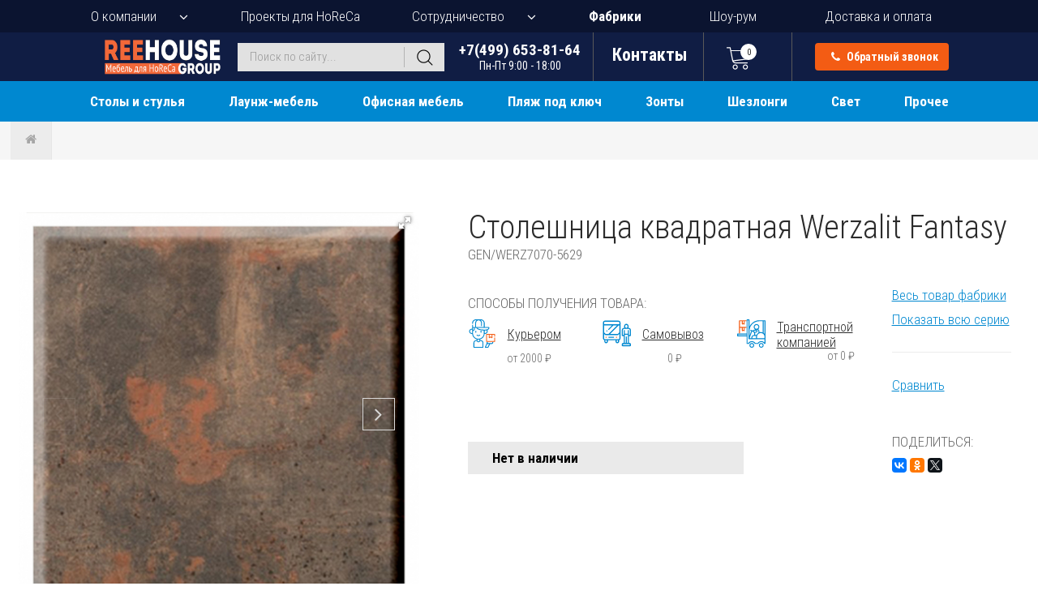

--- FILE ---
content_type: text/html; charset=utf-8
request_url: https://www.i888.ru/katalog/mebel-dlya-horeca/stoleshnicy/werzalit-topalit/goods-stolesnica-kvadratnaa-157518/
body_size: 24409
content:
<!DOCTYPE html>
<html lang="ru">
<head>
  <!-- Google Tag Manager -->
  <script>(function(w,d,s,l,i){w[l]=w[l]||[];w[l].push({'gtm.start':
  new Date().getTime(),event:'gtm.js'});var f=d.getElementsByTagName(s)[0],
  j=d.createElement(s),dl=l!='dataLayer'?'&l='+l:'';j.async=true;j.src=
  'https://www.googletagmanager.com/gtm.js?id='+i+dl;f.parentNode.insertBefore(j,f);
  })(window,document,'script','dataLayer','GTM-T2DBB2ZB');</script>
  <!-- End Google Tag Manager -->
  <link rel="icon" type="image/png" href="/favicon2.png"> <!-- FAVICON -->
  <meta http-equiv="Content-Type" content="text/html; charset=utf-8" />
  <meta name="viewport" content="width=device-width, initial-scale=1">
    <link rel="stylesheet" type="text/css" href="/css/jquery-ui.min.css?202601141830" />
<link rel="stylesheet" type="text/css" href="/css/owl.carousel.min.css?202601141830" />
<link rel="stylesheet" type="text/css" href="/css/jquery.fancybox.min.css?202601141830" />
<link rel="stylesheet" type="text/css" href="/css/fotorama.css?202601141830" />
<link rel="stylesheet" type="text/css" href="/css/font-awesome-withfontdisplay.min.css?202601141830" />
<link rel="stylesheet" type="text/css" href="/css/style.css?202601141830" />
<link rel="stylesheet" type="text/css" href="/css/style2.css?202601141830" />
<style type="text/css">
/*<![CDATA[*/
  /* Стабильный скролл к блоку доставки на всех размерах экрана */
  #delivery {
    scroll-margin-top: 100px;
  }
  
  @media (max-width: 768px) {
    #delivery {
      scroll-margin-top: 80px;
    }
  }
  
  @media (max-width: 480px) {
    #delivery {
      scroll-margin-top: 60px;
    }
  }
  
  .all_projects_block .project_block.hidden { display: none; }
  .all_projects_more { text-align: center; margin-top: 12px; }
  .all_projects_more .btn-show-more-projects {
    display: inline-block; padding: 10px 18px; border: 1px solid #0088d0;
    color: #0088d0; text-decoration: none; border-radius: 4px; cursor: pointer;
  }
  /* Фикс для корректного отображения на десктопе */
  .all_projects_block { display: flex; flex-wrap: wrap; gap: 25px; }
  .all_projects_block .project_block { float: none; width: calc(33.3333% - 17px); margin: 0 0 25px 0; }
  .all_projects_block::after { content: none; display: none; }
  /* Related products */
  .related-products .product_box.hidden { display: none; }
  .related_products_more { text-align: center; margin-top: 12px; }
  .related_products_more .btn-show-more-related {
    display: inline-block; padding: 10px 18px; border: 1px solid #0088d0;
    color: #0088d0; text-decoration: none; border-radius: 4px; cursor: pointer;
  }
  @media (max-width: 768px) {
    .all_projects_block .project_block { margin: 0 0 15px 0 !important; width: 100%; float: none; }

    .related-products .product_box { margin: 0 0 15px 0 !important; width: 100%; float: none; }
    .related-products.mobile-compressed { display: -webkit-box; display: -ms-flexbox; display: flex; -ms-flex-wrap: nowrap; flex-wrap: nowrap; overflow: hidden; width: 100%; justify-content: flex-start; align-items: flex-start; gap: 5px; height: auto; }
    .related-products.mobile-compressed .product_box { margin: 0 !important; padding: 0 !important; float: none !important; width: 30% !important; max-width: 30% !important; -ms-flex: 0 0 30% !important; flex: 0 0 30% !important; min-width: 0 !important; min-height: 0 !important; height: 200px !important; max-height: 200px !important; overflow: hidden; box-sizing: border-box !important; border: none !important; }
    .related-products.mobile-compressed .product_box > div { -webkit-transform: scale(0.35); transform: scale(0.35); -webkit-transform-origin: top left; transform-origin: top left; width: 285%; }
    .related-products.mobile-compressed::after { display: none !important; content: none !important; }
  }
  @media (max-width: 480px) {
    .related-products.mobile-compressed .product_box { height: 140px !important; max-height: 140px !important; }
  }
/*]]>*/
</style>
<script type="text/javascript" src="/assets/33171ce5/jquery.min.js"></script>
<title>Столешница квадратная Genart Werzalit Fantasy, оксид металла 5629, 700х700х20.5 мм - купить в Москве в интернет-магазине i888.ru</title>
    <meta name="keywords"	content="Столешница квадратная Genart Werzalit Fantasy купить, Werzalit Fantasy оптом, цена, заказ, стоимость, доставка, характеристики, описание, фото" />
      <meta name="description"	content="Столешница квадратная Werzalit Fantasy, оксид металла 5629, 700х700х20.5 мм - купить оптом и в розницу в интернет-магазине i888.ru. Доставка по Москве и регионам России. Заказывайте Werzalit Fantasy по тел. +7(499) 653-81-64." />
  
  <meta property="og:type" content="product" />
    <meta property="og:title" content="Столешница квадратная Genart Werzalit Fantasy, оксид металла 5629, 700х700х20.5 мм - купить в Москве в интернет-магазине i888.ru" />
      <meta property="og:description" content="Столешница квадратная Werzalit Fantasy, оксид металла 5629, 700х700х20.5 мм - в наличии в интернет-магазине i888.ru. Доставка по Москве и регионам России." />
      <meta property="og:image" content="https://i.reehouse.ru/3pz1/17ugh_square_500.jpeg" />
  <meta property="og:image:width" content="500" />
  <meta property="og:image:height" content="500" />
      <meta property="og:url" content="https://www.i888.ru/katalog/mebel-dlya-horeca/stoleshnicy/werzalit-topalit/goods-stolesnica-kvadratnaa-157518/" />
    <meta property="og:site_name" content="i888.ru" />

  <meta name="twitter:card" content="summary_large_image" />
    <meta name="twitter:title" content="Столешница квадратная Genart Werzalit Fantasy, оксид металла 5629, 700х700х20.5 мм - купить в Москве в интернет-магазине i888.ru" />
      <meta name="twitter:description" content="Столешница квадратная Werzalit Fantasy, оксид металла 5629, 700х700х20.5 мм - в наличии в интернет-магазине i888.ru. Доставка по Москве и регионам России." />
      <meta name="twitter:image" content="https://i.reehouse.ru/3pz1/17ugh_square_500.jpeg" />
  
  <script type="application/ld+json">
    {
        "@context": "https://schema.org",
        "@type": "Organization",
        "url": "https://www.i888.ru",
        "logo": "https://www.i888.ru/images/reehouse-logo6-transp.png",
        "name": "ReeHouse Group",
        "address": "Россия, 127549, г. Москва, ул. Бибиревская, д. 8, к.1",
        "email": "info(at)i888.ru",
        "sameAs": [
            "https://vk.com/reehouse_i888",
        ],
        "contactPoint": [
          {
              "@type": "ContactPoint",
              "telephone": "+7-499-653-8164",
              "areaServed": "RU",
              "contactType": "sales",
              "availableLanguage": "Russian"
          },
          {
              "@type": "ContactPoint",
              "telephone": "+7-800-200-7828",
              "areaServed": "RU",
              "contactType": "sales",
              "availableLanguage": "Russian"
          }
        ]
    }
  </script>

  <script type="application/ld+json">
    {
        "@context": "https://schema.org",
        "@type": "Store",
        "@id": "https://www.i888.ru",
        "name": "ReeHouse Group",
        "image": "https://www.i888.ru/images/reehouse-logo6-transp.png",
        "telephone": "+7-499-653-8164",
        "address": {
            "@type": "PostalAddress",
            "streetAddress": "ул. Бибиревская, д. 8, к.1",
            "addressLocality": "Москва",
            "postalCode": "127549",
            "addressCountry": "RU"
        },
        "department": [
            {
                "@type": "Store",
                "image": "https://www.i888.ru/images/reehouse-logo6-transp.png",
                "address": {
                    "@type": "PostalAddress",
                    "streetAddress": "ул. Пионерская, 15, с.1, ТЦ 'Сити'",
                    "addressLocality": "Королев",
                    "postalCode": "141070",
                    "addressCountry": "RU"
                },
                "name": "Лавка уюта",
                "openingHoursSpecification": [
                    {
                        "@type": "OpeningHoursSpecification",
                        "dayOfWeek": [
                            "Friday",
                            "Monday",
                            "Thursday",
                            "Tuesday",
                            "Wednesday"
                        ],
                        "opens": "09:00",
                        "closes": "18:00"
                    }
                ]
            },
            {
                "@type": "Store",
                "image": "https://www.i888.ru/users_files/ckeditor/files/%20проезда%20на%20склад.jpg",
                "address": {
                    "@type": "PostalAddress",
                    "streetAddress": "ул. Хлебозаводская, д.6",
                    "addressLocality": "Мытищи",
                    "postalCode": "141007",
                    "addressCountry": "RU"
                },
                "name": "Лавка уюта",
                "openingHoursSpecification": [
                    {
                        "@type": "OpeningHoursSpecification",
                        "dayOfWeek": [
                            "Friday",
                            "Monday",
                            "Thursday",
                            "Tuesday",
                            "Wednesday"
                        ],
                        "opens": "09:00",
                        "closes": "18:00"
                    }
                ]
            }
        ]
    }
  </script>
</head>
<body><script type="text/javascript" src="/js/jquery.min.js?202601141830"></script>
<script type="text/javascript" src="/js/jquery-ui.min.js?202601141830"></script>
<script type="text/javascript" src="/js/owl.carousel.min.js?202601141830"></script>
<script type="text/javascript" src="/js/jquery.fancybox.min.js?202601141830"></script>
<script type="text/javascript" src="/js/fotorama.js?202601141830"></script>
<script type="text/javascript" src="/js/script_top.js?202601141830"></script>
<script type="text/javascript">
/*<![CDATA[*/
      var common;
      window.activeMenuItem = 0;
      window.commonModule = new Common();
      window.topCartStatusUrl = "/catalog/topCartStatus";
      window.backCallUrl = "/ajax/call";
      window.stockQuantityUrl = "/catalog/getStockQuantity";
      
      // Защита от случайных перезагрузок при скролле на мобильных
      (function() {
        var isScrolling = false;
        var scrollTimeout = null;
        
        // Отслеживаем начало скролла
        window.addEventListener('scroll', function() {
          isScrolling = true;
          clearTimeout(scrollTimeout);
          scrollTimeout = setTimeout(function() {
            isScrolling = false;
          }, 150);
        }, { passive: true });
        
        // Перехватываем попытки перезагрузки во время скролла
        var originalReload = window.location.reload;
        window.location.reload = function() {
          if (isScrolling) {
            console.warn('Prevented reload during scroll');
            return;
          }
          return originalReload.apply(this, arguments);
        };
      })();
/*]]>*/
</script>

<!-- Google Tag Manager (noscript) -->
<noscript><iframe src="https://www.googletagmanager.com/ns.html?id=GTM-T2DBB2ZB"
height="0" width="0" style="display:none;visibility:hidden"></iframe></noscript>
<!-- End Google Tag Manager (noscript) -->  
<header class="site_header fixed-open">
  <nav class="top_navigation">
    <ul>
      <li class="with_sub_menu">
        <a href="javascript:;">О компании</a>
        <ul class="sub_menu sub_menu_top">
          <li><a href="/about">Общая информация</a></li>
          <li><a href="/services">Услуги</a></li>
          <li><a href="/clients">Клиенты</a></li>
          <li><a href="/news">Новости</a></li>
          <li><a href="/print_catalogs">Печатные каталоги</a></li>
          <li><a href="/comments">Отзывы</a></li>
          <li><a href="/contacts">Контакты</a></li>
        </ul>
      </li>
      <li>
        <a href="/projects">Проекты для HoReCa</a>
      </li>
      <li class="with_sub_menu">
        <a href="javascript:;">Сотрудничество</a>
        <ul class="sub_menu sub_menu_top">
          <li><a href="/wholesale_clients/">Оптовым клиентам</a></li>
          <li><a href="/architects_and_designers/">Дизайнерам и архитекторам</a></li>
          <li><a href="/dealers_collaboration/">Дилерам</a></li>
        </ul>
      </li>
      <li>
        <a class="factory-ln" href="/catalog/factoryList/">Фабрики</a>
      </li>
      <li>
        <a href="/room">Шоу-рум</a>
      </li>
      <li>
        <a href="/delivery">Доставка и оплата</a>
      </li>
    </ul>
  </nav>
  <div class="header_container">
    <div class="header_fixed">
      <div class="middle_header">
        <a href="/" class="top_logo"><img src="/images/reehouse-logo6-transp.png" alt="REEHOUSE Group" title="REEHOUSE Group"></a>
        <div class="menu_toggle">
          <span class="line line-1"></span>
          <span class="line line-2"></span>
          <span class="line line-3"></span>
        </div>
        <div class="mobile_menu">
          <div class="mobile_menu_block">
                                    <ul>
              <li>
                <a href="/about"><span>О компании</span></a>
              </li>
                <li class="with_sub_menu menu-with-separator">
                    <a href="javascript:;"><span>Каталог</span></a>
                    <ul class="sub_menu sub_menu_top catalog_menu">
                                                    <ul>
        <li class="with_sub_menu" data-menu="497">
        <a href="/katalog/mebel-dlya-horeca/">Столы и стулья</a>
                    <ul class="sub_menu">
                                          <li class="cat-parent"><a href="/katalog/mebel-dlya-horeca/stulya-i-kresla/">Стулья и кресла</a></li>
                              <li><a href="/katalog/mebel-dlya-horeca/stulya-i-kresla/ulichnie/">Уличные</a></li>
                              <li><a href="/katalog/mebel-dlya-horeca/stulya-i-kresla/barnye/">Барные</a></li>
                              <li><a href="/katalog/mebel-dlya-horeca/stulya-i-kresla/prozrachnye/">Прозрачные</a></li>
                              <li><a href="/katalog/mebel-dlya-horeca/stulya-i-kresla/plastikovye/">Пластиковые</a></li>
                              <li><a href="/katalog/mebel-dlya-horeca/stulya-i-kresla/iz-rotanga/">Из ротанга</a></li>
                              <li><a href="/katalog/mebel-dlya-horeca/stulya-i-kresla/iz-roupa/">Из роупа</a></li>
                              <li><a href="/katalog/mebel-dlya-horeca/stulya-i-kresla/dizajnerskie/">Дизайнерские</a></li>
                              <li><a href="/katalog/mebel-dlya-horeca/stulya-i-kresla/na-metallokarkase/">На металлокаркасе</a></li>
                              <li><a href="/katalog/mebel-dlya-horeca/stulya-i-kresla/na-derevyannyx-nozhkax/">На деревянных ножках</a></li>
                              <li><a href="/katalog/mebel-dlya-horeca/stulya-i-kresla/myagkie/">Мягкие</a></li>
                              <li><a href="/katalog/mebel-dlya-horeca/stulya-i-kresla/banketnye/">Банкетные</a></li>
                              <li><a href="/katalog/mebel-dlya-horeca/stulya-i-kresla/podushki/">Подушки</a></li>
                                            <li class="cat-parent"><a href="/katalog/mebel-dlya-horeca/stoly-i-stoliki/">Столы</a></li>
                              <li><a href="/katalog/mebel-dlya-horeca/stoly-i-stoliki/ulichnye/">Уличные</a></li>
                              <li><a href="/katalog/mebel-dlya-horeca/stoly-i-stoliki/barnye/">Барные</a></li>
                              <li><a href="/katalog/mebel-dlya-horeca/stoly-i-stoliki/kofeinye/">Кофейные</a></li>
                              <li><a href="/katalog/mebel-dlya-horeca/stoly-i-stoliki/plastikovye/">Пластиковые</a></li>
                              <li><a href="/katalog/mebel-dlya-horeca/stoly-i-stoliki/iz-rotanga/">Из ротанга</a></li>
                              <li><a href="/katalog/mebel-dlya-horeca/stoly-i-stoliki/na-metallokarkase/">На металлокаркасе</a></li>
                              <li><a href="/katalog/mebel-dlya-horeca/stoly-i-stoliki/derevyannye/">Деревянные</a></li>
                              <li><a href="/katalog/mebel-dlya-horeca/stoly-i-stoliki/steklyannye/">Стеклянные</a></li>
                              <li><a href="/katalog/mebel-dlya-horeca/stoly-i-stoliki/konsolnye/">Консольные</a></li>
                              <li><a href="/katalog/mebel-dlya-horeca/stoly-i-stoliki/dizaynerskie/">Дизайнерские</a></li>
                              <li><a href="/katalog/mebel-dlya-horeca/stoly-i-stoliki/na-odnoy-nozhke/">На одной ножке</a></li>
                                            <li class="cat-parent"><a href="/katalog/mebel-dlya-horeca/podstolya/">Подстолья</a></li>
                              <li><a href="/katalog/mebel-dlya-horeca/podstolya/ulichnye/">Уличные</a></li>
                              <li><a href="/katalog/mebel-dlya-horeca/podstolya/barnye/">Барные</a></li>
                              <li><a href="/katalog/mebel-dlya-horeca/podstolya/iz-nerzhaveyki/">Из нержавейки</a></li>
                              <li><a href="/katalog/mebel-dlya-horeca/podstolya/plastikovye/">Пластиковые</a></li>
                              <li><a href="/katalog/mebel-dlya-horeca/podstolya/skladnye/">Складные</a></li>
                              <li><a href="/katalog/mebel-dlya-horeca/podstolya/chugunnie/">Чугунные</a></li>
                              <li><a href="/katalog/mebel-dlya-horeca/podstolya/metallicheskie/">Металлические</a></li>
                              <li><a href="/katalog/mebel-dlya-horeca/podstolya/derevyannye/">Деревянные</a></li>
                              <li><a href="/katalog/mebel-dlya-horeca/podstolya/dvoinye/">Двойные</a></li>
                                            <li class="cat-parent"><a href="/katalog/mebel-dlya-horeca/stoleshnicy/">Столешницы</a></li>
                              <li><a href="/katalog/mebel-dlya-horeca/stoleshnicy/ulichnye/">Уличные</a></li>
                              <li><a href="/katalog/mebel-dlya-horeca/stoleshnicy/compact-laminat/">Компакт-ламинат HPL</a></li>
                              <li><a href="/katalog/mebel-dlya-horeca/stoleshnicy/werzalit-topalit/">Werzalit</a></li>
                              <li><a href="/katalog/mebel-dlya-horeca/stoleshnicy/laminirovannye/">Ламинированные</a></li>
                              <li><a href="/katalog/mebel-dlya-horeca/stoleshnicy/shponirovannye/">Шпонированные</a></li>
                              <li><a href="/katalog/mebel-dlya-horeca/stoleshnicy/derevyannye/">Деревянные</a></li>
                              <li><a href="/katalog/mebel-dlya-horeca/stoleshnicy/melaminovye/">Меламиновые</a></li>
                              <li><a href="/katalog/mebel-dlya-horeca/stoleshnicy/plastikovye/">Пластиковые</a></li>
                              <li><a href="/katalog/mebel-dlya-horeca/stoleshnicy/metallicheskie/">Металлические</a></li>
                              <li><a href="/katalog/mebel-dlya-horeca/stoleshnicy/kamennye/">Каменные</a></li>
                              <li><a href="/katalog/mebel-dlya-horeca/stoleshnicy/steklyannye/">Стеклянные</a></li>
                                            <li class="cat-parent"><a href="/katalog/mebel-dlya-horeca/komplekty-mebeli-obedennoy/">Обеденные комплекты</a></li>
                              <li><a href="/katalog/mebel-dlya-horeca/komplekty-mebeli-obedennoy/na-2-persony/">На 2 персоны</a></li>
                              <li><a href="/katalog/mebel-dlya-horeca/komplekty-mebeli-obedennoy/na-4-persony/">На 4 персоны</a></li>
                              <li><a href="/katalog/mebel-dlya-horeca/komplekty-mebeli-obedennoy/na-6-i-bolee-person/">На 6 и более</a></li>
                              <li><a href="/katalog/mebel-dlya-horeca/komplekty-mebeli-obedennoy/komplekty-s-divanami/">Комплекты с диванами</a></li>
                              <li><a href="/katalog/mebel-dlya-horeca/komplekty-mebeli-obedennoy/barnye-komplekty/">Барные комплекты</a></li>
                                          </ul>
                </li>
          <li class="with_sub_menu" data-menu="10617">
        <a href="/katalog/laung-mebel/">Лаунж-мебель</a>
                    <ul class="sub_menu">
                            <li>
                <a href="/katalog/laung-mebel/komplekty-launge-divanov-i-kresel/">
                                    <span>Лаунж-комплекты</span>
                </a>
              </li>
                            <li>
                <a href="/katalog/laung-mebel/laung-kresla/">
                                    <span>Лаунж-кресла</span>
                </a>
              </li>
                            <li>
                <a href="/katalog/laung-mebel/podvesnye-kresla-i-kacheli/">
                                    <span>Подвесные кресла и качели</span>
                </a>
              </li>
                            <li>
                <a href="/katalog/laung-mebel/kushetki/">
                                    <span>Кушетки</span>
                </a>
              </li>
                            <li>
                <a href="/katalog/laung-mebel/pufy-i-banketki/">
                                    <span>Пуфы и банкетки</span>
                </a>
              </li>
                            <li>
                <a href="/katalog/laung-mebel/skamejki/">
                                    <span>Скамейки, лавки</span>
                </a>
              </li>
                                          <li class="cat-parent"><a href="/katalog/laung-mebel/divany/">Диваны</a></li>
                              <li><a href="/katalog/laung-mebel/divany/ulichnye/">Уличные</a></li>
                              <li><a href="/katalog/laung-mebel/divany/interiernye/">Интерьерные</a></li>
                              <li><a href="/katalog/laung-mebel/divany/iz-roupa/">Из роупа</a></li>
                              <li><a href="/katalog/laung-mebel/divany/iz-rotanga/">Из ротанга</a></li>
                              <li><a href="/katalog/laung-mebel/divany/dizajnerskie/">Дизайнерские</a></li>
                              <li><a href="/katalog/laung-mebel/divany/modulnye/">Модульные</a></li>
                              <li><a href="/katalog/laung-mebel/divany/podushki/">Подушки</a></li>
                                          </ul>
                </li>
          <li class="with_sub_menu" data-menu="10621">
        <a href="/katalog/ofisnaya-mebel/">Офисная мебель</a>
                    <ul class="sub_menu">
                            <li>
                <a href="/katalog/ofisnaya-mebel/kresla-dlya-rukovoditelej/">
                                    <span>Кресла для руководителей</span>
                </a>
              </li>
                            <li>
                <a href="/katalog/ofisnaya-mebel/kresla-dlya-personala/">
                                    <span>Кресла для персонала</span>
                </a>
              </li>
                            <li>
                <a href="/katalog/ofisnaya-mebel/kresla-dlya-posetitelej/">
                                    <span>Кресла для посетителей</span>
                </a>
              </li>
                            <li>
                <a href="/katalog/ofisnaya-mebel/kresla-dlya-peregovornyh/">
                                    <span>Кресла для переговорных</span>
                </a>
              </li>
                            <li>
                <a href="/katalog/ofisnaya-mebel/slulya-dlya-konferents-zala/">
                                    <span>Стулья для конференц-зала</span>
                </a>
              </li>
                            <li>
                <a href="/katalog/ofisnaya-mebel/kresla-dlya-zala-ozidaniya/">
                                    <span>Кресла для зала ожидания</span>
                </a>
              </li>
                            <li>
                <a href="/katalog/ofisnaya-mebel/ofisnye-stoly/">
                                    <span>Офисные столы</span>
                </a>
              </li>
                            <li>
                <a href="/katalog/ofisnaya-mebel/stoly-dlya-peregovornoy/">
                                    <span>Столы для переговорной</span>
                </a>
              </li>
                            <li>
                <a href="/katalog/ofisnaya-mebel/ofisnye-divany/">
                                    <span>Офисные диваны</span>
                </a>
              </li>
                            <li>
                <a href="/katalog/ofisnaya-mebel/doski-flipchart/">
                                    <span>Доски-флипчарты</span>
                </a>
              </li>
                                        </ul>
                </li>
          <li class="with_sub_menu" data-menu="519">
        <a href="/katalog/plyazh-pod-kluch/">Пляж под ключ</a>
                    <ul class="sub_menu">
                            <li>
                <a href="/katalog/plyazh-pod-kluch/zonty-plyazhnye/">
                                    <span>Зонты пляжные</span>
                </a>
              </li>
                            <li>
                <a href="/katalog/plyazh-pod-kluch/shezlongi-dlya-plyazha/">
                                    <span>Шезлонги для пляжа</span>
                </a>
              </li>
                            <li>
                <a href="/katalog/plyazh-pod-kluch/pufy/">
                                    <span>Бескаркасные лежаки и пуфы </span>
                </a>
              </li>
                            <li>
                <a href="/katalog/plyazh-pod-kluch/shezlongi-dlya-ivalidov/">
                                    <span>Шезлонги для инвалидов</span>
                </a>
              </li>
                            <li>
                <a href="/katalog/plyazh-pod-kluch/kresla-skladnye/">
                                    <span>Кресла-шезлонги</span>
                </a>
              </li>
                            <li>
                <a href="/katalog/plyazh-pod-kluch/laung-zony/">
                                    <span>Лаунж-зоны и бунгало</span>
                </a>
              </li>
                            <li>
                <a href="/katalog/plyazh-pod-kluch/shatry/">
                                    <span>Шатры и навесы для пляжа</span>
                </a>
              </li>
                            <li>
                <a href="/katalog/plyazh-pod-kluch/dushi/">
                                    <span>Души</span>
                </a>
              </li>
                            <li>
                <a href="/katalog/plyazh-pod-kluch/dorozhki/">
                                    <span>Дорожки</span>
                </a>
              </li>
                            <li>
                <a href="/katalog/plyazh-pod-kluch/musornye-baki/">
                                    <span>Мусорные баки</span>
                </a>
              </li>
                            <li>
                <a href="/katalog/plyazh-pod-kluch/ograzhdeniya/">
                                    <span>Ограждения</span>
                </a>
              </li>
                                        </ul>
                </li>
          <li class="with_sub_menu" data-menu="531">
        <a href="/katalog/zonty-ot-solnca/">Зонты</a>
                    <ul class="sub_menu">
                            <li>
                <a href="/katalog/zonty-ot-solnca/dlya-kafe/">
                                    <span>Для кафе</span>
                </a>
              </li>
                            <li>
                <a href="/katalog/zonty-ot-solnca/plyazhnye/">
                                    <span>Пляжные</span>
                </a>
              </li>
                            <li>
                <a href="/katalog/zonty-ot-solnca/sadovye/">
                                    <span>Садовые</span>
                </a>
              </li>
                            <li>
                <a href="/katalog/zonty-ot-solnca/dizaynerskie/">
                                    <span>Дизайнерские</span>
                </a>
              </li>
                            <li>
                <a href="/katalog/zonty-ot-solnca/zonty-galaxia/">
                                    <span>Зонты Galaxia</span>
                </a>
              </li>
                            <li>
                <a href="/katalog/zonty-ot-solnca/s-dekorativnymi-volanami/">
                                    <span>С декоративными воланами</span>
                </a>
              </li>
                            <li>
                <a href="/katalog/zonty-ot-solnca/shatry-i-navesy/">
                                    <span>Шатры и навесы</span>
                </a>
              </li>
                            <li>
                <a href="/katalog/zonty-ot-solnca/bazy-i-utyazheliteli/">
                                    <span>Базы и утяжелители</span>
                </a>
              </li>
                            <li>
                <a href="/katalog/zonty-ot-solnca/aksessuary/">
                                    <span>Аксессуары для зонтов</span>
                </a>
              </li>
                                        </ul>
                </li>
          <li class="with_sub_menu" data-menu="539">
        <a href="/katalog/shezlongi-i-lezhaki/">Шезлонги</a>
                    <ul class="sub_menu">
                            <li>
                <a href="/katalog/shezlongi-i-lezhaki/plastikovye/">
                                    <span>Пластиковые</span>
                </a>
              </li>
                            <li>
                <a href="/katalog/shezlongi-i-lezhaki/derevyannye/">
                                    <span>Деревянные</span>
                </a>
              </li>
                            <li>
                <a href="/katalog/shezlongi-i-lezhaki/na-metallokarkase/">
                                    <span>На металлокаркасе</span>
                </a>
              </li>
                            <li>
                <a href="/katalog/shezlongi-i-lezhaki/iz-rotanga/">
                                    <span>Плетеные из ротанга</span>
                </a>
              </li>
                            <li>
                <a href="/katalog/shezlongi-i-lezhaki/pletenye-iz-roupa/">
                                    <span>Плетеные из роупа</span>
                </a>
              </li>
                            <li>
                <a href="/katalog/shezlongi-i-lezhaki/myagkij/">
                                    <span>Мягкие</span>
                </a>
              </li>
                            <li>
                <a href="/katalog/shezlongi-i-lezhaki/dlya-spa/">
                                    <span>Для СПА</span>
                </a>
              </li>
                            <li>
                <a href="/katalog/shezlongi-i-lezhaki/dlya-gostinoi/">
                                    <span>Для гостиной</span>
                </a>
              </li>
                            <li>
                <a href="/katalog/shezlongi-i-lezhaki/dizajnerskie/">
                                    <span>Дизайнерские</span>
                </a>
              </li>
                            <li>
                <a href="/katalog/shezlongi-i-lezhaki/aksessuary-dla-sezlongov/">
                                    <span>Аксессуары для шезлонгов</span>
                </a>
              </li>
                            <li>
                <a href="/katalog/shezlongi-i-lezhaki/matrasy-dlya-shezlonga/">
                                    <span>Матрасы</span>
                </a>
              </li>
                                        </ul>
                </li>
          <li class="with_sub_menu" data-menu="545">
        <a href="/katalog/svetilniki/">Свет</a>
                    <ul class="sub_menu">
                            <li>
                <a href="/katalog/svetilniki/ulichnye/">
                                    <span>Уличные светильники</span>
                </a>
              </li>
                            <li>
                <a href="/katalog/svetilniki/podvesnye-potolochnye/">
                                    <span>Подвесные и потолочные</span>
                </a>
              </li>
                            <li>
                <a href="/katalog/svetilniki/nastennye-bra/">
                                    <span>Настенные и бра</span>
                </a>
              </li>
                            <li>
                <a href="/katalog/svetilniki/napolnye-torshery/">
                                    <span>Напольные и торшеры</span>
                </a>
              </li>
                            <li>
                <a href="/katalog/svetilniki/nastolnye/">
                                    <span>Настольные светильники</span>
                </a>
              </li>
                            <li>
                <a href="/katalog/svetilniki/podsvecniki/">
                                    <span>Подсвечники</span>
                </a>
              </li>
                                        </ul>
                </li>
          <li class="with_sub_menu" data-menu="496">
        <a href="/katalog/prochaya-mebel/">Прочее</a>
                    <ul class="sub_menu">
                            <li>
                <a href="/katalog/prochaya-mebel/barnye-stojki/">
                                    <span>Барные стойки</span>
                </a>
              </li>
                            <li>
                <a href="/katalog/prochaya-mebel/kashpo/">
                                    <span>Кашпо и вазы</span>
                </a>
              </li>
                            <li>
                <a href="/katalog/prochaya-mebel/svetyashchayasya/">
                                    <span>Светящаяся мебель</span>
                </a>
              </li>
                            <li>
                <a href="/katalog/prochaya-mebel/detskaya/">
                                    <span>Детская мебель</span>
                </a>
              </li>
                            <li>
                <a href="/katalog/prochaya-mebel/ulichnye-kuhni/">
                                    <span>Кухни уличные</span>
                </a>
              </li>
                            <li>
                <a href="/katalog/prochaya-mebel/mebel-dlya-hraneniya/">
                                    <span>Мебель для хранения</span>
                </a>
              </li>
                            <li>
                <a href="/katalog/prochaya-mebel/predmety-interjera/">
                                    <span>Предметы интерьера</span>
                </a>
              </li>
                            <li>
                <a href="/katalog/prochaya-mebel/veshalki/">
                                    <span>Вешалки</span>
                </a>
              </li>
                            <li>
                <a href="/katalog/prochaya-mebel/kovry-dlya-ulicy/">
                                    <span>Ковры для улицы</span>
                </a>
              </li>
                            <li>
                <a href="/katalog/prochaya-mebel/chehly-dlya-mebeli/">
                                    <span>Чехлы для мебели</span>
                </a>
              </li>
                            <li>
                <a href="/katalog/prochaya-mebel/uzenka/">
                                    <span>Уценка</span>
                </a>
              </li>
                            <li>
                <a href="/katalog/prochaya-mebel/skidky/">
                                    <span>Товары со скидкой</span>
                </a>
              </li>
                                          <li class="cat-parent"><a href="/katalog/prochaya-mebel/posuda/">Посуда</a></li>
                              <li><a href="/katalog/prochaya-mebel/posuda/belye-kofejnye-chashki-iz-farfora/">Белые кофейные чашки</a></li>
                              <li><a href="/katalog/prochaya-mebel/posuda/cvetnye-kofejnye-chashki/">Цветные кофейные чашки</a></li>
                              <li><a href="/katalog/prochaya-mebel/posuda/geizernye-kofevarki/">Гейзерные кофеварки</a></li>
                              <li><a href="/katalog/prochaya-mebel/posuda/farforovye-tarelki-i-bluda/">Тарелки и блюда</a></li>
                              <li><a href="/katalog/prochaya-mebel/posuda/stolovye-pribory/">Столовые приборы</a></li>
                              <li><a href="/katalog/prochaya-mebel/posuda/prochaya-posuda/">Прочее</a></li>
                                          </ul>
                </li>
    </ul>                                            </ul>
                </li>
              <li>
                <a href="/projects"><span>Проекты для HoReCa</span></a>
              </li>
              <li><a href="/services">Услуги</a></li>
              <li class="with_sub_menu menu-with-separator">
                <a href="javascript:;"><span>Сотрудничество</span></a>
                <ul class="sub_menu sub_menu_top">
                  <li><a href="/wholesale_clients/">Оптовым покупателям</a></li>
                  <li><a href="/architects_and_designers/">Дизайнерам</a></li>
                  <li><a href="/dealers_collaboration/">Дилерам</a></li>
                </ul>
              </li>
              <li>
                <a href="/catalog/factoryList/"><span>Фабрики</span></a>
              </li>
              <li>
                <a href="/room"><span>Шоу-рум</span></a>
              </li>
              <li>
                <a href="/delivery"><span>Доставка и оплата</span></a>
              </li>
              <li><a href="/contacts">Контакты</a></li>
            </ul>
          </div>
        </div>
        <form role="search" method="get" class="searchform" action="/search">
        <input maxlength="50" placeholder="Поиск по сайту..." class="search-field" id="ac-search" type="text" value="" name="strSearch" />          <script>
            $('.search-field').autocomplete().data('ui-autocomplete')._renderItem = function(ul, item) {
              return $("<li class='ac-search-result'></li>").data("item.autocomplete", item).append(
                '<a href="' + item.url  + '">  <div class="img"><img loading="lazy" src="' + item.img  + '"></div>  <div class="s-desc">    <span class="name">' + item.name + '</span>    <span class="model">' + item.model + '</span>    <span class="articul">Артикул: ' + item.articul + '</span>  </div>  <div class="price">' + item.price + '</div></a>'
              ).appendTo(ul);
            }

            $('.search-field').autocomplete('widget').addClass('ac-container-list');
          </script>
          <button class="submit"></button>
        </form>
        <div class="contacts_header">
                      <a href="tel:+74996538164" class="top_phone">+7(499) 653-81-64<span>Пн-Пт 9:00 - 18:00</span></a>
                    <a href="/contacts" class="top_email">
            <i class="icon"></i>
            <span>Контакты</span>
          </a>
        </div>
        <div class="top_cart">
          <a href="/cart">
            <span>
              <span class="top_cart_count">0</span>
              <i class="icon"></i>
            </span>
          </a>
          <div class="hidden_cart">
          </div>
        </div>
        <div class="mobile_search">
          <img loading="lazy" src="/svg/default_mobile_search.svg" alt="Поиск" title="Поиск">
        </div>
        <a data-options='{"autoFocus" : false}' data-fancybox data-src="#hidden-form1" href="javascript:;" class="call_me"><i class="fa fa-phone" aria-hidden="true"></i> Обратный звонок</a>
        <div class="mobile-header-actions">
          <div class="mobile_search">
            <img loading="lazy" src="/svg/default_mobile_search.svg" alt="Поиск" title="Поиск">
          </div>
          <a data-options='{"autoFocus" : false}' data-fancybox data-src="#hidden-form1" href="javascript:;" class="call_me"><i class="fa fa-phone" aria-hidden="true"></i> Обратный звонок</a>
          <div class="menu_toggle">
            <span class="line line-1"></span>
            <span class="line line-2"></span>
            <span class="line line-3"></span>
          </div>
        </div>
      </div>
      <nav class="main_navigation">
        <a href="/" class="top_logo2"><img src="/images/logo3.png" alt="REEHOUSE Group 2" title="REEHOUSE Group 2"></a>
                                  <ul>
        <li data-menu="497" class="main_horeca_link">
        <a href="/katalog/mebel-dlya-horeca/">Столы и стулья</a>
                <ul class="sub_menu  w-children">
                              <li>
            <ul class="sub_menu3">
              <li>
                <a href="/katalog/mebel-dlya-horeca/stulya-i-kresla/">
                                      <img class="prev-default" src="/i/svg/f4ccf5da98c58cd3615aff0dceaf9485.svg" alt="Стулья и кресла" title="Стулья и кресла">
                    <img class="prev-white" src="/i/svg/f4ccf5da98c58cd3615aff0dceaf9485_white.svg" alt="Стулья и кресла" title="Стулья и кресла">
                                    <span>Стулья и кресла</span>
                </a>
              </li>
                              <li>
                  <a href="/katalog/mebel-dlya-horeca/stulya-i-kresla/ulichnie/">
                                        <span>Уличные</span>
                  </a>
                </li>
                              <li>
                  <a href="/katalog/mebel-dlya-horeca/stulya-i-kresla/barnye/">
                                        <span>Барные</span>
                  </a>
                </li>
                              <li>
                  <a href="/katalog/mebel-dlya-horeca/stulya-i-kresla/prozrachnye/">
                                        <span>Прозрачные</span>
                  </a>
                </li>
                              <li>
                  <a href="/katalog/mebel-dlya-horeca/stulya-i-kresla/plastikovye/">
                                        <span>Пластиковые</span>
                  </a>
                </li>
                              <li>
                  <a href="/katalog/mebel-dlya-horeca/stulya-i-kresla/iz-rotanga/">
                                        <span>Из ротанга</span>
                  </a>
                </li>
                              <li>
                  <a href="/katalog/mebel-dlya-horeca/stulya-i-kresla/iz-roupa/">
                                        <span>Из роупа</span>
                  </a>
                </li>
                              <li>
                  <a href="/katalog/mebel-dlya-horeca/stulya-i-kresla/dizajnerskie/">
                                        <span>Дизайнерские</span>
                  </a>
                </li>
                              <li>
                  <a href="/katalog/mebel-dlya-horeca/stulya-i-kresla/na-metallokarkase/">
                                        <span>На металлокаркасе</span>
                  </a>
                </li>
                              <li>
                  <a href="/katalog/mebel-dlya-horeca/stulya-i-kresla/na-derevyannyx-nozhkax/">
                                        <span>На деревянных ножках</span>
                  </a>
                </li>
                              <li>
                  <a href="/katalog/mebel-dlya-horeca/stulya-i-kresla/myagkie/">
                                        <span>Мягкие</span>
                  </a>
                </li>
                              <li>
                  <a href="/katalog/mebel-dlya-horeca/stulya-i-kresla/banketnye/">
                                        <span>Банкетные</span>
                  </a>
                </li>
                              <li>
                  <a href="/katalog/mebel-dlya-horeca/stulya-i-kresla/podushki/">
                                        <span>Подушки</span>
                  </a>
                </li>
                          </ul>
          </li>
                    <li>
            <ul class="sub_menu3">
              <li>
                <a href="/katalog/mebel-dlya-horeca/stoly-i-stoliki/">
                                      <img class="prev-default" src="/i/svg/6523c22533ca725c4baaf04f462f95de.svg" alt="Столы" title="Столы">
                    <img class="prev-white" src="/i/svg/6523c22533ca725c4baaf04f462f95de_white.svg" alt="Столы" title="Столы">
                                    <span>Столы</span>
                </a>
              </li>
                              <li>
                  <a href="/katalog/mebel-dlya-horeca/stoly-i-stoliki/ulichnye/">
                                        <span>Уличные</span>
                  </a>
                </li>
                              <li>
                  <a href="/katalog/mebel-dlya-horeca/stoly-i-stoliki/barnye/">
                                        <span>Барные</span>
                  </a>
                </li>
                              <li>
                  <a href="/katalog/mebel-dlya-horeca/stoly-i-stoliki/kofeinye/">
                                        <span>Кофейные</span>
                  </a>
                </li>
                              <li>
                  <a href="/katalog/mebel-dlya-horeca/stoly-i-stoliki/plastikovye/">
                                        <span>Пластиковые</span>
                  </a>
                </li>
                              <li>
                  <a href="/katalog/mebel-dlya-horeca/stoly-i-stoliki/iz-rotanga/">
                                        <span>Из ротанга</span>
                  </a>
                </li>
                              <li>
                  <a href="/katalog/mebel-dlya-horeca/stoly-i-stoliki/na-metallokarkase/">
                                        <span>На металлокаркасе</span>
                  </a>
                </li>
                              <li>
                  <a href="/katalog/mebel-dlya-horeca/stoly-i-stoliki/derevyannye/">
                                        <span>Деревянные</span>
                  </a>
                </li>
                              <li>
                  <a href="/katalog/mebel-dlya-horeca/stoly-i-stoliki/steklyannye/">
                                        <span>Стеклянные</span>
                  </a>
                </li>
                              <li>
                  <a href="/katalog/mebel-dlya-horeca/stoly-i-stoliki/konsolnye/">
                                        <span>Консольные</span>
                  </a>
                </li>
                              <li>
                  <a href="/katalog/mebel-dlya-horeca/stoly-i-stoliki/dizaynerskie/">
                                        <span>Дизайнерские</span>
                  </a>
                </li>
                              <li>
                  <a href="/katalog/mebel-dlya-horeca/stoly-i-stoliki/na-odnoy-nozhke/">
                                        <span>На одной ножке</span>
                  </a>
                </li>
                          </ul>
          </li>
                    <li>
            <ul class="sub_menu3">
              <li>
                <a href="/katalog/mebel-dlya-horeca/podstolya/">
                                      <img class="prev-default" src="/i/svg/cb0b0d3eff837941743d43e66cedb2f9.svg" alt="Подстолья" title="Подстолья">
                    <img class="prev-white" src="/i/svg/cb0b0d3eff837941743d43e66cedb2f9_white.svg" alt="Подстолья" title="Подстолья">
                                    <span>Подстолья</span>
                </a>
              </li>
                              <li>
                  <a href="/katalog/mebel-dlya-horeca/podstolya/ulichnye/">
                                        <span>Уличные</span>
                  </a>
                </li>
                              <li>
                  <a href="/katalog/mebel-dlya-horeca/podstolya/barnye/">
                                        <span>Барные</span>
                  </a>
                </li>
                              <li>
                  <a href="/katalog/mebel-dlya-horeca/podstolya/iz-nerzhaveyki/">
                                        <span>Из нержавейки</span>
                  </a>
                </li>
                              <li>
                  <a href="/katalog/mebel-dlya-horeca/podstolya/plastikovye/">
                                        <span>Пластиковые</span>
                  </a>
                </li>
                              <li>
                  <a href="/katalog/mebel-dlya-horeca/podstolya/skladnye/">
                                        <span>Складные</span>
                  </a>
                </li>
                              <li>
                  <a href="/katalog/mebel-dlya-horeca/podstolya/chugunnie/">
                                        <span>Чугунные</span>
                  </a>
                </li>
                              <li>
                  <a href="/katalog/mebel-dlya-horeca/podstolya/metallicheskie/">
                                        <span>Металлические</span>
                  </a>
                </li>
                              <li>
                  <a href="/katalog/mebel-dlya-horeca/podstolya/derevyannye/">
                                        <span>Деревянные</span>
                  </a>
                </li>
                              <li>
                  <a href="/katalog/mebel-dlya-horeca/podstolya/dvoinye/">
                                        <span>Двойные</span>
                  </a>
                </li>
                          </ul>
          </li>
                    <li>
            <ul class="sub_menu3">
              <li>
                <a href="/katalog/mebel-dlya-horeca/stoleshnicy/">
                                      <img class="prev-default" src="/i/svg/297b665949615748d40d262efbe35c46.svg" alt="Столешницы" title="Столешницы">
                    <img class="prev-white" src="/i/svg/297b665949615748d40d262efbe35c46_white.svg" alt="Столешницы" title="Столешницы">
                                    <span>Столешницы</span>
                </a>
              </li>
                              <li>
                  <a href="/katalog/mebel-dlya-horeca/stoleshnicy/ulichnye/">
                                        <span>Уличные</span>
                  </a>
                </li>
                              <li>
                  <a href="/katalog/mebel-dlya-horeca/stoleshnicy/compact-laminat/">
                                        <span>Компакт-ламинат HPL</span>
                  </a>
                </li>
                              <li>
                  <a href="/katalog/mebel-dlya-horeca/stoleshnicy/werzalit-topalit/">
                                        <span>Werzalit</span>
                  </a>
                </li>
                              <li>
                  <a href="/katalog/mebel-dlya-horeca/stoleshnicy/laminirovannye/">
                                        <span>Ламинированные</span>
                  </a>
                </li>
                              <li>
                  <a href="/katalog/mebel-dlya-horeca/stoleshnicy/shponirovannye/">
                                        <span>Шпонированные</span>
                  </a>
                </li>
                              <li>
                  <a href="/katalog/mebel-dlya-horeca/stoleshnicy/derevyannye/">
                                        <span>Деревянные</span>
                  </a>
                </li>
                              <li>
                  <a href="/katalog/mebel-dlya-horeca/stoleshnicy/melaminovye/">
                                        <span>Меламиновые</span>
                  </a>
                </li>
                              <li>
                  <a href="/katalog/mebel-dlya-horeca/stoleshnicy/plastikovye/">
                                        <span>Пластиковые</span>
                  </a>
                </li>
                              <li>
                  <a href="/katalog/mebel-dlya-horeca/stoleshnicy/metallicheskie/">
                                        <span>Металлические</span>
                  </a>
                </li>
                              <li>
                  <a href="/katalog/mebel-dlya-horeca/stoleshnicy/kamennye/">
                                        <span>Каменные</span>
                  </a>
                </li>
                              <li>
                  <a href="/katalog/mebel-dlya-horeca/stoleshnicy/steklyannye/">
                                        <span>Стеклянные</span>
                  </a>
                </li>
                          </ul>
          </li>
                    <li>
            <ul class="sub_menu3">
              <li>
                <a href="/katalog/mebel-dlya-horeca/komplekty-mebeli-obedennoy/">
                                      <img class="prev-default" src="/i/svg/a1f46dd887deb8017e95f25190236b61.svg" alt="Обеденные комплекты" title="Обеденные комплекты">
                    <img class="prev-white" src="/i/svg/a1f46dd887deb8017e95f25190236b61_white.svg" alt="Обеденные комплекты" title="Обеденные комплекты">
                                    <span>Обеденные комплекты</span>
                </a>
              </li>
                              <li>
                  <a href="/katalog/mebel-dlya-horeca/komplekty-mebeli-obedennoy/na-2-persony/">
                                        <span>На 2 персоны</span>
                  </a>
                </li>
                              <li>
                  <a href="/katalog/mebel-dlya-horeca/komplekty-mebeli-obedennoy/na-4-persony/">
                                        <span>На 4 персоны</span>
                  </a>
                </li>
                              <li>
                  <a href="/katalog/mebel-dlya-horeca/komplekty-mebeli-obedennoy/na-6-i-bolee-person/">
                                        <span>На 6 и более</span>
                  </a>
                </li>
                              <li>
                  <a href="/katalog/mebel-dlya-horeca/komplekty-mebeli-obedennoy/komplekty-s-divanami/">
                                        <span>Комплекты с диванами</span>
                  </a>
                </li>
                              <li>
                  <a href="/katalog/mebel-dlya-horeca/komplekty-mebeli-obedennoy/barnye-komplekty/">
                                        <span>Барные комплекты</span>
                  </a>
                </li>
                          </ul>
          </li>
                  </ul>
              </li>
          <li data-menu="10617" class="main_horeca_link">
        <a href="/katalog/laung-mebel/">Лаунж-мебель</a>
                <ul class="sub_menu  wout-children">
                    <li class="top-menu-first">
                          <ul class="sub_menu1">
                <li>
                  <a href="/katalog/laung-mebel/komplekty-launge-divanov-i-kresel/">
                                        <span>Лаунж-комплекты</span>
                  </a>
                </li>
              </ul>
                          <ul class="sub_menu1">
                <li>
                  <a href="/katalog/laung-mebel/laung-kresla/">
                                        <span>Лаунж-кресла</span>
                  </a>
                </li>
              </ul>
                          <ul class="sub_menu1">
                <li>
                  <a href="/katalog/laung-mebel/podvesnye-kresla-i-kacheli/">
                                        <span>Подвесные кресла и качели</span>
                  </a>
                </li>
              </ul>
                          <ul class="sub_menu1">
                <li>
                  <a href="/katalog/laung-mebel/kushetki/">
                                        <span>Кушетки</span>
                  </a>
                </li>
              </ul>
                          <ul class="sub_menu1">
                <li>
                  <a href="/katalog/laung-mebel/pufy-i-banketki/">
                                        <span>Пуфы и банкетки</span>
                  </a>
                </li>
              </ul>
                          <ul class="sub_menu1">
                <li>
                  <a href="/katalog/laung-mebel/skamejki/">
                                        <span>Скамейки, лавки</span>
                  </a>
                </li>
              </ul>
                      </li>
                              <li>
            <ul class="sub_menu3">
              <li>
                <a href="/katalog/laung-mebel/divany/">
                                    <span>Диваны</span>
                </a>
              </li>
                              <li>
                  <a href="/katalog/laung-mebel/divany/ulichnye/">
                                        <span>Уличные</span>
                  </a>
                </li>
                              <li>
                  <a href="/katalog/laung-mebel/divany/interiernye/">
                                        <span>Интерьерные</span>
                  </a>
                </li>
                              <li>
                  <a href="/katalog/laung-mebel/divany/iz-roupa/">
                                        <span>Из роупа</span>
                  </a>
                </li>
                              <li>
                  <a href="/katalog/laung-mebel/divany/iz-rotanga/">
                                        <span>Из ротанга</span>
                  </a>
                </li>
                              <li>
                  <a href="/katalog/laung-mebel/divany/dizajnerskie/">
                                        <span>Дизайнерские</span>
                  </a>
                </li>
                              <li>
                  <a href="/katalog/laung-mebel/divany/modulnye/">
                                        <span>Модульные</span>
                  </a>
                </li>
                              <li>
                  <a href="/katalog/laung-mebel/divany/podushki/">
                                        <span>Подушки</span>
                  </a>
                </li>
                          </ul>
          </li>
                  </ul>
              </li>
          <li data-menu="10621" class="main_horeca_link">
        <a href="/katalog/ofisnaya-mebel/">Офисная мебель</a>
                <ul class="sub_menu  wout-children">
                    <li class="top-menu-first">
                          <ul class="sub_menu1">
                <li>
                  <a href="/katalog/ofisnaya-mebel/kresla-dlya-rukovoditelej/">
                                        <span>Кресла для руководителей</span>
                  </a>
                </li>
              </ul>
                          <ul class="sub_menu1">
                <li>
                  <a href="/katalog/ofisnaya-mebel/kresla-dlya-personala/">
                                        <span>Кресла для персонала</span>
                  </a>
                </li>
              </ul>
                          <ul class="sub_menu1">
                <li>
                  <a href="/katalog/ofisnaya-mebel/kresla-dlya-posetitelej/">
                                        <span>Кресла для посетителей</span>
                  </a>
                </li>
              </ul>
                          <ul class="sub_menu1">
                <li>
                  <a href="/katalog/ofisnaya-mebel/kresla-dlya-peregovornyh/">
                                        <span>Кресла для переговорных</span>
                  </a>
                </li>
              </ul>
                          <ul class="sub_menu1">
                <li>
                  <a href="/katalog/ofisnaya-mebel/slulya-dlya-konferents-zala/">
                                        <span>Стулья для конференц-зала</span>
                  </a>
                </li>
              </ul>
                          <ul class="sub_menu1">
                <li>
                  <a href="/katalog/ofisnaya-mebel/kresla-dlya-zala-ozidaniya/">
                                        <span>Кресла для зала ожидания</span>
                  </a>
                </li>
              </ul>
                          <ul class="sub_menu1">
                <li>
                  <a href="/katalog/ofisnaya-mebel/ofisnye-stoly/">
                                        <span>Офисные столы</span>
                  </a>
                </li>
              </ul>
                          <ul class="sub_menu1">
                <li>
                  <a href="/katalog/ofisnaya-mebel/stoly-dlya-peregovornoy/">
                                        <span>Столы для переговорной</span>
                  </a>
                </li>
              </ul>
                          <ul class="sub_menu1">
                <li>
                  <a href="/katalog/ofisnaya-mebel/ofisnye-divany/">
                                        <span>Офисные диваны</span>
                  </a>
                </li>
              </ul>
                          <ul class="sub_menu1">
                <li>
                  <a href="/katalog/ofisnaya-mebel/doski-flipchart/">
                                        <span>Доски-флипчарты</span>
                  </a>
                </li>
              </ul>
                      </li>
                            </ul>
              </li>
          <li data-menu="519" class="main_horeca_link">
        <a href="/katalog/plyazh-pod-kluch/">Пляж под ключ</a>
                <ul class="sub_menu  wout-children">
                    <li class="top-menu-first">
                          <ul class="sub_menu1">
                <li>
                  <a href="/katalog/plyazh-pod-kluch/zonty-plyazhnye/">
                                        <span>Зонты пляжные</span>
                  </a>
                </li>
              </ul>
                          <ul class="sub_menu1">
                <li>
                  <a href="/katalog/plyazh-pod-kluch/shezlongi-dlya-plyazha/">
                                        <span>Шезлонги для пляжа</span>
                  </a>
                </li>
              </ul>
                          <ul class="sub_menu1">
                <li>
                  <a href="/katalog/plyazh-pod-kluch/pufy/">
                                        <span>Бескаркасные лежаки и пуфы </span>
                  </a>
                </li>
              </ul>
                          <ul class="sub_menu1">
                <li>
                  <a href="/katalog/plyazh-pod-kluch/shezlongi-dlya-ivalidov/">
                                        <span>Шезлонги для инвалидов</span>
                  </a>
                </li>
              </ul>
                          <ul class="sub_menu1">
                <li>
                  <a href="/katalog/plyazh-pod-kluch/kresla-skladnye/">
                                        <span>Кресла-шезлонги</span>
                  </a>
                </li>
              </ul>
                          <ul class="sub_menu1">
                <li>
                  <a href="/katalog/plyazh-pod-kluch/laung-zony/">
                                        <span>Лаунж-зоны и бунгало</span>
                  </a>
                </li>
              </ul>
                          <ul class="sub_menu1">
                <li>
                  <a href="/katalog/plyazh-pod-kluch/shatry/">
                                        <span>Шатры и навесы для пляжа</span>
                  </a>
                </li>
              </ul>
                          <ul class="sub_menu1">
                <li>
                  <a href="/katalog/plyazh-pod-kluch/dushi/">
                                        <span>Души</span>
                  </a>
                </li>
              </ul>
                          <ul class="sub_menu1">
                <li>
                  <a href="/katalog/plyazh-pod-kluch/dorozhki/">
                                        <span>Дорожки</span>
                  </a>
                </li>
              </ul>
                          <ul class="sub_menu1">
                <li>
                  <a href="/katalog/plyazh-pod-kluch/musornye-baki/">
                                        <span>Мусорные баки</span>
                  </a>
                </li>
              </ul>
                          <ul class="sub_menu1">
                <li>
                  <a href="/katalog/plyazh-pod-kluch/ograzhdeniya/">
                                        <span>Ограждения</span>
                  </a>
                </li>
              </ul>
                      </li>
                            </ul>
              </li>
          <li data-menu="531" class="main_horeca_link">
        <a href="/katalog/zonty-ot-solnca/">Зонты</a>
                <ul class="sub_menu  wout-children">
                    <li class="top-menu-first">
                          <ul class="sub_menu1">
                <li>
                  <a href="/katalog/zonty-ot-solnca/dlya-kafe/">
                                        <span>Для кафе</span>
                  </a>
                </li>
              </ul>
                          <ul class="sub_menu1">
                <li>
                  <a href="/katalog/zonty-ot-solnca/plyazhnye/">
                                        <span>Пляжные</span>
                  </a>
                </li>
              </ul>
                          <ul class="sub_menu1">
                <li>
                  <a href="/katalog/zonty-ot-solnca/sadovye/">
                                        <span>Садовые</span>
                  </a>
                </li>
              </ul>
                          <ul class="sub_menu1">
                <li>
                  <a href="/katalog/zonty-ot-solnca/dizaynerskie/">
                                        <span>Дизайнерские</span>
                  </a>
                </li>
              </ul>
                          <ul class="sub_menu1">
                <li>
                  <a href="/katalog/zonty-ot-solnca/zonty-galaxia/">
                                        <span>Зонты Galaxia</span>
                  </a>
                </li>
              </ul>
                          <ul class="sub_menu1">
                <li>
                  <a href="/katalog/zonty-ot-solnca/s-dekorativnymi-volanami/">
                                        <span>С декоративными воланами</span>
                  </a>
                </li>
              </ul>
                          <ul class="sub_menu1">
                <li>
                  <a href="/katalog/zonty-ot-solnca/shatry-i-navesy/">
                                        <span>Шатры и навесы</span>
                  </a>
                </li>
              </ul>
                          <ul class="sub_menu1">
                <li>
                  <a href="/katalog/zonty-ot-solnca/bazy-i-utyazheliteli/">
                                        <span>Базы и утяжелители</span>
                  </a>
                </li>
              </ul>
                          <ul class="sub_menu1">
                <li>
                  <a href="/katalog/zonty-ot-solnca/aksessuary/">
                                        <span>Аксессуары для зонтов</span>
                  </a>
                </li>
              </ul>
                      </li>
                            </ul>
              </li>
          <li data-menu="539" class="main_horeca_link">
        <a href="/katalog/shezlongi-i-lezhaki/">Шезлонги</a>
                <ul class="sub_menu  wout-children">
                    <li class="top-menu-first">
                          <ul class="sub_menu1">
                <li>
                  <a href="/katalog/shezlongi-i-lezhaki/plastikovye/">
                                        <span>Пластиковые</span>
                  </a>
                </li>
              </ul>
                          <ul class="sub_menu1">
                <li>
                  <a href="/katalog/shezlongi-i-lezhaki/derevyannye/">
                                        <span>Деревянные</span>
                  </a>
                </li>
              </ul>
                          <ul class="sub_menu1">
                <li>
                  <a href="/katalog/shezlongi-i-lezhaki/na-metallokarkase/">
                                        <span>На металлокаркасе</span>
                  </a>
                </li>
              </ul>
                          <ul class="sub_menu1">
                <li>
                  <a href="/katalog/shezlongi-i-lezhaki/iz-rotanga/">
                                        <span>Плетеные из ротанга</span>
                  </a>
                </li>
              </ul>
                          <ul class="sub_menu1">
                <li>
                  <a href="/katalog/shezlongi-i-lezhaki/pletenye-iz-roupa/">
                                        <span>Плетеные из роупа</span>
                  </a>
                </li>
              </ul>
                          <ul class="sub_menu1">
                <li>
                  <a href="/katalog/shezlongi-i-lezhaki/myagkij/">
                                        <span>Мягкие</span>
                  </a>
                </li>
              </ul>
                          <ul class="sub_menu1">
                <li>
                  <a href="/katalog/shezlongi-i-lezhaki/dlya-spa/">
                                        <span>Для СПА</span>
                  </a>
                </li>
              </ul>
                          <ul class="sub_menu1">
                <li>
                  <a href="/katalog/shezlongi-i-lezhaki/dlya-gostinoi/">
                                        <span>Для гостиной</span>
                  </a>
                </li>
              </ul>
                          <ul class="sub_menu1">
                <li>
                  <a href="/katalog/shezlongi-i-lezhaki/dizajnerskie/">
                                        <span>Дизайнерские</span>
                  </a>
                </li>
              </ul>
                          <ul class="sub_menu1">
                <li>
                  <a href="/katalog/shezlongi-i-lezhaki/aksessuary-dla-sezlongov/">
                                        <span>Аксессуары для шезлонгов</span>
                  </a>
                </li>
              </ul>
                          <ul class="sub_menu1">
                <li>
                  <a href="/katalog/shezlongi-i-lezhaki/matrasy-dlya-shezlonga/">
                                        <span>Матрасы</span>
                  </a>
                </li>
              </ul>
                      </li>
                            </ul>
              </li>
          <li data-menu="545" class="main_horeca_link pre-last">
        <a href="/katalog/svetilniki/">Свет</a>
                <ul class="sub_menu  wout-children">
                    <li class="top-menu-first">
                          <ul class="sub_menu1">
                <li>
                  <a href="/katalog/svetilniki/ulichnye/">
                                        <span>Уличные светильники</span>
                  </a>
                </li>
              </ul>
                          <ul class="sub_menu1">
                <li>
                  <a href="/katalog/svetilniki/podvesnye-potolochnye/">
                                        <span>Подвесные и потолочные</span>
                  </a>
                </li>
              </ul>
                          <ul class="sub_menu1">
                <li>
                  <a href="/katalog/svetilniki/nastennye-bra/">
                                        <span>Настенные и бра</span>
                  </a>
                </li>
              </ul>
                          <ul class="sub_menu1">
                <li>
                  <a href="/katalog/svetilniki/napolnye-torshery/">
                                        <span>Напольные и торшеры</span>
                  </a>
                </li>
              </ul>
                          <ul class="sub_menu1">
                <li>
                  <a href="/katalog/svetilniki/nastolnye/">
                                        <span>Настольные светильники</span>
                  </a>
                </li>
              </ul>
                          <ul class="sub_menu1">
                <li>
                  <a href="/katalog/svetilniki/podsvecniki/">
                                        <span>Подсвечники</span>
                  </a>
                </li>
              </ul>
                      </li>
                            </ul>
              </li>
          <li data-menu="496" class="main_horeca_link">
        <a href="/katalog/prochaya-mebel/">Прочее</a>
                <ul class="sub_menu  wout-children">
                    <li class="top-menu-first">
                          <ul class="sub_menu1">
                <li>
                  <a href="/katalog/prochaya-mebel/barnye-stojki/">
                                        <span>Барные стойки</span>
                  </a>
                </li>
              </ul>
                          <ul class="sub_menu1">
                <li>
                  <a href="/katalog/prochaya-mebel/kashpo/">
                                        <span>Кашпо и вазы</span>
                  </a>
                </li>
              </ul>
                          <ul class="sub_menu1">
                <li>
                  <a href="/katalog/prochaya-mebel/svetyashchayasya/">
                                        <span>Светящаяся мебель</span>
                  </a>
                </li>
              </ul>
                          <ul class="sub_menu1">
                <li>
                  <a href="/katalog/prochaya-mebel/detskaya/">
                                        <span>Детская мебель</span>
                  </a>
                </li>
              </ul>
                          <ul class="sub_menu1">
                <li>
                  <a href="/katalog/prochaya-mebel/ulichnye-kuhni/">
                                        <span>Кухни уличные</span>
                  </a>
                </li>
              </ul>
                          <ul class="sub_menu1">
                <li>
                  <a href="/katalog/prochaya-mebel/mebel-dlya-hraneniya/">
                                        <span>Мебель для хранения</span>
                  </a>
                </li>
              </ul>
                          <ul class="sub_menu1">
                <li>
                  <a href="/katalog/prochaya-mebel/predmety-interjera/">
                                        <span>Предметы интерьера</span>
                  </a>
                </li>
              </ul>
                          <ul class="sub_menu1">
                <li>
                  <a href="/katalog/prochaya-mebel/veshalki/">
                                        <span>Вешалки</span>
                  </a>
                </li>
              </ul>
                          <ul class="sub_menu1">
                <li>
                  <a href="/katalog/prochaya-mebel/kovry-dlya-ulicy/">
                                        <span>Ковры для улицы</span>
                  </a>
                </li>
              </ul>
                          <ul class="sub_menu1">
                <li>
                  <a href="/katalog/prochaya-mebel/chehly-dlya-mebeli/">
                                        <span>Чехлы для мебели</span>
                  </a>
                </li>
              </ul>
                          <ul class="sub_menu1">
                <li>
                  <a href="/katalog/prochaya-mebel/uzenka/">
                                        <span>Уценка</span>
                  </a>
                </li>
              </ul>
                          <ul class="sub_menu1">
                <li>
                  <a href="/katalog/prochaya-mebel/skidky/">
                                        <span>Товары со скидкой</span>
                  </a>
                </li>
              </ul>
                      </li>
                              <li>
            <ul class="sub_menu3">
              <li>
                <a href="/katalog/prochaya-mebel/posuda/">
                                    <span>Посуда</span>
                </a>
              </li>
                              <li>
                  <a href="/katalog/prochaya-mebel/posuda/belye-kofejnye-chashki-iz-farfora/">
                                        <span>Белые кофейные чашки</span>
                  </a>
                </li>
                              <li>
                  <a href="/katalog/prochaya-mebel/posuda/cvetnye-kofejnye-chashki/">
                                        <span>Цветные кофейные чашки</span>
                  </a>
                </li>
                              <li>
                  <a href="/katalog/prochaya-mebel/posuda/geizernye-kofevarki/">
                                        <span>Гейзерные кофеварки</span>
                  </a>
                </li>
                              <li>
                  <a href="/katalog/prochaya-mebel/posuda/farforovye-tarelki-i-bluda/">
                                        <span>Тарелки и блюда</span>
                  </a>
                </li>
                              <li>
                  <a href="/katalog/prochaya-mebel/posuda/stolovye-pribory/">
                                        <span>Столовые приборы</span>
                  </a>
                </li>
                              <li>
                  <a href="/katalog/prochaya-mebel/posuda/prochaya-posuda/">
                                        <span>Прочее</span>
                  </a>
                </li>
                          </ul>
          </li>
                  </ul>
              </li>
    </ul>              </nav>
    </div>
  </div>
</header>
<div class="bread_crumbs">
  <div class="content content_home">
    <ul itemscope itemtype="http://schema.org/BreadcrumbList">
      <li itemprop="itemListElement" itemscope itemtype="http://schema.org/ListItem" class="mobile-hidden-breadcrumb">
        <a href="/" class="home_link" itemprop="item">
          <meta itemprop="name" content="Главная"/>
          <meta itemprop="position" content="1" />
          <i class="fa fa-home" aria-hidden="true"></i>
        </a>
      </li>
            <li itemprop="itemListElement" itemscope itemtype="http://schema.org/ListItem" class="breadcrumb-item">
        <a href="/error/404" itemprop="item">
          <meta itemprop="name" content=""/>
          <meta itemprop="position" content="2" />
                  </a>
      </li>
            
    </ul>
  </div>
</div>
<div class="content content_home">
  <div class="top_product" itemscope itemtype="http://schema.org/Product">
    <div class="top_product_left">
      <h1 class="page_title" itemprop="name">Столешница квадратная Werzalit Fantasy</h1>
      <div class="product_article" itemprop="model">GEN/WERZ7070-5629</div>
      <div class="fotorama"
           data-fit="scaledown"
           data-width="500"
           data-maxwidth="100%"
           data-minheight="500"
           data-height="500"
           data-nav="thumbs"
           data-thumbheight="106"
           data-allowfullscreen="true"
      >
                <a
          href="https://i.reehouse.ru/3pz1/17ugh_square_500.jpeg"
          data-full="https://i.reehouse.ru/3pz1/17ugh_large_xxx.jpeg"
          title="Столешница квадратная Genart Werzalit Fantasy верзалит оксид металла 5629 Фото 1"
        >
          <img
            src="https://i.reehouse.ru/3pz1/17ugh_small_x.jpeg"
            alt="Столешница квадратная Genart Werzalit Fantasy верзалит оксид металла 5629 Фото 1" title="Столешница квадратная Genart Werzalit Fantasy верзалит оксид металла 5629 Фото 1" width="106" height="106"
            itemprop="image"
          >
        </a>

        
                  <a
            href="https://i.reehouse.ru/d9k/7qxj_square_500.jpeg"
            data-full="https://i.reehouse.ru/d9k/7qxj_large_xxx.jpeg"
            title="Столешница квадратная Genart Werzalit Fantasy верзалит оксид металла 5629 Фото 2"
          >
            <img
              src="https://i.reehouse.ru/d9k/7qxj_small_x.jpeg"
              alt="Столешница квадратная Genart Werzalit Fantasy верзалит оксид металла 5629 Фото 2" title="Столешница квадратная Genart Werzalit Fantasy верзалит оксид металла 5629 Фото 2" width="106" height="106"
              itemprop="image"
            >
          </a>
                  <a
            href="https://i.reehouse.ru/1691u/190hd_square_500.jpeg"
            data-full="https://i.reehouse.ru/1691u/190hd_large_xxx.jpeg"
            title="Столешница квадратная Genart Werzalit Fantasy верзалит оксид металла 5629 Фото 3"
          >
            <img
              src="https://i.reehouse.ru/1691u/190hd_small_x.jpeg"
              alt="Столешница квадратная Genart Werzalit Fantasy верзалит оксид металла 5629 Фото 3" title="Столешница квадратная Genart Werzalit Fantasy верзалит оксид металла 5629 Фото 3" width="106" height="106"
              itemprop="image"
            >
          </a>
                  <a
            href="https://i.reehouse.ru/i0sm/1dsd0_square_500.jpeg"
            data-full="https://i.reehouse.ru/i0sm/1dsd0_large_xxx.jpeg"
            title="Столешница квадратная Genart Werzalit Fantasy верзалит оксид металла 5629 Фото 4"
          >
            <img
              src="https://i.reehouse.ru/i0sm/1dsd0_small_x.jpeg"
              alt="Столешница квадратная Genart Werzalit Fantasy верзалит оксид металла 5629 Фото 4" title="Столешница квадратная Genart Werzalit Fantasy верзалит оксид металла 5629 Фото 4" width="106" height="106"
              itemprop="image"
            >
          </a>
              </div>
      <div class="files-container">
                          </div>

    </div>
    <div class="top_product_right">
      <h1 class="page_title" itemprop="name">Столешница квадратная Werzalit Fantasy</h1>
      <div class="product_article" itemprop="model">GEN/WERZ7070-5629</div>
      <div class="top_product_info" >
        <div class="product_price" itemprop="offers" itemscope="" itemtype="http://schema.org/Offer">
                    <div>

          <link itemprop="availability" href="https://schema.org/OutOfStock" />
                    </div>
          <div class="right">
            <div class="catas">&nbsp;</div>
            <div class="clear"></div>
          </div>
          <div class="clear"></div>
        </div>
                <div class="delivery-color-size">
          <div class="top_product_tilte" id="delivery">Способы получения товара:</div>
          <div class="product_delivery">
              <div class="delivery-option">
                  <a href="/delivery/?link=delivery_courier">
                      <img src="/images/Kurier.svg" alt="Способы получения товара:Курьером" title="Способы получения товара:Курьером">
                      <span>Курьером</span>
                  </a>
                  <br />
                  <div class="delivery-cost">от 2000 ₽</div>

              </div>
            <div class="delivery-option">
                <a href="/delivery/?link=delivery_self">
                  <img src="/images/Dostavka_Samovivoz.svg" alt="Способы получения товара:Самовывоз" title="Способы получения товара:Самовывоз">
                  <span>Самовывоз</span>

                </a>
                <br />
                <div class="delivery-cost">0 ₽</div>

            </div>
            <div class="delivery-option">
                <a href="/delivery/?link=delivery_transport">
                  <img src="/images/transportnaya-kompaniya.svg" alt="Способы получения товара:Транспортной компанией" title="Способы получения товара:Транспортной компанией">
                  <span>Транспортной <br>компанией</span>

                </a>
                <br />
                <div class="delivery-cost">от 0 ₽</div>

            </div>
          </div>
          <div class="modifications">
          
                    </div>
        </div>
        <div class="product_order">
          <div class="product_order_top">
                          <span>Нет в наличии</span>
                      </div>
                  </div>
      </div>
      <div class="top_product_link">
                

        <a class="show_factory" href="/factory/Genart/">Весь товар фабрики</a>        <a class="show_seria" href="/factory/Genart/?seria=Werzalit">Показать всю серию</a>        <hr/>
        <a href="javascript:;" class="compare_link" data-href="/catalogModule/frontend/compare/add?item=157518">Сравнить</a>
        <a href="/compare" class="go_compare" style="display: none;">Перейти к сравнению</a>
        <div class="product_share">
          <div class="top_product_tilte">Поделиться:</div>
          <script src="//yastatic.net/es5-shims/0.0.2/es5-shims.min.js" defer="defer"></script>
          <script src="//yastatic.net/share2/share.js" defer="defer"></script>
          <div class="ya-share2" data-services="vkontakte,facebook,odnoklassniki,twitter" data-size="s"></div>
        </div>
      </div>
      <div class="clear"></div>
    </div>
    <div class="clear"></div>
    <div class="product_tab scroll_link">
      <ul>
        <li style="display: none;"><a href="#tabs-1">Характеристики</a></li>
        <li><a href="#tabs-2">Описание</a></li>
                <li><a href="#delivery">Доставка</a></li>
        <li><a href="#tabs-5">Оплата</a></li>
      </ul>
      <div id="tabs-1">
        <h2>Характеристики</h2> 
        <div class="properties_section">
          <div class="characteristics-wrapper collapsed">
  <div class="characteristic_block">
                        <p class="characteristic-item" itemprop="sku" content="GEN/WERZ7070-5629">
        <span>Артикул</span>
        GEN/WERZ7070-5629      </p>
                              <p class="characteristic-item" itemprop="model" content="Werzalit Fantasy">
        <span>Модель</span>
        Werzalit Fantasy      </p>
                              <p class="characteristic-item" itemprop="brand" content="Genart">
        <span>Фабрика</span>
        Genart      </p>
                              <p class="characteristic-item">
        <span>Страна</span>
        Турция      </p>
                              <p class="characteristic-item">
        <span>Размер</span>
        700х700х20.5 мм      </p>
            </div>
  <div class="characteristic_block">
                        <p class="characteristic-item characteristic-item-blur">
        <span>Длина</span>
        700 мм      </p>
                              <p class="characteristic-item characteristic-item-hidden" itemprop="width" content="700мм">
        <span>Ширина</span>
        700 мм      </p>
                              <p class="characteristic-item characteristic-item-hidden" itemprop="color" content="оксид металла 5629">
        <span>Цвет</span>
        оксид металла 5629      </p>
                              <p class="characteristic-item characteristic-item-hidden" itemprop="material" content="верзалит">
        <span>Материал</span>
        верзалит      </p>
                              <p class="characteristic-item characteristic-item-hidden" itemprop="weight" content="8.9кг">
        <span>Вес</span>
        8.9 кг      </p>
            </div>
  <div class="characteristic_block">
                        <p class="characteristic-item characteristic-item-hidden">
        <span>Форма</span>
        квадратная      </p>
                              <p class="characteristic-item characteristic-item-hidden">
        <span>Тип</span>
        столешница      </p>
                              <p class="characteristic-item characteristic-item-hidden">
        <span>Для улицы</span>
        да      </p>
                              <p class="characteristic-item characteristic-item-hidden">
        <span>Гарантия</span>
        12 мес.      </p>
                              <p class="characteristic-item characteristic-item-hidden">
        <span>Толщина столешницы</span>
        20.5 мм      </p>
            </div>
</div>
<button class="characteristics-show-more">
  <span class="characteristics-show-text">Показать всё </span>
  <svg width="12" height="8" viewBox="0 0 12 8" fill="currentColor">
    <path d="M6 8L0 0h12L6 8z"/>
  </svg>
</button>
        </div>
      </div>
            <div id="tabs-2">
        <h2>Описание</h2>
        <div class="content_text" itemprop="description">
          <!--          Comment-->
          <p><strong>Данная продукция возится только под заказ с фабрики по предоплате. Продажа данной модели осуществляется при заказе от 100 шт.</strong></p>

<p>Столешница <strong>Werzalit&nbsp;</strong>- это наиболее удачное сочетание качества, изысканности и стиля.</p>

<p>Верзалит - это смесь древесных волокон и полимерных смол, спресованных под высокими давлением и температурой сразу в готовые формы, покрытые снаружи износостойким пластиком. Рекомендуется для использования в общественных местах и на открытом воздухе (хорошая устойчивость к повреждениям).</p>

<p>Изготовление столешниц Werzalit&nbsp;осуществляется на основе высокотехнологичной, запатентованной во всём мире технологии, благодаря чему&nbsp;столешницы&nbsp;обладают гладкой, закрытой поверхностью, легко чистятся и отвечают гигиеническим требованиям, предъявляемым в сфере профессионального ресторанного бизнеса.</p>

<p>Производство столешниц Werzalit&nbsp;предусматривает богатый выбор форм, цветов и декоров, разнообразные и индивидуальные возможности комбинирования.</p>

<p><strong>Дизайн и устойчивая форма</strong></p>

<p>Столешницы Werzalit&nbsp;имеют идеальные функциональные предпосылки для использования как внутри помещения, так и на улице: в Вашем саду, точно также и в ресторанном бизнесе, для выставок и особенных событий.&nbsp;</p>

<p><strong>Преимущества столешниц Werzalit:</strong></p>

<ul>
	<li>простой уход;</li>
	<li>стабильная форма;</li>
	<li>стойкость к различным погодным проявлениям;</li>
	<li>прочная однородная поверхность;</li>
	<li>стойкость к воздействию ультрафиолетовых лучей;</li>
	<li>стойкость к тепловым воздействиям.</li>
</ul>

<p><strong>Использование столешниц&nbsp;Werzalit:</strong></p>

<ul>
	<li>для частных домов на кухнях и в столовых;</li>
	<li>для заведений: в залах фуд-кортов, кафе, баров, ресторанов;</li>
	<li>в столовых хостелов, отелей, гостиниц, санаториев и т.д.;</li>
	<li>в офисах, залов для проведения конференций и собраний;</li>
	<li>в буфетах различных учреждений;</li>
	<li>на летних площадках городских и пляжных кафе, баров, ресторанов.</li>
</ul>

<p>Коллекция декоров&nbsp;<strong>Fantasy </strong>доставит Вас к месту встречи природы и жизни. Дизайны с текстурами, скрывающими краски природы, оживят Ваше пространство новыми ощущениями, естественными оттенками и жизненной силой.</p>

<p><strong>Возможные размеры столешниц:&nbsp;</strong></p>

<ul>
	<li>круглые - &Oslash;600 мм,&nbsp;&Oslash;700 мм,&nbsp;&Oslash;800 мм,&nbsp;&Oslash;900 мм,&nbsp;&Oslash;1070 мм;</li>
	<li>квадратные - 600х600 мм, 700х700 мм, 800х800 мм;</li>
	<li>прямоугольные - 650х1200 мм, 780х1450 мм, 600х800 мм, 600х1100 мм, 700х1100 мм, 700х1200 мм, 800х1200 мм, 800х1400 мм.</li>
</ul>

<p><strong>Расцветку можно выбрать из предоставленной палитры.</strong></p>

<p><strong>При заказе столешниц указывайте в комментариях номер необходимого декора.</strong></p>
          <!--          /Comment-->
        </div>
      </div>
              <h2>выбран клиентами</h2>
        <div class="all_projects_block">
                        <a href="/projects/showProject/517" class="project_block" title="Фудкорт в ТРЦ ЯРКОМОЛЛ, г.Иркутск">
            <span class="project_img">
              <img src="https://i.reehouse.ru/3387/1aarg_medium.jpeg" alt="Проект:Фудкорт в ТРЦ ЯРКОМОЛЛ, г.Иркутск" title="Проект:Фудкорт в ТРЦ ЯРКОМОЛЛ, г.Иркутск">
            </span>
            <span class="project_desc">
              <span class="project_category">Мебель в интерьере ресторанов, кафе и фудкортов</span>
              <span class="project_title">Фудкорт в ТРЦ ЯРКОМОЛЛ, г.Иркутск</span>
            </span>
              </a>
                          <a href="/projects/showProject/1137" class="project_block" title="Кофейня Coffee kiss, Москва">
            <span class="project_img">
              <img src="https://i.reehouse.ru/gg1n/1djop_medium.jpeg" alt="Проект:Кофейня Coffee kiss, Москва" title="Проект:Кофейня Coffee kiss, Москва">
            </span>
            <span class="project_desc">
              <span class="project_category">Летние кафе, веранды  и площадки</span>
              <span class="project_title">Кофейня Coffee kiss, Москва</span>
            </span>
              </a>
                      <div class="clear"></div>
        </div>
        <a href="javascript:;" class="read_more">Посмотреть ещё</a>
                  <div id="tabs-5">
        <h2>Оплата</h2>
        <div class="pay_tab">
          <div><img src="/images/pay_tab1.png" alt="Способы оплаты:Безналичный расчет" title="Способы оплаты:Безналичный расчет"> <span>Безналичный <br>расчет</span></div>
          <div><img src="/images/pay_tab2.png" alt="Способы оплаты:Оплата наличным способом" title="Способы оплаты:Оплата наличным способом"> <span>Оплата наличным <br>способом</span></div>
          <div><img src="/images/pay_tab4.png" alt="Способы оплаты:Пластиковой картой онлайн" title="Способы оплаты:Пластиковой картой онлайн"> <span>Пластиковой картой <br>онлайн</span></div>
        </div>
                <h2>схожие товары</h2>
        <div class="upsell catalog_product_list same-products">
          
<div data-pid="178248" class="product_box" title="Столешница квадратная">
    <div>
    <a href="/katalog/mebel-dlya-horeca/stoleshnicy/werzalit-topalit/goods-stolesnica-kvadratnaa-178248/">
      <span class="product_top">
                      </span>
      <span class="product_gallery">
        <img loading="lazy"
             src="https://i.reehouse.ru/8muw/1dh85_medium_x.jpeg"
             alt="Столешница квадратная-thumbs-Фото1"
             title="Столешница квадратная-thumbs-Фото1"
        >
        <span class="product_gallery_inner">
                    <span class="product_gallery_box">
            <span class="product_img">
              <img loading="lazy"
                src="https://i.reehouse.ru/8muw/1dh85_medium_x.jpeg"
                alt="Столешница квадратная-thumbs-Фото2"
                title="Столешница квадратная-thumbs-Фото2"
              >
            </span>
                        <span class="product_img_button"></span>
                      </span>
                    <span class="product_gallery_box">
            <span class="product_img">
              <img loading="lazy"
                src="https://i.reehouse.ru/7hx/190g0_medium_x.jpeg"
                alt="Столешница квадратная-thumbs-Фото3"
                title="Столешница квадратная-thumbs-Фото3"
              >
            </span>
                        <span class="product_img_button"></span>
                      </span>
                    <span class="product_gallery_box">
            <span class="product_img">
              <img loading="lazy"
                src="https://i.reehouse.ru/3o2x/1dh8b_medium_x.jpeg"
                alt="Столешница квадратная-thumbs-Фото4"
                title="Столешница квадратная-thumbs-Фото4"
              >
            </span>
                        <span class="product_img_button"></span>
                      </span>
                  </span>
      </span>
      <span class="product_desc">
        <span class="product_desc_title">
          <span class="product_desc_title2">Werzalit Fantasy</span>
          <span class="product_desc_title3">Столешница квадратная</span>
        </span>
        <span class="product_desc_attr">
          Genart, Турция                                <span>&nbsp;</span>
                  </span>
        <span class="product_desc_hidden_attr">
                    Размеры:
          <span class="product_size">
                          <span class="arrow_l">800 мм</span>
                                      <span class="arrow_w">800 мм</span>
                                                          </span>
                  </span>
      </span>
      <span class="product_tag_box">
            </span> 
      <span class="product_price_box">
                <span class="presence presence_yes"
          data-product-id="178248"
          data-availability="available"
          data-base-text="В наличии"
        >В наличии</span>
        <span class="product_price">8 880<sup><i class="fa fa-rub" aria-hidden="true"></i></sup></span>
        <span class="product_desc_hidden_attr">
          <span class="product_color">
                      </span>
        </span>
      </span>
    </a>
    <div class="extended-bottom">
      <div class="article_number">Артикул: <span>GEN/WMT8080-5741</span></div>
            <a 
        class="app-add-to-cart-btn btn" 
        href="javascript:;"
        data-href="/cart/incget/pid/178248"
        data-product-id="178248"
        >
          <span>Добавить в заказ</span>
        </a>
      <a class="move-into-cart btn" href="/cart"><span>Оформить заказ</span></a>
          </div>
  </div>
</div>

<div data-pid="170960" class="product_box" title="Столешница квадратная">
    <div>
    <a href="/katalog/mebel-dlya-horeca/stoleshnicy/laminirovannye/goods-stolesnica-kvadratnaa-170960/">
      <span class="product_top">
                      </span>
      <span class="product_gallery">
        <img loading="lazy"
             src="https://i.reehouse.ru/21i3/1bcw5_medium_x.jpeg"
             alt="Столешница квадратная-thumbs-Фото1"
             title="Столешница квадратная-thumbs-Фото1"
        >
        <span class="product_gallery_inner">
                    <span class="product_gallery_box">
            <span class="product_img">
              <img loading="lazy"
                src="https://i.reehouse.ru/21i3/1bcw5_medium_x.jpeg"
                alt="Столешница квадратная-thumbs-Фото2"
                title="Столешница квадратная-thumbs-Фото2"
              >
            </span>
                        <span class="product_img_button"></span>
                      </span>
                    <span class="product_gallery_box">
            <span class="product_img">
              <img loading="lazy"
                src="https://i.reehouse.ru/6jgr/1bcc2_medium_x.jpeg"
                alt="Столешница квадратная-thumbs-Фото3"
                title="Столешница квадратная-thumbs-Фото3"
              >
            </span>
                        <span class="product_img_button"></span>
                      </span>
                    <span class="product_gallery_box">
            <span class="product_img">
              <img loading="lazy"
                src="https://i.reehouse.ru/19b9/1bctz_medium_x.jpeg"
                alt="Столешница квадратная-thumbs-Фото4"
                title="Столешница квадратная-thumbs-Фото4"
              >
            </span>
                        <span class="product_img_button"></span>
                      </span>
                  </span>
      </span>
      <span class="product_desc">
        <span class="product_desc_title">
          <span class="product_desc_title2">Laminate</span>
          <span class="product_desc_title3">Столешница квадратная</span>
        </span>
        <span class="product_desc_attr">
          PEDRALI, Италия                                <span>&nbsp;</span>
                  </span>
        <span class="product_desc_hidden_attr">
                    Размеры:
          <span class="product_size">
                          <span class="arrow_l">590 мм</span>
                                      <span class="arrow_w">590 мм</span>
                                                  <span class="arrow_h">30 мм</span>
                                  </span>
                  </span>
      </span>
      <span class="product_tag_box">
            </span> 
      <span class="product_price_box">
                <span class="presence presence_no"
          data-product-id="170960"
          data-availability="under_the_order"
          data-base-text="Под заказ"
        >Под заказ</span>
        <span class="product_price">7 870<sup><i class="fa fa-rub" aria-hidden="true"></i></sup></span>
        <span class="product_desc_hidden_attr">
          <span class="product_color">
                      </span>
        </span>
      </span>
    </a>
    <div class="extended-bottom">
      <div class="article_number">Артикул: <span>015/BA4512/30/59X59/R10</span></div>
            <a 
        class="app-add-to-cart-btn btn" 
        href="javascript:;"
        data-href="/cart/incget/pid/170960"
        data-product-id="170960"
        >
          <span>Добавить в заказ</span>
        </a>
      <a class="move-into-cart btn" href="/cart"><span>Оформить заказ</span></a>
          </div>
  </div>
</div>

<div data-pid="166356" class="product_box" title="Столешница квадратная">
    <div>
    <a href="/katalog/mebel-dlya-horeca/stoleshnicy/compact-laminat/goods-stolesnica-kvadratnaa-166356/">
      <span class="product_top">
                      </span>
      <span class="product_gallery">
        <img loading="lazy"
             src="https://i.reehouse.ru/510/1ad10_medium_x.jpeg"
             alt="Столешница квадратная-thumbs-Фото1"
             title="Столешница квадратная-thumbs-Фото1"
        >
        <span class="product_gallery_inner">
                    <span class="product_gallery_box">
            <span class="product_img">
              <img loading="lazy"
                src="https://i.reehouse.ru/510/1ad10_medium_x.jpeg"
                alt="Столешница квадратная-thumbs-Фото2"
                title="Столешница квадратная-thumbs-Фото2"
              >
            </span>
                        <span class="product_img_button"></span>
                      </span>
                    <span class="product_gallery_box">
            <span class="product_img">
              <img loading="lazy"
                src="https://i.reehouse.ru/221r/1evtg_medium_x.jpeg"
                alt="Столешница квадратная-thumbs-Фото3"
                title="Столешница квадратная-thumbs-Фото3"
              >
            </span>
                        <span class="product_img_button"></span>
                      </span>
                    <span class="product_gallery_box">
            <span class="product_img">
              <img loading="lazy"
                src="https://i.reehouse.ru/iof/1ad11_medium_x.jpeg"
                alt="Столешница квадратная-thumbs-Фото4"
                title="Столешница квадратная-thumbs-Фото4"
              >
            </span>
                        <span class="product_img_button"></span>
                      </span>
                  </span>
      </span>
      <span class="product_desc">
        <span class="product_desc_title">
          <span class="product_desc_title2">Solid Compact 490х490</span>
          <span class="product_desc_title3">Столешница квадратная</span>
        </span>
        <span class="product_desc_attr">
          PAPATYA, Турция                                <span>&nbsp;</span>
                  </span>
        <span class="product_desc_hidden_attr">
                    Размеры:
          <span class="product_size">
                          <span class="arrow_l">490 мм</span>
                                      <span class="arrow_w">490 мм</span>
                                                  <span class="arrow_h">12 мм</span>
                                  </span>
                  </span>
      </span>
      <span class="product_tag_box">
            </span> 
      <span class="product_price_box">
                <span class="presence presence_no"
          data-product-id="166356"
          data-availability="under_the_order"
          data-base-text="Под заказ"
        >Под заказ</span>
        <span class="product_price">8 850<sup><i class="fa fa-rub" aria-hidden="true"></i></sup></span>
        <span class="product_desc_hidden_attr">
          <span class="product_color">
                      </span>
        </span>
      </span>
    </a>
    <div class="extended-bottom">
      <div class="article_number">Артикул: <span>PP/SCOM4949/1049M</span></div>
            <a 
        class="app-add-to-cart-btn btn" 
        href="javascript:;"
        data-href="/cart/incget/pid/166356"
        data-product-id="166356"
        >
          <span>Добавить в заказ</span>
        </a>
      <a class="move-into-cart btn" href="/cart"><span>Оформить заказ</span></a>
          </div>
  </div>
</div>
        </div>
              </div>
      <div id="tabs-6">
      </div>
    </div>
  </div>
</div>
<div style="display: none;" id="hidden-form-sale-request" class="fan-box sale-request">
    <form action="/catalog/saleRequest/product_id/157518">
      <h3>Акция "Большая скидка!"</h3>
      <p>Закажите товары по акции на сумму от 15 000 рублей, и мы сделаем Вам предложение по специальным ценам!</p>
      <input type="text" name="SaleRequest[name]" value="" placeholder="Иванов Иван">
      <input type="email" name="SaleRequest[email]" value="" placeholder="example@mail.ru">
      <input placeholder="+7(ХХХ)ХХХ-ХХ-ХX" class="text" id="hidden_salerequest_user_phone" onchange="js:
                  val = this.value;
                  if (val.length &lt; 17) {
                    $(this).addClass(&#039;error-field&#039;);
                  }
              " type="text" value="" name="SaleRequest[phone]" />      <div class="error"></div>
      <div class="form_submit agree">
        <input type="checkbox" name="UserAgreement[userdata_processing_agmt]" value="check1" id="salerequest-check" checked="checked">
          <span class="rules">Даю своё согласие на законную обработку персональных данных.
              <a href="https://i888.ru/soglasie-na-ispolzovanie-personalnykh-dannykh/" target="_blank">Согласие на обработку персональных данных.</a>
              <a href="https://i888.ru/politica-confidenzialnosti" target="_blank">Политика конфиденциальности.</a>
          </span>
      </div>
      <input type="submit" value="Отправить запрос">
    </form>
    <div class="thx">
      <h3>Спасибо за обращение!</h3>
      <p>Мы сделаем Вам предложение по спеццене в течении 15 минут.</p>
    </div>
  </div>
<!--  templates-->
<script type="text/template" id='product-template'>
  <a href="<%= url%>" class="project_block" title="<%= title%>">
    <span class="project_img">
      <img src="<%= preview%>" alt="Проект:<%= title%>" title="Проект:<%= title%>">
    </span>
    <span class="project_desc">
      <span class="project_category"><%= categoryName%></span>
      <span class="project_title"><%= title%></span>
    </span>
  </a>
</script>
<script type="text/template" id="product-request-btn">
  <a href="#" class="order_link request-price"
     data-pid="<%= id%>"
     data-name="<%= preview_name%>"
     data-model="<%= model%>"
  >
    Запросить цену
  </a>
</script>
<script type="text/template" id="product-buy-btn">
  <div 
    style="display: inline-block;"
    data-fancybox 
    data-src="#hidden-form3" 
    data-href="<%= add_product_cart_href%>"
    href="javascript:;" 
    class="order_link" 
  >
    Купить
  </div>
  <div class="quantity-block">
    <button class="quantity-arrow-plus"><i class="fa fa-angle-up" aria-hidden="true"></i></button>
    <input class="quantity-num" type="number" value="1" />
    <button class="quantity-arrow-minus"><i class="fa fa-angle-down" aria-hidden="true"></i></button>
  </div>
</script>
<script type="text/template" id='listview-template'>
  <div data-pid="<%= product.pid %>" class="product_box" title="<%= product.shortName %>">
    <% if ((product.prices.actual === false) && product.has_button_daesh_skidku) {%>
    <span class="sale-flag"></span>
    <%}%>
    <div>
      <a href="<%= product.url %>">
        <span class="product_top">
          <% if ((product.prices.actual === false) && (product.prices.discount > 0)) {%>
            <span class="label_left">-<%= product.prices.discount %>%</span>
          <%}%>
          <% if (product.has3d) {%>
            <span class="label_right">3d</span>
          <%}%>
        </span>
        <span class="product_gallery">
          <img src="<%= product.firstImageSrc %>" alt="<%= product.longName %>-thumbs-Фото1" title="<%= product.longName %>-thumbs-Фото1">
          <span class ="product_gallery_inner">
            <%_.forEach(product.images, function(img, i) {%>
            <span class="product_gallery_box">
              <span class="product_img">
                <img src="<%= img.src %>" alt="<%= product.longName %>-thumbs-Фото<%=i+2%>" title="<%= product.longName %>-thumbs-Фото<%=i+2%>">
              </span>
              <% if (product.images.length > 1) { %>
              <span class="product_img_button"></span>
              <%}%>
            </span>
            <%})%>
          </span>
        </span>
        <span class="product_desc">
          <span class="product_desc_title">
            <span class="product_desc_title2"><%= product.model %></span>
            <span class="product_desc_title3"><%= product.longName %></span>
          </span>
          <span class="product_desc_attr">
            <%= product.factory %>
            <span>
              <%= product.modifications_text %>
            </span>
          </span>
          <span class="product_desc_hidden_attr">
            <%if (product.props.length > 0) {%>
            Размеры:
            <span class="product_size">
              <%_.forEach(product.props, function(prop, i) {%>
                <span class="<%= prop.cssClass %>"><%= prop.value %></span>
              <%})%>
            </span>
            <%}%>
          </span>
        </span>
        <span class="product_price_box">
          <span class="presence<% if (product.available) { %> presence_yes<% } else { %> presence_no<% } %>"
                data-product-id="<%= product.pid %>"
                data-availability="<%= product.available ? 'available' : 'out_of_stock' %>"
                data-base-text="<%= product.status %>"><%= product.status %></span>
          <span class="product_price"><% if (product.prices.actual !== false) {%><%= product.prices.actual %><sup><i class="fa fa-rub" aria-hidden="true"></i></sup><%}%></span>
          <span class="product_desc_hidden_attr">
            <span class="product_color">
              <% if (product.colors) { %>
              <span>Цвета:</span>
              <%= product.colors %>
              <% } %>
            </span>
          </span>
        </span>
      </a>
      <div class="extended-bottom">
        <div class="article_number">Артикул: <span><%= product.art %></span></div>
        <% if (product.prices.actual === false) {%>
        <a 
          class="app-add-to-cart-btn request-price btn" 
          href="javascript:;" 
          data-pid="<%= product.pid %>" 
          data-product-id="<%= product.pid %>" 
          data-name="<%= product.longName %>" 
          data-model="<%= product.model %>">
            <span>Запросить цену</span>
        </a>
        <% } else { %>
        <a 
          class="app-add-to-cart-btn btn" 
          href="javascript:;"
          data-product-id="<%= product.pid %>"
          data-href="<%= product.in_cart_url %>">
            <span>Добавить в заказ</span>
            
        </a>
        <a class="move-into-cart btn" href="/cart"><span>Оформить заказ</span></a>
        <% } %>
      </div>
    </div>
  </div>
</script><footer class="site_footer">
  <div class="footer_top">
    <div class="content">
      <div class="footer_top1">
        <a class="h1" href="/about">О компании</a>
        <ul>
          <li><a href="/clients">Клиенты</a></li>
          <li><a href="/projects">Проекты</a></li>
          <li><a href="/room">Шоу-рум</a></li>
          <li><a href="/delivery"><span>Доставка и оплата</span></a></li>
          <li><a href="/contacts">Контакты</a></li>
          <li><a href="/article/index">Статьи и советы</a></li>
        </ul>
      </div>
      <div class="footer_top2">
        <span class="h1">Сотрудничество</span>
        <ul>
          <li><a href="/wholesale_clients/">Оптовым клиентам</a></li>
          <li><a href="/architects_and_designers/">Дизайнерам и архитекторам</a></li>
          <li><a href="/dealers_collaboration/">Дилерам</a></li>
        </ul>
        <a href="/katalog/">Товары</a>
        <a href="/obmen_vozvrat">Обмен и возврат</a>
        <a href="/obrazcy-dokumentov/">Образцы документов</a>
      </div>
      <div class="footer_top3">
                <a class="h1" href="/services">Услуги</a>
        <ul>
                      <li><a href="/services_installation_and_repair">Сборка и ремонт зонтов SCOLARO, OFV, FIM, UMBRELLA HOUSE</a></li>
                      <li><a href="/services_set_logo">Нанесение логотипа</a></li>
                      <li><a href="/services_cleaning_umbrella">Чистка зонтов</a></li>
                      <li><a href="/services_installation_furniture">Сборка мебели</a></li>
                      <li><a href="/services_painting_scale_ral">Покраска мебели по шкале RAL</a></li>
                      <li><a href="/services_express_design">Экспресс-дизайн</a></li>
                  </ul>
      </div>
      <div class="footer_top4">
        <div class="footer_phone">
                      <a href="tel:+74996538164">+7(499) 653-81-64</a>
                  </div>
        <div class="footer_address"><a href="mailto:info@i888.ru">info@i888.ru</a>127549, г. Москва, Бибиревская, 8 к.1</div>
        <a data-fancybox  data-options='{"autoFocus" : false}' data-src="#hidden-form1" href="javascript:;" class="call_me"><i class="fa fa-phone" aria-hidden="true"></i> Обратный звонок</a>
      </div>
      <div class="clear"></div>
    </div>
  </div>
  <div class="footer_bottom">
    <div class="content">
      <div class="social_link">
        <a href="https://vk.com/reehouse_i888" class="vk"></a>
        <a href="https://www.pinterest.ru/ReeHouseGroup/" class="pin"></a>
        <a href="https://www.youtube.com/channel/UCEhzNcaQh59V5Gbc3L48TpA" class="youtube"></a>
      </div>

        <p><a href="https://i888.ru/soglasie-na-ispolzovanie-personalnykh-dannykh/" target="_blank">Согласие на обработку персональных данных.</a></p>
        <p><a href="https://i888.ru/politica-confidenzialnosti" target="_blank">Политика конфиденциальности.</a></p>

      <p>Данный сайт носит информационно-справочный характер<br>и ни при каких условиях не является публичной офертой</p>
      <p class="copy">
        This site is protected by reCAPTCHA and the Google
        <a href="https://policies.google.com/privacy">Privacy Policy</a> and
        <a href="https://policies.google.com/terms">Terms of Service</a> apply.
      </p>
      <p>Copyright &copy; ReeHouse Group &copy; i888.ru 2008-2026</p>
    </div>
  </div>
</footer>

<div style="display: none;" id="hidden-form1" class="call_me_form fan-box">
  <div class="form_top"><img loading="lazy" width="195px" src="/images/reehouse-logo6-w.jpg" alt="REEHOUSE Group hidden form 1" title="REEHOUSE Group hidden form 1"></div>
  <form>
    <h3>Обратный звонок</h3>
    <input type="hidden" name="recaptcha">
    <input type="hidden" name="BackCall[request_uri]" value="/katalog/mebel-dlya-horeca/stoleshnicy/werzalit-topalit/goods-stolesnica-kvadratnaa-157518/"/>
    <input type="hidden" name="form_id" value="hidden-form1">
    <input type="hidden" name="form_page" value="https://www.i888.ru/katalog/mebel-dlya-horeca/stoleshnicy/werzalit-topalit/goods-stolesnica-kvadratnaa-157518/">
    <input type="text" name="BackCall[name]" value="" placeholder="Иванов Иван">
    <input placeholder="+7(ХХХ)ХХХ-ХХ-ХX" class="text" id="hidden1_user_phone" onchange="js:
                  val = this.value;
                  if (val.length &lt; 17) {
                    $(this).addClass(&#039;error-field&#039;);
                  }
              " type="text" value="" name="BackCall[phone]" />
    <select name="BackCall[call_type]" id="BackCall_call_type">
<option value="">Укажите, что Вас интересует:</option>
<option value="Наличие товара">Наличие товара</option>
<option value="Стоимость">Стоимость</option>
<option value="Характеристики">Характеристики</option>
<option value="Сроки поставки">Сроки поставки</option>
<option value="Другое">Другое</option>
</select>    <div class="error"></div>
    <div class="form_submit agree">
      <input type="checkbox" name="confirm" id="backcall_confirm" required>
        <span class="rules">Даю своё согласие на законную обработку персональных данных.
              <a href="https://i888.ru/soglasie-na-ispolzovanie-personalnykh-dannykh/" target="_blank">Согласие на обработку персональных данных.</a>
              <a href="https://i888.ru/politica-confidenzialnosti" target="_blank">Политика конфиденциальности.</a>
            </span>
    </div>
      <p style="margin-top: 20px;"></p>

      <input type="submit" value="Перезвоните мне">
  </form>
  <div class="thx"><h3>мы вам перезвоним!</h3></div>
</div>
<div style="display: none;" id="hidden-form2" class="order_form fan-box">
  <div class="form_top"><img loading="lazy" width="195px" src="/images/reehouse-logo6-w.jpg" alt="REEHOUSE Group hidden form 2" title="REEHOUSE Group hidden form 2"></div>
  <form>
    <input type="hidden" name="recaptcha">
    <input type="hidden" name="form_id" value="hidden-form2">
    <input type="hidden" name="form_page" value="https://www.i888.ru/katalog/mebel-dlya-horeca/stoleshnicy/werzalit-topalit/goods-stolesnica-kvadratnaa-157518/">
    <h3>Заказ услуги</h3>
    <div class="order_form_left">
      <input type="text" name="BackCallService[name]" value="" placeholder="Иванов Иван">
      <input placeholder="+7(ХХХ)ХХХ-ХХ-ХX" class="text" id="hidden2_user_phone" onchange="js:
                  val = this.value;
                  if (val.length &lt; 17) {
                    $(this).addClass(&#039;error-field&#039;);
                  }
              " type="text" value="" name="BackCallService[phone]" />      <input type="email" name="BackCallService[email]" value="" placeholder="example@mail.ru">
    </div>
    <div class="order_form_left">
      <select name="BackCallService[service]">
        <option value="">Выбрать услугу</option>
        <option value="Сборка зонтов">Сборка зонтов</option>
        <option value="Нанесение логотипа">Нанесение логотипа</option>
        <option value="Чистка зонтов">Чистка зонтов</option>
        <option value="Ремонтов зонтов">Ремонтов зонтов</option>
        <option value="Сборка мебели">Сборка мебели</option>
        <option value="Покраска мебели">Покраска мебели</option>
        <option value="Экспресс-дизайн">Экспресс-дизайн</option>
      </select>
      <textarea name="BackCallService[question]" placeholder="Ваш комментарий"></textarea>
    </div>
    <div class="clear"></div>
    <div class="error"></div>

      <p style="text-align: center">
          <input type="checkbox" id="user_confirm" name="confirm" value="Yes" required>
          <span class="rules">Даю своё согласие на законную обработку персональных данных.
              <a href="https://i888.ru/soglasie-na-ispolzovanie-personalnykh-dannykh/" target="_blank">Согласие на обработку персональных данных.</a>
              <a href="https://i888.ru/politica-confidenzialnosti" target="_blank">Политика конфиденциальности.</a>
            </span>
      </p>
      <p style="margin-top: 20px;"></p>

    <input type="submit" value="Перезвоните мне">
  </form>
  <div class="thx"><h3>мы вам перезвоним!</h3></div>
</div>

<div style="display: none;" id="hidden-form3" class="thank_box fan-box">
  <div>
    <h3>Поздравляем</h3>
    <p>Товар добавлен в корзину!</p>
    <a href="javascript:;" class="read_more" data-fancybox-close style="white-space: nowrap;">Продолжить покупки</a>
    <a href="/cart" class="order_link">Перейти в корзину</a>
  </div>
</div>

<div style="display: none;" id="hidden-form6" class="fan-box request-price-form">
  <div class="form_top">
    <img loading="lazy" width="195px" src="/images/reehouse-logo6-w.jpg" alt="REEHOUSE Group hidden form 2" title="REEHOUSE Group hidden form 2">
  </div>
  <div class="form-content">
    <h3>Ваш заказ</h3>
    <p class="p-name"></p>
    <form >
      <input type="hidden" name="recaptcha">
      <input type="hidden" name="BackCallRequestProductPrice[product]">
      <input type="hidden" name="form_id" value="hidden-form6">
      <input type="hidden" name="form_page" value="https://www.i888.ru/katalog/mebel-dlya-horeca/stoleshnicy/werzalit-topalit/goods-stolesnica-kvadratnaa-157518/">
      <div class="order_form_left">
        <input type="text" name="BackCallRequestProductPrice[name]" value="" placeholder="Иванов Иван">
        <input placeholder="+7(ХХХ)ХХХ-ХХ-ХX" class="text" id="hidden6_user_phone" onchange="js:
                    val = this.value;
                    if (val.length &lt; 17) {
                      $(this).addClass(&#039;error-field&#039;);
                    }
                " type="text" value="" name="BackCallRequestProductPrice[phone]" />        <input type="email" name="BackCallRequestProductPrice[email]" value="" placeholder="example@mail.ru">
      </div>
      <div class="request-price-form-left">
        <input type="number" name="BackCallRequestProductPrice[quantity]" value="" placeholder="Требуемое количество">
        <textarea name="BackCallRequestProductPrice[question]" placeholder="Ваш комментарий"></textarea>
      </div>
      <div class="clear"></div>
      <div class="error"></div>
      <div class="form_submit agree">
        <input type="checkbox" name="UserAgreement[userdata_processing_agmt]" value="check1" id="check1" required>
          <span class="rules">Даю своё согласие на законную обработку персональных данных.
              <a href="https://i888.ru/soglasie-na-ispolzovanie-personalnykh-dannykh/" target="_blank">Согласие на обработку персональных данных.</a>
              <a href="https://i888.ru/politica-confidenzialnosti" target="_blank">Политика конфиденциальности.</a>
            </span>

      </div>
      <input type="submit" value="Получить расчет">
    </form>
    <div class="envelope"><div><i>&nbsp;</i><span>Расчёт придёт в течение 1 рабочего дня</span></div></div>
  </div>
  <div class="thx">
    <h3>Благодарим за обращение!</h3>
    <div class="envelope"><div><i>&nbsp;</i><span>Расчёт скоро будет у Вас.</span></div></div>
    <p>После отправки расчета наши специалисты свяжутся с Вами.</p>
  </div>
</div>

<div class="fa fa-angle-up go-top" id="toTop"></div>

<!-- Yandex.Metrika counter -->
<script type="text/javascript" >
   (function(m,e,t,r,i,k,a){m[i]=m[i]||function(){(m[i].a=m[i].a||[]).push(arguments)};
   m[i].l=1*new Date();
   for (var j = 0; j < document.scripts.length; j++) {if (document.scripts[j].src === r) { return; }}
   k=e.createElement(t),a=e.getElementsByTagName(t)[0],k.async=1,k.src=r,a.parentNode.insertBefore(k,a)})
   (window, document, "script", "https://mc.yandex.ru/metrika/tag.js", "ym");

   ym(14051611, "init", {
        clickmap:true,
        trackLinks:true,
        accurateTrackBounce:true
   });
</script>
<noscript><div><img src="https://mc.yandex.ru/watch/14051611" style="position:absolute; left:-9999px;" alt="" /></div></noscript>
<!-- /Yandex.Metrika counter -->
<!-- Varioqub experiments -->
<script type="text/javascript">
(function(e, x, pe, r, i, me, nt){
e[i]=e[i]||function(){(e[i].a=e[i].a||[]).push(arguments)},
me=x.createElement(pe),me.async=1,me.src=r,nt=x.getElementsByTagName(pe)[0],nt.parentNode.insertBefore(me,nt)})
(window, document, 'script', 'https://abt.s3.yandex.net/expjs/latest/exp.js', 'ymab');
ymab('metrika.14051611', 'init'/*, {clientFeatures}, {callback}*/);
</script><script async src="//widgets.mango-office.ru/site/37044"></script>
<!-- BEGIN JIVOSITE CODE {literal} -->
<script defer type='text/javascript'>
(function(){ var widget_id = 'QFZ0xJioWZ';var d=document;var w=window;function l(){
var s = document.createElement('script'); s.type = 'text/javascript'; s.async = true; s.src = '//code.jivosite.com/script/widget/'+widget_id; var ss = document.getElementsByTagName('script')[0]; ss.parentNode.insertBefore(s, ss);}if(d.readyState=='complete'){l();}else{if(w.attachEvent){w.attachEvent('onload',l);}else{w.addEventListener('load',l,false);}}})();</script>
<!-- {/literal} END JIVOSITE CODE -->
<script type="text/javascript" src="/js/underscore-min.js?202601141830" defer="defer"></script>
<script type="text/javascript" src="/assets/12044ffa/jquery.mask.min.js?202601141830" defer="defer"></script>
<script type="text/javascript" src="/js/script.js?202601141830"></script>
<script type="text/javascript" src="/js/product-stock-quantity.js?v=202601141830?202601141830"></script>
<script type="text/javascript" src="/js/mobile-header-scroll.js?v=202601141830?202601141830"></script>
<script type="text/javascript" src="/js/popular-sections.js?v=202601141830?202601141830"></script>
<script type="text/javascript" src="/assets/33171ce5/jui/js/jquery-ui.min.js"></script>
<script type="text/javascript">
/*<![CDATA[*/
    window.productModule = new Product();
    window.productModule.productId = 157518;
    window.toggleProductUrl = "/catalog/toggleProduct";
    window.productModule.values_modification = [];
  (function() {
    function initProjectsBlock() {
      var block = document.querySelector('.all_projects_block');
      if (!block) return;
      var items = block.querySelectorAll('.project_block');
      if (!items || !items.length) return;

      // Ищем соседнюю кнопку "Посмотреть ещё" непосредственно после блока
      var moreBtn = null;
      var probe = block.nextElementSibling;
      while (probe && !(probe.classList && probe.classList.contains('read_more'))) {
        probe = probe.nextElementSibling;
      }
      if (probe && probe.classList && probe.classList.contains('read_more')) {
        moreBtn = probe;
      }

      var isMobile = window.matchMedia && window.matchMedia('(max-width: 768px)').matches;
      
      // Сброс всех inline-стилей контейнера перед инициализацией
      block.classList.remove('mobile-compressed');
      block.style.display = '';
      block.style.flexWrap = '';
      block.style.justifyContent = '';
      block.style.alignItems = '';
      block.style.overflow = '';
      block.style.gap = '';
      
      // Сброс стилей всех элементов .project_block
      for (var i = 0; i < items.length; i++) {
        items[i].classList.remove('hidden');
        items[i].style.cssFloat = '';
        items[i].style.float = '';
        items[i].style.width = '';
        items[i].style.margin = '';
        items[i].style.padding = '';
        items[i].style.webkitBoxFlex = '';
        items[i].style.msFlex = '';
        items[i].style.flex = '';
        items[i].style.maxWidth = '';
        items[i].style.minWidth = '';
        items[i].style.boxSizing = '';
        items[i].style.border = '';
        // Сброс стилей внутренних элементов
        var img = items[i].querySelector('.project_img');
        if (img) { img.style.margin = ''; img.style.padding = ''; img.style.display = ''; }
        var desc = items[i].querySelector('.project_desc');
        if (desc) { desc.style.padding = ''; desc.style.fontSize = ''; desc.style.margin = ''; }
        var title = items[i].querySelector('.project_title');
        if (title) { title.style.fontSize = ''; title.style.minHeight = ''; title.style.margin = ''; title.style.lineHeight = ''; }
        var category = items[i].querySelector('.project_category');
        if (category) { category.style.fontSize = ''; }
      }
      
      // Показать кнопку "Посмотреть ещё" если она была скрыта
      if (moreBtn) { moreBtn.style.display = ''; }

      if (isMobile) {
        // Мобильная логика: показываем крупно только первый проект, остальные скрываем
        for (var i = 1; i < items.length; i++) {
          items[i].classList.add('hidden');
        }

        moreBtn.addEventListener('click', function() {
          // Показываем все проекты
          for (var i = 0; i < items.length; i++) {
            items[i].classList.remove('hidden');
          }
          if (moreBtn) { moreBtn.style.display = 'none'; }
        });

        // На мобильном кнопка нужна всегда
      } else {
        // Десктоп: показываем только первые 3, остальные скрываем до клика
        if (items.length > 3) {
          for (var i = 3; i < items.length; i++) {
            items[i].classList.add('hidden');
          }
          if (moreBtn) moreBtn.addEventListener('click', function() {
            var hidden = block.querySelectorAll('.project_block.hidden');
            for (var j = 0; j < hidden.length; j++) {
              hidden[j].classList.remove('hidden');
            }
            if (moreBtn) moreBtn.style.display = 'none';
          });
        }
      }
    }

    function initRelatedProducts() {
      var rel = document.querySelector('.related-products');
      if (!rel) return;
      var items = rel.querySelectorAll('.product_box');
      if (!items || !items.length) return;

      // Ищем существующую кнопку "Посмотреть ещё"
      var container = rel.parentNode || document;
      var moreBtn = container.querySelector('a.read_more, .read_more a, .read_more');

      var isMobile = window.matchMedia && window.matchMedia('(max-width: 768px)').matches;
      
      // Сброс всех inline-стилей контейнера перед инициализацией
      rel.classList.remove('mobile-compressed');
      rel.style.display = '';
      rel.style.webkitBoxOrient = '';
      rel.style.webkitBoxDirection = '';
      rel.style.webkitFlexDirection = '';
      rel.style.msFlexDirection = '';
      rel.style.flexDirection = '';
      rel.style.webkitFlexWrap = '';
      rel.style.msFlexWrap = '';
      rel.style.flexWrap = '';
      rel.style.overflow = '';
      rel.style.gap = '';
      
      // Сброс стилей всех элементов .product_box
      for (var i = 0; i < items.length; i++) {
        items[i].classList.remove('hidden');
        items[i].style.cssFloat = '';
        items[i].style.float = '';
        items[i].style.width = '';
        items[i].style.margin = '';
        items[i].style.padding = '';
        items[i].style.webkitBoxFlex = '';
        items[i].style.msFlex = '';
        items[i].style.flex = '';
        items[i].style.maxWidth = '';
        items[i].style.minWidth = '';
        items[i].style.boxSizing = '';
        items[i].style.border = '';
        items[i].style.minHeight = '';
        items[i].style.height = '';
        items[i].style.maxHeight = '';
        items[i].style.overflow = '';
      }
      
      // Показать кнопку "Посмотреть ещё" если она была скрыта
      if (moreBtn) { moreBtn.style.display = ''; }

      if (isMobile) {
        // Мобильная логика: ужимаем в одну строку все превью до клика (показываем весь контент, но каждый блок становится компактным)
        rel.classList.add('mobile-compressed');
        rel.style.display = 'flex';
        rel.style.webkitBoxOrient = 'horizontal';
        rel.style.webkitBoxDirection = 'normal';
        rel.style.webkitFlexDirection = 'row';
        rel.style.msFlexDirection = 'row';
        rel.style.flexDirection = 'row';
        rel.style.webkitFlexWrap = 'nowrap';
        rel.style.msFlexWrap = 'nowrap';
        rel.style.flexWrap = 'nowrap';
        rel.style.overflow = 'hidden';
        rel.style.gap = '5px';

        var count = items.length;
        for (var i = 0; i < items.length; i++) {
          items[i].style.cssFloat = 'none';
          items[i].style.float = 'none';
          items[i].style.width = '30%';
          items[i].style.margin = '0';
          items[i].style.padding = '0';
          items[i].style.webkitBoxFlex = '0';
          items[i].style.msFlex = '0 0 30%';
          items[i].style.flex = '0 0 30%';
          items[i].style.maxWidth = '30%';
          items[i].style.minWidth = '0';
          items[i].style.boxSizing = 'border-box';
          items[i].style.border = 'none';
          // Устанавливаем высоту в зависимости от ширины экрана
          var boxHeight = window.innerWidth <= 480 ? '140px' : '200px';
          items[i].style.minHeight = '0';
          items[i].style.height = boxHeight;
          items[i].style.maxHeight = boxHeight;
          items[i].style.overflow = 'hidden';
          // Показываем только первые 3 товара в ужатом режиме
          if (i >= 3) {
            items[i].classList.add('hidden');
          }
        }

        if (moreBtn) {
          moreBtn.addEventListener('click', function() {
            // Разворачиваем в обычный крупный вертикальный список
            rel.classList.remove('mobile-compressed');
            rel.style.display = '';
            rel.style.webkitBoxOrient = '';
            rel.style.webkitBoxDirection = '';
            rel.style.webkitFlexDirection = '';
            rel.style.msFlexDirection = '';
            rel.style.flexDirection = '';
            rel.style.webkitFlexWrap = '';
            rel.style.msFlexWrap = '';
            rel.style.flexWrap = '';
            rel.style.overflow = '';
            rel.style.gap = '';
          for (var i = 0; i < items.length; i++) {
              items[i].style.cssFloat = '';
              items[i].style.float = '';
              items[i].style.width = '';
              items[i].style.margin = '';
              items[i].style.padding = '';
              items[i].style.webkitBoxFlex = '';
              items[i].style.msFlex = '';
              items[i].style.flex = '';
              items[i].style.maxWidth = '';
              items[i].style.minWidth = '';
              items[i].style.boxSizing = '';
              items[i].style.border = '';
              items[i].style.minHeight = '';
              items[i].style.height = '';
              items[i].style.maxHeight = '';
              items[i].style.overflow = '';
              items[i].classList.remove('hidden');
            }
            if (moreBtn) { moreBtn.style.display = 'none'; }
          });
        }
      } else {
        // Десктоп: оставляем существующую логику/кнопку "Посмотреть ещё" без вмешательства
        // Просто убеждаемся что все элементы видны
        for (var i = 0; i < items.length; i++) {
          items[i].classList.remove('hidden');
        }
      }
    }

    // Characteristics toggle (mobile only)
    function initCharacteristicsToggle() {
      var wrapper = document.querySelector('.characteristics-wrapper');
      var button = document.querySelector('.characteristics-show-more');
      
      if (!wrapper || !button) return;
      
      function checkMobile() {
        var isMobile = window.innerWidth <= 599;
        
        if (!isMobile) {
          wrapper.classList.remove('collapsed', 'expanded');
          button.style.display = 'none';
        } else {
          if (!wrapper.classList.contains('expanded')) {
            wrapper.classList.add('collapsed');
            button.style.display = 'flex';
          } else {
            button.style.display = 'flex';
          }
        }
      }
      
      button.addEventListener('click', function(e) {
        e.preventDefault();
        var textSpan = button.querySelector('.characteristics-show-text');
        
        if (wrapper.classList.contains('expanded')) {
          wrapper.classList.remove('expanded');
          wrapper.classList.add('collapsed');
          if (textSpan) textSpan.textContent = 'Показать всё ';
        } else {
          wrapper.classList.remove('collapsed');
          wrapper.classList.add('expanded');
          if (textSpan) textSpan.textContent = 'Скрыть ';
        }
      });
      
      checkMobile();
      window.addEventListener('resize', checkMobile);
    }

    if (document.readyState === 'loading') {
      document.addEventListener('DOMContentLoaded', function() {
        initProjectsBlock();
        initRelatedProducts();
        initCharacteristicsToggle();
      });
    } else {
      initProjectsBlock();
      initRelatedProducts();
      initCharacteristicsToggle();
    }
    
    // Глобальная функция для сброса состояния блоков при смене варианта товара
    window.resetProjectsAndRelatedState = function() {
      initProjectsBlock();
      initRelatedProducts();
    };
  })();
jQuery(function($) {

      window.token_name = 'token';
      window.token_value = 'ZmVnV2FGS3M4aFp6YXZwM35kb2ZrYnVCVml-Wk1fY0M5WNpNciOZl5grOKEhi18UdeNOZcAwZxlfI4FlSVME7A==';
    
        $('#hidden_salerequest_user_phone').mask(maskMethod, {'onComplete':function(cep, event, currentField) {
                    currentField.removeClass('error-field');
                    currentField.addClass('success-field', 400).delay(400).removeClass('success-field', 900);
                   },'onKeyPress':function(cep, event, currentField, options) {
                    // номер телефона отформатировался - обновляем значение
                    var formattedPhone = PhoneFormatter.formatPhone({'phone': cep, 'only_with_codes': true});

                    if (!formattedPhone) formattedPhone = cep;
                    if (formattedPhone.charAt(0) == '+') currentField.val(formattedPhone);

                    // обновляем маску
                    currentField.mask(maskMethod, options);
                  }});
jQuery('#ac-search').autocomplete({'minLength':'2','showAnim':'fold','select': function(event, ui) {
                    window.location.href = ui.item.url;
                    return false;
                  },'source':'\x2Fcatalog\x2FseachProductAutoComplete'});
        $('#hidden1_user_phone').mask(maskMethod, {'onComplete':function(cep, event, currentField) {
                    currentField.removeClass('error-field');
                    currentField.addClass('success-field', 400).delay(400).removeClass('success-field', 900);
                   },'onKeyPress':function(cep, event, currentField, options) {
                    // номер телефона отформатировался - обновляем значение
                    var formattedPhone = PhoneFormatter.formatPhone({'phone': cep, 'only_with_codes': true});

                    if (!formattedPhone) formattedPhone = cep;
                    if (formattedPhone.charAt(0) == '+') currentField.val(formattedPhone);

                    // обновляем маску
                    currentField.mask(maskMethod, options);
                  }});
        $('#hidden2_user_phone').mask(maskMethod, {'onComplete':function(cep, event, currentField) {
                    currentField.removeClass('error-field');
                    currentField.addClass('success-field', 400).delay(400).removeClass('success-field', 900);
                   },'onKeyPress':function(cep, event, currentField, options) {
                    // номер телефона отформатировался - обновляем значение
                    var formattedPhone = PhoneFormatter.formatPhone({'phone': cep, 'only_with_codes': true});

                    if (!formattedPhone) formattedPhone = cep;
                    if (formattedPhone.charAt(0) == '+') currentField.val(formattedPhone);

                    // обновляем маску
                    currentField.mask(maskMethod, options);
                  }});
        $('#hidden6_user_phone').mask(maskMethod, {'onComplete':function(cep, event, currentField) {
                      currentField.removeClass('error-field');
                      currentField.addClass('success-field', 400).delay(400).removeClass('success-field', 900);
                     },'onKeyPress':function(cep, event, currentField, options) {
                      // номер телефона отформатировался - обновляем значение
                      var formattedPhone = PhoneFormatter.formatPhone({'phone': cep, 'only_with_codes': true});

                      if (!formattedPhone) formattedPhone = cep;
                      if (formattedPhone.charAt(0) == '+') currentField.val(formattedPhone);

                      // обновляем маску
                      currentField.mask(maskMethod, options);
                    }});
});
/*]]>*/
</script>
</body>
</html>


--- FILE ---
content_type: text/html; charset=utf-8
request_url: https://www.i888.ru/catalog/getStockQuantity
body_size: -29
content:
{"status":"success","data":{"178248":{"text":" 5 \u0448\u0442.","hasQuantity":true}}}

--- FILE ---
content_type: text/css
request_url: https://www.i888.ru/css/style.css?202601141830
body_size: 34822
content:
@import url("https://fonts.googleapis.com/css?family=Roboto+Condensed:300,300i,400,400i,700,700i&subset=cyrillic&display=swap");
body {
  color: #2b2b2b;
  font-family: "Roboto Condensed", sans-serif;
  font-size: 17px;
  font-weight: 400;
  margin: 0;
  padding: 0;
  -webkit-font-smoothing: antialiased;
  -moz-osx-font-smoothing: grayscale;
  text-rendering: optimizeLegibility;
  /* Предотвращаем pull-to-refresh на мобильных устройствах */
  overscroll-behavior-y: none;
  -webkit-overflow-scrolling: touch;
}
body.active_menu {
  height: 100%;
  overflow: hidden !important;
  position: fixed;
  width: 100%;
}
article,
aside,
details,
figcaption,
figure,
footer,
header,
main,
nav,
section,
table {
  display: block;
}
a {
  color: #0088d0;
  text-decoration: none;
}
a:hover {
  text-decoration: underline;
}
*:focus {
  outline: none;
}
p {
  margin: 10px 0;
}
img {
  height: auto;
  max-width: 100%;
  border: none;
}
.clear {
  clear: both;
  height: 0;
  width: 0;
  margin: 0;
  padding: 0;
}
h1,
h2,
h3,
h4 {
  color: #2b2b2b;
  clear: both;
  font-weight: 400;
  text-transform: uppercase;
  margin: 40px 0;
}
h1 {
  font-size: 26px;
}
h1.page_title {
  font-size: 40px;
  text-transform: none;
  font-weight: 300;
  margin: 40px 0;
}
h2 {
  font-size: 24px;
}
h3 {
  font-size: 22px;
}
h4 {
  font-size: 20px;
}
h5 {
  font-size: 17px;
  font-weight: 700;
}
h6 {
  font-size: 16px;
  font-weight: 700;
}
.content_text h2 {
  margin: 45px 0 25px;
}
ul,
ol {
  list-style-type: none;
  margin: 20px 0;
  padding: 0 0 0 30px;
}
ul li {
  position: relative;
  margin: 10px 0;
}
ul li::before {
  background: #0088d0;
  border-radius: 50%;
  content: "";
  display: inline-block;
  height: 6px;
  width: 6px;
  margin: 0 10px 3px 0px;
}
ol {
  counter-reset: list1;
}
ol li {
  position: relative;
  margin: 10px 0;
}
ol li::before {
  counter-increment: list1;
  content: counter(list1, decimal-leading-zero);
  color: #0088d0;
  margin: 0 20px 0 0;
  font-weight: 300;
}
ol li::after {
  content: "/";
  color: #0088d0;
  position: absolute;
  left: 20px;
  top: -2px;
  font-size: 10px;
  font-weight: 300;
}
ol ol {
  counter-reset: list2;
  padding: 0 0 0 15px !important;
  margin: 10px 0 0 !important;
}
ol ol li::after {
  display: none;
}
ol ol li:before {
  counter-increment: list2;
  content: counter(list1) "." counter(list2) ". ";
  margin: 0;
}
blockquote {
  display: block;
  border-left: 4px solid #0088d0;
  padding: 0 0 0 40px;
  font-size: 21px;
  font-weight: 300;
  margin: 0;
}
.content {
  margin: 0 auto;
  padding: 0 10px;
  width: 1160px;
  max-width: 98%; /* Адаптивность для узких viewport */
  box-sizing: border-box;
}
.content_home {
  width: 1270px;
  max-width: 98%; /* Адаптивность для узких viewport */
  margin: 0 auto; /* Центрирование блока */
  box-sizing: border-box;
}
.blue {
  color: #0088d0;
}
.red {
  color: #f35c14;
}
.bold,
.content_text p.bold {
  font-weight: 700;
}
.italic {
  font-style: italic;
}
.grey_bg {
  background: #f6f6f6;
}
.align_left {
  float: left;
  margin: 0 20px 20px 0;
}
.align_right {
  float: right;
  margin: 0 0 20px 20px;
}
.center {
  text-align: center;
}
a[href$=".xlsx"],
a[href$=".xls"],
p.price_xls,
a[href$=".rar"],
a[href$=".zip"],
a[href$=".doc"],
a[href$=".docx"],
a[href$=".pdf"] {
  position: relative;
  padding: 0 0 0 25px;
  color: #f35c14;
  font-weight: 400;
  text-decoration: underline;
}
a[href$=".xlsx"]::before,
a[href$=".xls"]::before,
p.price_xls::before {
  content: "\f1c3";
  display: block;
  position: absolute;
  left: 0;
  top: -2px;
  font-family: "FontAwesome";
  font-size: 22px;
}
a[href$=".rar"]::before,
a[href$=".zip"]::before {
  content: "\f1c6";
  display: block;
  position: absolute;
  left: 0;
  top: -2px;
  font-family: "FontAwesome";
  font-size: 22px;
}
a[href$=".doc"]::before,
a[href$=".docx"]::before {
  content: "\f1c2";
  display: block;
  position: absolute;
  left: 0;
  top: -2px;
  font-family: "FontAwesome";
  font-size: 22px;
}
a[href$=".pdf"]::before {
  content: "\f1c1";
  display: block;
  position: absolute;
  left: 0;
  top: -2px;
  font-family: "FontAwesome";
  font-size: 22px;
}
a[href$=".xlsx"]:hover,
a[href$=".xls"]:hover,
p.price_xls:hover,
a[href$=".rar"]:hover,
a[href$=".zip"]:hover,
a[href$=".doc"]:hover,
a[href$=".docx"]:hover,
a[href$=".pdf"]:hover {
  color: #0088d0;
}
table {
  border-collapse: collapse;
}
/*--Form--*/
::-webkit-input-placeholder {
  color: #999999;
}
:-moz-placeholder {
  color: #999999;
}
::-moz-placeholder {
  color: #999999;
}
:-ms-input-placeholder {
  color: #999999;
}
*,
::before,
::after {
  box-sizing: border-box;
}
::selection {
  color: #fff;
  background: #f35c14;
}
input:focus::-webkit-input-placeholder {
  color: transparent;
}
input:focus:-moz-placeholder {
  color: transparent;
}
input:focus::-moz-placeholder {
  color: transparent;
}
input:focus:-ms-input-placeholder {
  color: transparent;
}
textarea:focus::-webkit-input-placeholder {
  color: transparent;
}
textarea:focus:-moz-placeholder {
  color: transparent;
}
textarea:focus::-moz-placeholder {
  color: transparent;
}
textarea:focus:-ms-input-placeholder {
  color: transparent;
}
input:not([type='submit']):focus,
textarea:focus {
  background: #fff !important;
}
select,
input[type="email"],
input[type="password"],
input[type="phone"],
input[type="tel"],
input[type="text"],
input[type="number"],
input[type="url"] {
  display: block;
  width: 100%;
  background: #f6f6f6;
  border: 1px solid #e0e0e0;
  height: 50px;
  line-height: normal;
  margin: 0 0 10px;
  padding: 0 30px;
  font-size: 16px;
  font-family: "Roboto Condensed", sans-serif;
  font-weight: 300;
}
input[type="submit"] {
  color: #fff;
  background: rgba(0, 136, 208, 1);
  border-radius: 4px;
  height: 40px;
  line-height: 40px;
  padding: 0 45px;
  font-size: 15px;
  font-weight: 300;
  border: none;
  font-family: "Roboto Condensed", sans-serif;
  cursor: pointer;
}
input[type="submit"]:hover {
  background: rgba(0, 136, 208, 0.8);
}
textarea {
  display: block;
  width: 100%;
  background: #f6f6f6;
  border: 1px solid #e0e0e0;
  margin: 0 0 10px;
  padding: 20px 30px;
  font-size: 16px;
  font-family: "Roboto Condensed", sans-serif;
  font-weight: 300;
}
input[type="checkbox"],
input[type="radio"] {
  display: none;
}

#comments-form input[type="checkbox"],
.cart_form input[type="checkbox"],
.call_me_form input[type="checkbox"],
.order_form input[type="checkbox"],
.order-form-1 input[type="checkbox"],
.order-form-1 input[type="radio"] {
  display: inline-block!important;
}

div.agree {
  text-align: left;
}
div.agree input[type="checkbox"] + label {
  display: block;
  margin: 15px 0 30px;
  position: relative;
  padding: 0 0 0 25px;
}
input[type="checkbox"] + label::before {
  cursor: pointer;
  display: block;
  margin: 0;
  content: "";
  position: absolute;
  left: 0;
  top: 4px;
  background: #fff;
  width: 16px;
  height: 16px;
  border: 1px solid #c8c8ca;
  border-radius: 3px;
}
input[type="checkbox"]:checked + label::before {
  background: #fff url(/images/chek.png) no-repeat 1px 2px;
  z-index: 0;
}
input[type="number"]::-webkit-inner-spin-button,
input[type="number"]::-webkit-outer-spin-button {
  -webkit-appearance: none;
  -moz-appearance: none;
  appearance: none;
  margin: 0;
}
input[type="number"] {
  -moz-appearance: textfield;
}
.quantity-block {
  position: relative;
  display: inline-block;
}
.quantity-block button {
  position: absolute;
  padding: 0;
  border: none;
  background: none;
  font-size: 18px;
  right: 12px;
  cursor: pointer;
}
.quantity-block button.quantity-arrow-plus {
  top: 0px;
}
.quantity-block button.quantity-arrow-minus {
  bottom: 0px;
}
form .agree a {
  color: #1a1a1a;
  font-size: 13px;
}
.fancybox-bg {
  background: #fff;
}
.fancybox-content {
  border: 3px solid #f35c14;
  text-align: center;
  padding: 0;
}
.form_top {
  background: #2b2b2b;
  position: relative;
}
.call_me_form {
  width: 490px;
}
.call_me_form form {
  width: 330px;
  margin: 50px auto;
}
.call_me_form div.thx,
.order_form div.thx {
  padding: 50px 0 23px 0;
  display: none;
}
.call_me_form .error,
.order_form .error,
.request-price-form .error {
  display: none;
}
.call_me_form .error,
.order_form .error,
.request-price-form .error {
  color: red;
  border: 2px solid red;
}
.fancybox-button.fancybox-close-small {
  height: 75px;
  width: 75px;
  color: #f35c14;
}
.order_form,
.request-price-form {
  width: 770px;
}
.order_form form,
.request-price-form form {
  width: 670px;
  margin: 50px auto;
}
.order_form form textarea,
.request-price-form form textarea {
  height: 110px;
}
.order_form_left,
.request-price-form-left {
  float: left;
  width: 50%;
  padding: 0 5px;
}
.order_form div.agree input[type="checkbox"] + label,
.request-price-form div.agree input[type="checkbox"] + label {
  display: inline-block;
}
.order_form div.agree .request-price-form div.agree {
  text-align: center;
}
div[id*="hidden-form"] h3 {
  font-size: 25px;
  margin: 0 0 20px;
}
.erorr_form {
  color: red;
  border: 2px solid red;
  padding: 10px;
  margin: 10px 0;
}
.info_form {
  font-size: 14px;
}
/*--End Form--*/
/*--Header--*/
.header_container {
  position: relative;
  left: 0;
  top: 0;
}

.site_header.fixed .header_container {
  position: fixed;
  top: 0;
  z-index: 9998;
  width: 100%;
}
.site_header ul {
  margin: 0 auto;
  padding: 0 10px;
  text-align: center;
  max-width: 1140px;
}
.site_header ul li {
  display: inline-block;
  position: relative;
  padding: 0;
  margin: 0;
}
.site_header ul li::before {
  display: none;
}
.top_navigation ul li a {
  color: #fff;
  font-size: 17px;
  font-weight: 300;
  line-height: 40px;
  padding: 0 40px;
  display: block;
}
.top_navigation ul li.with_sub_menu a {
  padding: 0 60px 0 20px;
}
.top_navigation > ul > li:hover > a {
  text-decoration: none;
}
.top_navigation > ul > li.with_sub_menu > a::before {
  content: "\f107";
  display: block;
  font-family: "FontAwesome";
  position: absolute;
  height: 12px;
  width: 12px;
  top: 12px;
  right: 20px;
  line-height: normal;
}
.top_navigation > ul > li.with_sub_menu:hover > a::before {
  content: "\f106";
}
.top_navigation > ul > li:hover ul.sub_menu {
  display: block;
}
ul.sub_menu.sub_menu_top {
  background: #0b1430;
  color: #fff;
  width: 100%;
  padding: 5px 30px 5px;
}
ul.sub_menu.sub_menu_top li {
  display: block;
}

.catalog_menu li a {
  padding: 0;
  font-size: 14px;
  line-height: normal;
  margin: 15px 0;
  font-weight: 400;
  color: #000!important;
  text-decoration: underline;
}

ul.sub_menu.sub_menu_top li a {
  padding: 0;
  font-size: 14px;
  line-height: normal;
  margin: 15px 0;
  font-weight: 400;
  color: #fff;
  text-decoration: underline;
}
ul.sub_menu.sub_menu_top li a:hover {
  color: lightgrey;
}
.middle_header {
  background: #101d44;
  height: 74px;
  text-align: center;
  position: relative;
  font-size: 14px;
}
.middle_header > * {
  display: inline-block;
  margin: 0 40px;
  vertical-align: middle;
  height: 100%;
}
.top_logo {
  margin: 0 0 0 40px;
}
.top_logo img {
  display: block;
  height: 45px;
  margin: 15px 0 0;
}
.menu_toggle {
  display: none;
  width: 25px;
  height: 16px !important;
  position: absolute;
  right: 15px;
  top: 15px;
}
.menu_toggle .line {
  display: block;
  background: #fff;
  width: 100%;
  height: 2px;
  position: absolute;
  left: 0;
  transition: all 0.5s;
}
.menu_toggle .line.line-1 {
  top: 0;
}
.menu_toggle .line.line-2 {
  top: 50%;
}
.menu_toggle .line.line-3 {
  top: 100%;
}
.middle_header form.searchform {
  position: relative;
  width: 425px;
  margin: 5px 0 0 75px;
  height: 45px;
}
.middle_header form.searchform input[type="text"] {
  background: #e1e1e1;
  width: 100%;
  border: none;
  box-shadow: none;
  height: 100%;
  padding: 0 50px 0 15px;
  font-size: 17px;
  line-height: normal;
}
.middle_header .searchform button,
.manufacturers_search .searchform button {
  background: rgba(0, 0, 0, 0) url("../images/search_button.png") no-repeat
    scroll center center;
  border: none;
  height: 25px;
  padding: 0;
  right: 0px;
  width: 50px;
  position: absolute;
  top: 9px;
  border-left: 1px solid #b3b3b3;
}
.main_navigation {
  position: relative;
  z-index: 111;
}
.main_navigation {
  background: #0088d0;
}
.top_logo2 {
  display: block;
  position: absolute;
  left: 55px;
  top: 10px;
}
.main_navigation ul {
  background: #0088d0;
  padding: 0 0px;
}
.main_navigation > ul > li {
  position: relative;
}
.main_navigation > ul > li.main_horeca_link {
  position: relative;
}
.main_navigation > ul > li > a {
  color: #fff;
  font-size: 17px;
  font-weight: 700;
  line-height: 50px;
  padding: 0 25px;
  display: block;
}
.main_navigation > ul > li:hover > a {
  background: #fff;
  color: #2b2b2b;
  text-decoration: none;
}
ul.sub_menu {
  position: absolute;
  left: 0;
  z-index: 111;
  background: #f3f3f3;
  text-align: left !important;
  padding: 30px;
  display: none;
}

@media screen and (min-width: 1024px) {
  ul.sub_menu {
    margin: -1px 0 0 0;
    box-shadow: 0 2px 10px rgba(0, 0, 0, 0.1);
  }
}
.main_navigation > ul > li:hover ul.sub_menu {
  display: flex;
}
.main_navigation li.main_horeca_link ul.sub_menu > li.top-menu-first {
  width: 255px;
}
.main_navigation li.main_horeca_link ul.sub_menu > li:nth-child(2) {
  width: 190px;
}
.main_navigation li.main_horeca_link ul.sub_menu > li {
  width: 165px;
  vertical-align: top;
}
.main_navigation ul.sub_menu > li > ul {
  background: none;
  text-align: left;
  padding: 0;
}
.main_navigation ul.sub_menu > li > ul li {
  display: block;
  margin: 10px 0;
}
.main_navigation ul.sub_menu > li > ul li a {
  color: #2b2b2b;
  font-size: 15px;
  font-weight: 300;
  padding: 0;
}
.main_navigation ul.sub_menu > li > ul.sub_menu1 li {
  margin: 20px 0;
}
.main_navigation ul.sub_menu > li > ul.sub_menu1 li a {
  font-size: 17px;
  position: relative;
  padding: 0 0 0 35px;
  display: block;
}
.main_navigation ul.sub_menu > li > ul.sub_menu1 li a span {
}
.main_navigation ul.sub_menu > li > ul.sub_menu1 li a svg,
.main_navigation ul.sub_menu > li > ul.sub_menu1 li a img,
.site_header .mobile_menu .mobile_menu_block > ul > li ul.sub_menu li a svg,
.site_header .mobile_menu .mobile_menu_block > ul > li ul.sub_menu li a img {
  position: absolute;
  width: 25px;
  left: 0;
  top: 0;
  fill: #0088d0;
}

.catalog_menu > ul > li {
  display: block!important;
  width: 100%!important;
  text-align: left!important;
  padding: 0 20px!important;
  border-bottom: 1px solid #e0e0e0!important;
  line-height: 45px!important;
  color: black!important;
}


.main_navigation ul.sub_menu > li > ul.sub_menu3 li:first-child {
  font-weight: 700;
  margin: 10px 0 40px;
}
.main_navigation ul.sub_menu > li a:hover {
  color: #fff;
}
.main_navigation ul.sub_menu4 {
  width: 100%;
}
.main_navigation ul.sub_menu4 > li {
  display: block;
  margin: 10px 0;
  width: 100%;
}
.main_navigation ul.sub_menu4 > li a {
  color: #2b2b2b;
  font-size: 15px;
  font-weight: 300;
  padding: 0;
}
.contacts_header {
  margin: 0 0 0 0;
}
.contacts_header > * {
  display: inline-block;
}
.contacts_header .top_phone {
  color: #fff;
  display: inline-block;
  font-size: 22px;
  font-weight: 700;
  text-align: center;
  border-right: 1px solid #595959;
  height: 100%;
  padding: 17px 45px 0;
}
.contacts_header .top_phone:hover {
  text-decoration: none;
}
.contacts_header .top_phone span {
  display: block;
  font-size: 14px;
  font-weight: 400;
}
.top_email {
  padding: 23px 35px 0;
  height: 100%;
  vertical-align: top;
  border-right: 1px solid #595959;
  color: #fff;
  text-transform: uppercase;
  font-size: 17px;
  font-weight: 700;
}
.top_cart {
  color: #fff;
  position: relative;
  padding: 22px 30px 0 50px;
  border-right: 1px solid #595959;
  z-index: 200;
}
.top_cart a {
  color: #fff;
}
.top_cart:hover a {
  color: #f35c14;
  text-decoration: none;
}
.top_cart span {
  position: absolute;
  left: 0;
  top: 23px;
  display: block;
}
.top_cart .top_cart_count {
  top: -3px;
  right: -7px;
  width: 20px;
  left: auto;
  background: #fff;
  color: #2b2b2b;
  font-size: 11px;
  text-align: center;
  height: 20px;
  line-height: 22px;
  border-radius: 50%;
}
.top_cart:hover .top_cart_count {
  background: #f35c14;
  color: #fff;
}
.middle_header .call_me {
  background: rgba(243, 92, 20, 1);
  color: #fff;
  width: 220px;
  line-height: 40px;
  border-radius: 4px;
  padding: 0 0 0 35px;
  font-size: 16px;
  font-weight: 700;
  height: 40px;
  text-align: left;
}
.middle_header .call_me:hover {
  background: rgba(243, 92, 20, 0.8);
  text-decoration: none;
}
.middle_header .call_me i {
  margin: 0 5px 0 0;
}

.mobile_search {
  display: none;
  width: 55px;
  border-right: 1px solid #595959;
  padding: 15px 5px 0 0;
  text-align: center;
}
.mobile_search svg,
.mobile_search img {
  width: 30px;
  fill: #fff;
}
.mobile_search:hover svg {
  fill: #f35c14;
}
.mobile_menu {
  display: none;
  top: 120px;
  width: 100%;
  position: fixed;
  overflow-y: scroll;
  background: #fff;
}
.mobile_menu_block {
  position: relative;
  background: #fff;
  top: 0;
  transition: all 1s;
  z-index: 3;
  width: 100%;
  left: -100%;
  opacity: 0;
}
.site_header .mobile_menu ul {
  width: 100%;
  display: block;
  background: #fff;
  padding: 0px;
  position: relative;
}
.site_header .mobile_menu .mobile_menu_block > ul:last-child {
  padding: 30px 0;
}
.site_header .mobile_menu .mobile_menu_block > ul > li {
  display: block;
  width: 100%;
  text-align: left;
  padding: 0 20px;
  border-bottom: 1px solid #e0e0e0;
  line-height: 45px;
}
.site_header .mobile_menu .mobile_menu_block > ul:last-child > li {
  border-bottom: none;
}
/* Визуальная линия-разделитель для разделов Каталог и Сотрудничество */
.site_header .mobile_menu .mobile_menu_block > ul > li.menu-with-separator > a {
  display: flex;
  align-items: center;
  width: calc(100% - 35px);
}
.site_header .mobile_menu .mobile_menu_block > ul > li.menu-with-separator > a::after {
  content: "";
  flex: 1;
  height: 1px;
  background-color: #e0e0e0;
  margin-left: 10px;
  margin-top: 10px;
}
/* Скрываем линию когда раздел развернут */
.site_header .mobile_menu .mobile_menu_block > ul > li.menu-with-separator.active-menu-item > a::after {
  display: none;
}
.site_header .mobile_menu_block > ul > li > a {
  font-size: 16px;
  color: #2b2b2b;
  text-transform: uppercase;
  font-weight: 700;
  display: inline-block;
  position: relative;
  z-index: 1;
}
.site_header .mobile_menu .mobile_menu_block > ul > li ul.sub_menu {
  width: 100%;
  padding: 0 0px 15px 35px;
  display: none;
}
.site_header .mobile_menu .mobile_menu_block > ul > li ul.sub_menu li {
  line-height: 30px;
  display: block;
  margin: 7px 0;
  text-transform: uppercase;
  font-weight: 700;
}
.site_header .mobile_menu .mobile_menu_block > ul > li > ul.sub_menu > li > a {
  padding: 0;
  font-size: 14px !important;
  line-height: normal;
  margin: 15px 0;
  font-weight: 400;
  color: #0088d0;
  text-decoration: underline;
  text-transform: uppercase;
}
.site_header .mobile_menu .mobile_menu_block > ul > li ul.sub_menu li a svg,
.site_header .mobile_menu .mobile_menu_block > ul > li ul.sub_menu li a img {
  left: -35px;
  top: 3px;
}



.open-submenu {
  cursor: pointer;
  height: 100%;
  line-height: 40px;
  position: absolute;
  right: 0px;
  top: 0;
  width: 30%;
  text-align: right;
  z-index: 0;
  padding: 0 20px 0 0;
}
.open-submenu::after {
  font-family: "FontAwesome";
  content: "\f105";
  color: #000;
  opacity: 1;
  font-weight: 600;
  font-size: 17px;
}
.site_header .mobile_menu_block > ul > li > a .open-submenu + span {
  position: relative;
  z-index: 11;
  display: inline-block;
}
.hidden_cart {
  position: absolute;
  width: 285px;
  text-align: center;
  padding: 25px 40px;
  background: #fff;
  box-shadow: 1px 1px 4px 0px #aaa;
  -webkit-box-shadow: 1px 1px 4px 0px #aaa;
  border-radius: 4px;
  left: -80px;
  top: 74px;
  display: none;
}
.hidden_cart p {
  color: #666666;
  font-size: 15px;
  text-transform: uppercase;
  font-weight: 300;
}
.hidden_cart_img {
  width: 120px;
  margin: 30px auto 20px;
}
.hidden_cart .product_desc_title2,
.hidden_cart .product_desc_title4 {
  font-size: 18px;
  color: #2b2b2b;
}
.hidden_cart .order_link {
  margin: 0 auto;
  width: 100%;
  color: #fff !important;
}
.hidden_cart .product_desc_title,
.hidden_cart .product_desc_title3 {
  margin: 0 0 10px;
}
.hidden_cart .product_price {
  margin: 0 0 0px;
}
.hidden_cart .product_price span {
  display: inline-block;
  color: #999999;
  text-transform: uppercase;
  margin: 0px 0 0px 15px;
  position: relative;
  left: auto;
  top: auto;
  font-weight: 300;
  background: url(/images/control.png) no-repeat 0px 6px/7px;
  padding: 0 0 0 20px;
  font-size: 16px;
}
.hidden_cart::before {
  content: "";
  position: absolute;
  display: block;
  border: 10px solid transparent;
  border-bottom: 10px solid #fff;
  left: 45%;
  top: -20px;
}
.top_cart.visible:hover .hidden_cart {
  display: block;
}
/*--End Header--*/

/*--Home--*/
#home_slider {
}
#home_slider .owl-carousel .owl-item {
  min-height: 1px;
  float: none;
  display: inline-block;
}
#home_slider .owl-nav,
#suppliers_block .owl-nav,
.product_block.owl-carousel .owl-nav,
#categories-mobile .owl-nav,
#clients_block .owl-nav {
  position: absolute;
  left: 0;
  width: 100%;
}

#home_slider .owl-nav {
  top: 50%;
}
.product_block.owl-carousel .owl-nav {
  top: 45%;
}
#clients_block .owl-nav,
#categories-mobile .owl-nav,
#suppliers_block .owl-nav {
  top: 35%;
}
#home_slider .owl-nav button,
.product_block.owl-carousel .owl-nav button,
#suppliers_block .owl-nav button,
#categories-mobile .owl-nav button,
#clients_block .owl-nav button {
  display: block;
  height: 40px;
  width: 40px;
  border: 1px solid #d9d9d9;
  position: absolute;
}
#home_slider .owl-nav button.owl-prev {
  left: 85px;
}
.product_block.owl-carousel .owl-nav button.owl-prev,
#clients_block .owl-nav button.owl-prev,
#categories-mobile .owl-nav button.owl-prev,
#suppliers_block .owl-nav button.owl-prev {
  left: -85px;
}
#home_slider .owl-nav button.owl-next {
  right: 85px;
}
.product_block.owl-carousel .owl-nav button.owl-next,
#clients_block .owl-nav button.owl-next,
#categories-mobile .owl-nav button.owl-next,
#suppliers_block .owl-nav button.owl-next {
  right: -85px;
}
#home_slider .owl-nav button::before,
.product_block.owl-carousel .owl-nav button::before,
#suppliers_block .owl-nav button::before,
#clients_block .owl-nav button::before,
#categories-mobile .owl-nav button::before,
.fotorama__wrap .fotorama__arr::before {
  display: block;
  font-family: "FontAwesome";
  color: #d9d9d9;
  text-align: center;
  font-size: 26px;
  line-height: 38px;
}
#home_slider .owl-nav button.owl-prev::before,
.product_block.owl-carousel .owl-nav button.owl-prev::before,
#suppliers_block .owl-nav button.owl-prev::before,
#clients_block .owl-nav button.owl-prev::before,
#categories-mobile .owl-nav button.owl-prev::before,
.fotorama__wrap .fotorama__arr.fotorama__arr--prev::before {
  content: "\f104";
}
#home_slider .owl-nav button.owl-next::before,
.product_block.owl-carousel .owl-nav button.owl-next::before,
#suppliers_block .owl-nav button.owl-next::before,
#clients_block .owl-nav button.owl-next::before,
#categories-mobile .owl-nav button.owl-next::before,
.fotorama__wrap .fotorama__arr.fotorama__arr--next::before {
  content: "\f105";
}
#home_slider .owl-nav button:hover::before {
  color: #fff;
}
.product_block.owl-carousel .owl-nav button:hover::before,
#clients_block .owl-nav button:hover::before,
#categories-mobile .owl-nav button:hover::before,
#suppliers_block .owl-nav button:hover::before {
  color: #2b2b2b;
}
#home_slider .owl-nav button:hover {
  border: 1px solid #fff;
}
.product_block.owl-carousel .owl-nav button:hover,
#clients_block .owl-nav button:hover,
#categories-mobile .owl-nav button:hover,
#suppliers_block .owl-nav button:hover {
  border: 1px solid #2b2b2b;
}
#home_slider .owl-dots {
  position: absolute;
  bottom: 50px;
  text-align: center;
  left: 0;
  width: 100%;
}
#home_slider.owl-carousel .owl-dots button.owl-dot {
  background: #fff;
}
#home_slider.owl-carousel .owl-dots button.owl-dot.active {
  background: #0088d0;
}
.owl-carousel .owl-dots button.owl-dot {
  background: #e0e0e0;
  color: inherit;
  border: none;
  padding: 0 !important;
  font: inherit;
  height: 4px;
  width: 50px;
  display: inline-block;
  float: none;
  margin: 0 5px;
  white-space: nowrap;
}
.owl-carousel .owl-dots button.owl-dot.active {
  background: #0088d0;
}
.owl-carousel .owl-nav button span {
  font-size: 0;
}
.advantages1 {
  padding: 60px 0;
  text-align: center;
}
.advantages1 > div {
  display: inline-block;
  margin: 0 -2px;
  padding: 10px 35px 0 75px;
  position: relative;
  text-align: left;
  width: 25%;
  vertical-align: top;
  font-size: 17px;
  font-weight: 700;
}
.advantages1 > div svg,
.advantages1 > div img {
  width: 65px;
  position: absolute;
  left: 0;
  top: 0;
  fill: #058ad1;
}
.advantages1 > div.advantages1_1 svg,
.advantages1 > div.advantages1_1 img {
  width: 60px;
}
.advantages1 > div.advantages1_4 svg,
.advantages1 > div.advantages1_4 img {
  width: 55px;
}
.advantages1 > div span {
  font-size: 17px;
  font-weight: 700;
  display: block;
}
.category_block {
  text-align: center;
}
.category_block div a {
  background: rgba(0, 0, 0, 0.2);
  display: flex;
  position: absolute;
  width: 100%;
  height: 100%;
  top: 0;
  left: 0;
  color: #fff;
  text-transform: uppercase;
  font-weight: 300;
  font-size: 16px;
  padding: 0;
}
.category_block div a p {
  width: 100%;
  display: block;
  position: relative;
  margin: auto 50px;
  bottom: auto;
  left: auto;
}
.category_block div a:hover,
#categories-mobile a:hover
{
  background: rgba(0, 0, 0, 0.7);
  box-shadow: 0 0 0 3px #f35c14 inset;
  -webkit-box-shadow: 0 0 0 3px #f35c14 inset;
  color: #f35c14;
  text-decoration: none;
}
.category_block div a svg,
.category_block div a img {
  fill: #fff;
  width: 55px;
  height: 55px;
  display: block;
  margin: 0 auto 45px;
}
.category_block div a:hover svg,
#categories-mobile a:hover svg
{
  fill: #f35c14;
}
.category_block div img {
  display: block;
}
.clients {
  background: #f8f8f8;
  padding: 50px 0;
  margin: 60px 0;
  text-align: center;
}
.clients h2 {
  margin: 0 0 30px;
}
#clients_block .owl-dots {
  margin: 30px 0 0;
}
#categories-mobile .owl-dots {
  margin: 30px 0 30px;
  text-align: center;
}
#clients_block.owl-carousel.owl-drag .owl-item > div,
#categories-mobile.owl-carousel.owl-drag .owl-item > div,
#suppliers_block.owl-carousel.owl-drag .owl-item > div {
  max-width: 250px;
  max-height: 250px;
  overflow: hidden;
}
.special_offer_block {
}
.special_offer_block h2 {
  text-align: center;
  margin: 0 0 30px;
}
.special_offer_block .content > div[class*="special_offer_"] {
  display: inline-block;
  text-align: left;
  vertical-align: top;
  height: 469px;
  width: auto;
  position: relative;
  overflow: hidden;
}
.special_offer_block .content > div a {
  background: rgba(0, 0, 0, 0.3);
  display: block;
  position: absolute;
  width: 100%;
  height: 100%;
  top: 0;
  left: 0;
  color: #fff;
  text-transform: uppercase;
  font-weight: 300;
  font-size: 16px;
}
.special_offer_block > div a:hover {
  background: rgba(0, 0, 0, 0.5);
  box-shadow: 0 0 0 3px inset #f35c14;
  -webkit-box-shadow: 0 0 0 3px inset #f35c14;
  text-decoration: none;
}
.special_offer_block .content > div img {
  height: 100%;
  width: auto;
  max-width: none;
  display: block;
}
.special_offer_block .content > div p {
  font-weight: 300;
  font-size: 26px;
  margin: 10px 0 0;
  line-height: 30px;
}
.special_offer_block a div {
  position: absolute;
  left: 40px;
  font-weight: 300;
  font-size: 26px;
  bottom: 40px;
}
.special_offer_block a div span {
  background: #0088d0;
  font-size: 16px;
  padding: 5px 15px;
}
.special_offer_block a:hover div span {
  background: #f35c14;
}
.special_offer_left {
  height: 234px;
  position: relative;
  overflow: hidden;
}
.special_offer_left_block {
  position: relative;
  height: 234px;
  overflow: hidden;
}
.special_offer_left_block:nth-child(1) {
  margin: 0 0 1px;
}
.special_offer_left_block img {
}
.special_offer_left_block a {
}
.special_offer_left_block a div {
  max-width: 240px;
}
.special_offer_right {
  height: 469px;
  position: relative;
  margin: 0 0 0 -2px;
}
.special_offer_right a div {
  max-width: 400px;
}
.special_offer_block > div a::before {
  content: "\f105";
  display: block;
  font-family: "FontAwesome";
  position: absolute;
  bottom: 40px;
  right: 40px;
  width: 40px;
  height: 40px;
  color: #fff;
  border: 1px solid #fff;
  text-align: center;
  font-size: 26px;
  line-height: 38px;
}
.special_offer_block > div a:hover::before {
  background: #f35c14;
  border: 1px solid #f35c14;
}
.advantages2_block {
  background: #f6f6f6;
  padding: 60px 0;
  margin: 60px 0;
}
.advantages2 {
  text-align: center;
}
.advantages2 > div {
  display: inline-block;
  width: 25%;
  padding: 10px 20px 0 85px;
  position: relative;
  text-align: left;
  vertical-align: top;
  margin: 0 -2px;
  font-size: 17px;
  font-weight: 700;
}
.advantages2 > div svg,
.advantages2 > div img {
  width: 55px;
  position: absolute;
  left: 0;
  top: 0;
  fill: #058ad1;
}
.advantages2 > div span {
  font-size: 17px;
  font-weight: 700;
  display: block;
}
.sale {
  text-align: center;
}
.sale h2 {
  margin: 0 0 30px;
}
.product_block {
}
.product_box {
  display: block;
  background: #fff;
  border: 1px solid #eaeaea;
  padding: 10px;
  overflow: hidden;
  position: relative;
  text-align: left;
  font-size: 14px;
}

.product_box:hover {
  text-decoration: none;
}
.product_box span {
  display: block;
  font-weight: 300;
}
.product_top {
  position: absolute;
  width: 100%;
  z-index: 100;
  overflow: hidden;
  height: 45px;
  left: 0;
  top: 0;
}
.label_left {
  position: absolute;
  left: -25px;
  top: -5px;
  background: #f36810;
  transform: rotate(-45deg);
  padding: 12px 25px 4px;
  color: #fff;
  font-weight: 700 !important;
  font-size: 12px;
}
.label_right {
  color: #999;
  font-size: 13px;
  font-weight: 300;
  position: absolute;
  right: 30px;
  top: 15px;
}
.product_gallery {
  position: relative;
  height: 280px;
  margin: 0px 0 0;
}
.owl-carousel .owl-item .product_gallery img {
  display: block;
  margin: 0 auto;
  width: auto;
  height: auto;
  max-height: 250px;
}
.product_gallery_inner {
  width: 100%;
  height: auto;
  position: absolute;
  left: 0;
  right: 0;
  top: 0;
  bottom: 0;
  z-index: 99;
}
.product_box .product_gallery_box {
  position: static;
  float: left;
  height: 100%;
  width: 33%;
}
.product_box .product_gallery_box.product_gallery_box2 {
  width: 50%;
}
.product_box .product_gallery_box2 span.product_img_button {
  width: 50%;
}

.product_gallery, span.product_img {
  display: flex!important;
}

.product_gallery img {
  object-fit: contain;
}

.product_img {
  opacity: 0;
  overflow: hidden;
  bottom: 0;
  top: 0;
  right: 0;
  z-index: -2;
  width: 100%;
  position: absolute;
  height: auto;
  left: 0;
  background: #fff;
}
.product_box span.product_img_button {
  display: none;
  position: absolute;
  bottom: 20px;
  width: 33%;
}
.product_box .product_gallery_box .product_img_button:after {
  display: block;
  content: "";
  position: absolute;
  top: 1px;
  bottom: 2px;
  height: 3px;
  left: 1px;
  right: 1px;
  background: #e0e0e0;
  transition: background-color 0.2s;
}
.product_box .product_gallery:hover .product_img_button {
  display: block;
}
.product_box .product_gallery_box:hover .product_img_button:after {
  background: #8a8a8a;
}
.product_desc {
  padding: 0 5px;
}
.product_desc_title span.product_desc_title2,
.product_desc_title span.product_desc_title4 {
  font-size: 18px;
  color: #2b2b2b;
}
.product_desc_title,
.product_desc_title3 {
  color: #999;
  font-size: 14px;
  margin: 0px 0px 20px;
}
.product_desc_attr {
  color: #0088d0;
  position: absolute;
  max-width: 180px;
}
.product_desc_attr span {
  color: #2b2b2b;
}
.product_box .product_desc_hidden_attr {
  color: #999;
  opacity: 0;
  display: none;
}
.product_desc_hidden_attr span.product_size span {
  color: #2b2b2b;
  display: inline-block;
  position: relative;
  padding: 0 5px 0 15px;
  font-size: 12px;
}
.product_desc_hidden_attr span.product_size span::before {
  content: "";
  display: block;
  background-image: url("../images/size.png");
  background-repeat: no-repeat;
  height: 15px;
  width: 15px;
  left: 0;
  top: 0px;
  position: absolute;
}
.product_desc_hidden_attr span.product_size span.arrow_l::before {
  background-position: 0 0;
  top: -1px;
}
.product_desc_hidden_attr span.product_size span.arrow_h::before {
  background-position: -14px -1px;
}
.product_desc_hidden_attr span.product_size span.arrow_w::before {
  background-position: -30px -1px;
}
.product_desc_hidden_attr span.product_size span.arrow_dp::before {
  background-position: -60px -1px;
}
.product_desc_hidden_attr span.product_size span.arrow_diameter::before {
  background-position: -45px -1px;
}
.product_price_box {
  position: absolute;
  right: 15px;
  bottom: 10px;
  height: 93px;
}

.product_tag_box {
  position: absolute;
  bottom: 10px;
  height: 93px;
}

.product_tag_box > .tag_label {
  background-color: #f26b20;
  color: #fff;
  padding: 0px 10px;
  height: 19px;
  line-height: 1.3em;
}

.presence {
  color: #fff;
  padding: 0px 10px;
  height: 19px;
  line-height: 1.3em;
  display: block;
  white-space: nowrap;
  width: fit-content;
}
.presence_yes {
  background: #4ab171;
}
.presence_no {
  background: #c4c4c4;
}
.product_price {
  font-size: 24px;
  color: #2b2b2b;
  margin: 60px 0 0;
  text-align: right;
}
.product_price sup {
  font-size: 13px;
  margin: 0 0 0 5px;
}
.product_price_box .product_desc_hidden_attr {
  width: 125px;
  position: absolute;
  right: 0;
  bottom: 0;
  height: 100%;
}
.article_number {
  position: absolute;
  top: 0;
}
.article_number span {
  word-break: break-word;
  color: #2b2b2b;
  font-size: 12px;
  display: inline-block !important;
}
.product_color {
  position: absolute;
  bottom: 0;
}
.product_box:hover .product_desc_attr,
.product_box:hover .presence,
.product_box:hover .product_price,
.product_box:hover .product_tag_box {
  display: none;
}
.product_box:hover .product_desc_hidden_attr {
  display: block;
  opacity: 1;
}
.product_box .product_gallery_box:hover .product_img {
  opacity: 1;
}
.owl-carousel .owl-item .product_color img {
  display: inline-block;
  height: 18px;
  width: 18px;
  vertical-align: top;
  margin: 1px 0;
  border-radius: 50%;
}
.product_block .owl-dots {
  margin: 20px 0 0;
}
.all_projects {
  margin: 60px 0;
}
.all_projects h2 {
  margin: 0 0 30px;
  text-align: center;
}
.project_block {
  display: block;
  float: left;
  width: 32%;
  margin: 0 25px 0 0;
}
.project_block:nth-child(3) {
  margin: 0;
}
.project_block:hover {
  text-decoration: none;
}
.project_block span {
  display: block;
  font-weight: 300;
}
.project_block img {
  display: block;
  width: 100%;
}
.project_img {
  position: relative;
}
.project_img::before {
  background-image: url(../images/photo-zoom.svg);
  content: "";
  display: none;
  width: 100%;
  height: 100%;
  position: absolute;
  background-repeat: no-repeat;
  background-position: center;
  background-size: 55px;
}
.project_block:hover .project_img::before {
  display: block;
}
.project_desc {
  padding: 40px;
  background: #f6f6f6;
  font-size: 14px;
}
.project_category {
  color: #999;
  text-transform: uppercase;
  font-size: 12px;
}
.project_title {
  color: #f35c14;
  text-transform: uppercase;
  font-size: 18px;
  margin: 0px 0 15px;
  min-height: 45px;
}
.project_text {
  color: #666;
}
.project_block:hover .project_desc {
  background: #f35c14;
}
.project_block:hover span {
  color: #fff !important;
}
.read_more {
  border: 1px solid #c3c3c3;
  color: #2b2b2b;
  font-size: 16px;
  display: block;
  margin: 30px auto 0;
  height: 40px;
  line-height: 40px;
  width: 150px;
  border-radius: 2px;
  text-align: center;
}
.read_more:hover {
  background: #f35c14;
  border: 1px solid #f35c14;
  color: #fff;
  text-decoration: none;
}
.news {
  padding: 0 0 0;
}
.news h2 {
  margin: 0 0 30px;
  text-align: center;
}
.news_block {
}
.news_box {
  display: inline-block;
  width: 49.8%;
}
.news_wrap {
  position: relative;
  float: left;
  background: #f2f2f2;
  width: 320px;
  height: 285px;
}
.news_img {
  position: relative;
  float: right;
  height: 285px;
  width: 285px;
  overflow: hidden;
}
.news_block a {
  color: #2b2b2b;
  background: #f6f6f6;
  display: block;
  font-weight: 300;
  height: auto;
  width: 605px;
  position: relative;
  float: left;
}
.news_block a:hover .news_wrap {
  color: #fff;
  background: #f35c14;
  text-decoration: none;
}
.news_block a:nth-child(2) {
  float: right;
}
.news_block img {
  display: block;
  height: auto;
  width: auto;
  max-width: none;
}
.news_block a span {
  display: block;
}
.news_block .read_more {
  border: 1px solid #c3c3c3;
  color: #2b2b2b;
  font-size: 16px;
  display: block;
  margin: 0;
  height: 40px;
  line-height: 40px;
  width: 150px;
  border-radius: 2px;
  text-align: center;
  position: absolute;
  left: 40px;
  bottom: 40px;
}
.news_block a:hover .read_more {
  background: #fff;
  text-decoration: none;
}
.news_title {
  font-size: 18px;
  text-transform: uppercase;
  padding: 0 50px 0 40px;
  border-left: 2px solid #f35c14;
}
.news_date {
  font-size: 12px;
  color: #999;
  padding: 40px 0 10px 40px;
  text-transform: none;
}
.news_block a:hover .news_date {
  color: #fff;
}
.new_product {
  background: #f6f6f6;
  padding: 60px 0;
  margin: 60px 0;
  text-align: center;
}
.new_product h2 {
  margin: 0 0 30px;
}
.suppliers {
  text-align: center;
  margin: 60px 0 0;
}
.suppliers h2 {
  margin: 0 0 10px;
}
.suppliers p {
  font-size: 17px;
  font-weight: 300;
  margin: 0 0 40px;
}
#suppliers_block .owl-dots {
  margin: 30px 0 0;
}
#suppliers_block img {
  border: 1px solid #f0f0f0;
}
.popular_sections {
  text-align: center;
  margin: -10px 0 0;
  padding: 60px 0 0;
}
.popular_sections h2 {
  margin: 0 0 10px;
  text-align: center;
}
.popular_sections p {
  font-size: 17px;
  font-weight: 300;
  margin: 0 0 40px;
}
.popular_sections_block {
  width: 100%; /* Занимаем всю ширину родителя */
  max-width: 1270px; /* Ограничение для больших экранов */
  margin: 0 auto; /* Центрирование блока */
  position: relative;
  overflow: visible; /* Изменено с hidden на visible - не обрезает при масштабировании */
  box-sizing: border-box;
}
.popular_sections_left {
  float: left;
  width: 100%; /* Занимает всю ширину родителя вместо жёсткой 837px */
  max-width: 837px; /* Максимальная ширина для больших экранов */
  margin-right: 14px;
}
.popular_sections_right {
  float: right;
  width: 100%; /* Занимает всю ширину родителя вместо жёсткой 409px */
  max-width: 409px; /* Максимальная ширина для больших экранов */
}

/* Flexbox верстка ТОЛЬКО для десктопа (не затрагивает планшеты и мобильные) */
@media screen and (min-width: 900px) {
  .popular_sections_block {
    display: flex;
    gap: 14px;
    flex-wrap: nowrap;
    --scale-factor: 1; /* Базовый коэффициент масштабирования */
  }
  .popular_sections_left {
    flex: 837 0.5 837px; /* Уменьшаем flex-shrink до 0.5 - меньше сжимается */
    float: none;
    width: auto;
    min-width: 600px; /* Минимальная ширина для сохранения позиций заголовков */
    margin: 0 !important;
    display: flex;
    flex-direction: column;
    gap: 14px;
  }
  .popular_sections_right {
    flex: 409 0.5 409px; /* Уменьшаем flex-shrink до 0.5 - меньше сжимается */
    float: none;
    width: auto;
    min-width: 300px; /* Минимальная ширина для сохранения позиций заголовков */
    margin: 0 !important;
  }
  .popular_sections_umbrellas {
    height: 100% !important; /* Растягиваем зонты на всю высоту правой части */
  }
  .popular_sections_umbrellas .popular_sections_item {
    height: 100% !important; /* Элемент внутри зонтов растягивается на всю высоту */
  }
  .popular_sections_chairs {
    margin: 0 !important;
    width: 100%;
    min-width: 0; /* Позволяет сжиматься */
    height: 268px !important; /* Фиксированная высота для выравнивания с шезлонгами */
    padding-bottom: 0 !important; /* Отключаем адаптивную высоту для десктопа */
  }
  .popular_sections_chairs .popular_sections_item {
    height: 100% !important; /* Элемент внутри стульев растягивается на всю высоту */
  }
  .popular_sections_bottom_row {
    display: flex;
    gap: 14px;
    width: 100%;
    min-width: 0; /* Позволяет сжиматься */
    height: 268px !important; /* Фиксированная высота для выравнивания */
    margin: 0 !important;
  }
  .popular_sections_sunbeds {
    flex: 546 1 0; /* flex-grow, flex-shrink, flex-basis - позволяет сжиматься */
    float: none;
    width: auto;
    min-width: 0; /* Важно! Позволяет flex-элементу сжиматься меньше контента */
    margin: 0 !important;
  }
  .popular_sections_sunbeds .popular_sections_item {
    height: 100% !important; /* Элемент внутри шезлонгов растягивается на всю высоту */
  }
  .popular_sections_tables {
    flex: 277 1 0; /* flex-grow, flex-shrink, flex-basis - позволяет сжиматься */
    float: none;
    width: auto;
    min-width: 0; /* Важно! Позволяет flex-элементу сжиматься меньше контента */
    margin: 0 !important;
  }
  .popular_sections_tables .popular_sections_item {
    height: 100% !important; /* Элемент внутри столов растягивается на всю высоту */
  }

  /* Адаптивный размер шрифта для заголовков на десктопе */
  .popular_sections_title {
    font-size: clamp(14px, 1.42vw, 18px) !important;
    white-space: nowrap !important; /* Запрещаем перенос текста ТОЛЬКО на десктопе */
    transform-origin: left top !important; /* Точка для масштабирования ТОЛЬКО на десктопе */
  }
}


/* Универсальное решение для блока "популярные разделы" - адаптивная ширина */

/* Планшеты и небольшие экраны (900-1270px) - адаптивное уменьшение */
@media screen and (min-width: 900px) and (max-width: 1399px) {
  .popular_sections_block {
    width: 100% !important; /* Занимаем всю ширину родителя */
    max-width: 1270px !important;
    margin: 0 auto !important;
    box-sizing: border-box !important;
  }
}

/* Большие экраны (>1400px) - полная ширина */
@media screen and (min-width: 1400px) {
  .popular_sections_block {
    width: 100% !important; /* Занимаем всю ширину родителя */
    max-width: 1270px !important;
    margin: 0 auto !important;
    box-sizing: border-box !important;
  }
}


/* Исправления для сверхшироких экранов (1900px+) - предотвращение горизонтального скролла */
@media screen and (min-width: 1900px) {
  .popular_sections_sunbeds img {
    position: absolute!important;
    height: 100%!important;
    overflow: visible;
    left: 0 !important;
    top: 0 !important;
    width: 100%!important;
    object-fit: cover!important;
  }

  .popular_sections_umbrellas img {
    position: absolute !important;
    left: -20px !important;
    top: 156px !important;
    width: 300px !important;
    height: 290px !important;
    object-fit: contain !important;
  }
}
.popular_sections_item {
  position: relative;
  display: block;
  overflow: visible;
  background: #f6f6f6;
  transition: background 0.3s ease;
}
.popular_sections_item > img {
  position: absolute;
  top: 0;
  left: 0;
  display: block;
  width: 100%;
  height: 100%;
  object-fit: contain;
  object-position: center;
  transition: transform 0.3s ease;
}
.popular_sections_overlay {
  position: absolute;
  background: transparent;
  padding: 0;
}
.popular_sections_title {
  color: #525151;
  font-size: 18px;
  text-transform: uppercase;
  font-weight: 400;
  display: inline-block;
  transition: color 0.3s ease;
}
.popular_sections_item:hover {
  background: #f35c14;
}
.popular_sections_item:hover .popular_sections_title {
  color: #fff;
}
.popular_sections_chairs {
  width: 100%;
  max-width: 837px;
  height: 0;
  padding-bottom: 32%;
  margin-bottom: 14px;
  position: relative;
}

.popular_sections_chairs .popular_sections_title{
  top: 16px !important;
  left: 255px;
  position: absolute !important;
  width: 300px !important;
  z-index: 300 !important;
}
.chairs_images_container {
  position: absolute;
  top: 0;
  left: 0;
  width: 100%;
  height: 100%;
  display: flex;
  align-items: center;
  justify-content: center;
}
.chair_img {
  position: absolute;
  height: 104.5%;
  width: auto;
  object-fit: contain;
  transition: transform 0.3s ease;
}

.chair_img_full {
  top: -0.75%;
  z-index: 1;
}

.chair_img_1 {
  left: 19.26%;
  top: 21.5%;
  z-index: 1;
  display: none;
}
.chair_img_2 {
  position: absolute;
  left: 42.4%;
  top: 18.7%;
  z-index: 200;
  height: 77.6% !important;
}
.chair_img_3 {
  left: 68.8%;
  top: 7.5%;
  z-index: 3;
  height: 94.8% !important;
}

.popular_sections_sunbeds {
  width: 100%; /* Занимает всю ширину родителя вместо жёсткой 546px */
  max-width: 546px; /* Максимальная ширина для больших экранов */
  height: 268px;
  float: left;
  margin-right: 14px;
  position: relative;
}

.popular_sections_sunbeds img {
  position: absolute!important;
  height: 133%!important; /* Пропорциональное масштабирование по высоте */
  width: auto !important; /* Автоматическая ширина для сохранения пропорций */
  max-width: 100%; /* Ограничение максимальной ширины */
  overflow: visible;
  left: -24px !important;
  top: -50px !important;
  object-fit: contain; /* Сохраняем пропорции изображения */
}

.popular_sections_sunbeds .popular_sections_title{
  top: 28px !important;
  left: 282px;
  position: absolute!important;
  width: 230px!important;
}

.popular_sections_tables {
  width: 100%; /* Занимает всю ширину родителя вместо жёсткой 277px */
  max-width: 277px; /* Максимальная ширина для больших экранов */
  height: 268px;
  float: right;
  position: relative;
}


.popular_sections_tables .popular_sections_title{
  top: 9px !important;
  left: 15px;
  position: absolute!important;
  width: 230px!important;
}

.popular_sections_tables img {
  position: absolute !important;
  top: 36px;
  left: 0!important;
  height: 85% !important;
}


.popular_sections_umbrellas {
  width: 100%; /* Занимает всю ширину родителя вместо жёсткой 409px */
  max-width: 409px; /* Максимальная ширина для больших экранов */
  height: 550px; /* Базовая высота */
  position: relative;
}

.popular_sections_umbrellas .popular_sections_title{
  top: 25px!important;
  left: 92px;
  position: absolute!important;
  width: 230px!important;
}

.popular_sections_umbrellas img {
  position: absolute !important;
  left: -4.2%;
  max-width: 96%;
  width: auto !important;
}

.reviews {
  background: #f6f6f6;
  padding: 60px 0;
  margin: 60px 0 0;
  text-align: center;
}
.reviews h2 {
  margin: 0 0 30px;
}
.reviews_box {
  background: #fff;
  text-align: left;
  padding: 40px;
  font-weight: 300;
  display: inline-block;
  width: 33%;
}
.content_home .reviews_block {
  display: flex;
}
.content_home .reviews_box {
  margin: 0 2px;
}
.reviews_top {
  position: relative;
  font-weight: 300;
}
.reviews_name {
  font-size: 16px;
  text-transform: uppercase;
  float: left;
  width: 50%;
}
.reviews_rating {
  margin: 10px 0 40px;
  color: #999;
  font-size: 13px;
}
.reviews_rating i {
}
.reviews_rating i.active {
  color: #f35c14;
}
.reviews_city {
  color: #0088d0;
  font-size: 16px;
  float: right;
  text-align: right;
  width: 50%;
}
.reviews_desc {
  font-size: 16px;
  color: #999;
}
.reviews a.order_link {
  display: block;
  width: 155px;
  margin: 40px auto 0;
}
.seo_block {
  padding: 65px;
  text-align: center;
}
.seo_block h1 {
  margin: 40px 0;
  font-size: 26px;
}
.seo_text {
  color: #666;
  font-weight: 300;
  line-height: 24px;
  max-width: 860px;
  margin: 0 auto;
}
.bottom_logo {
  display: block;
  width: 200px;
  margin: 0 auto;
}
/*--End Home--*/

/*--Page--*/
.bread_crumbs {
  background: #f6f6f6;
}
.bread_crumbs .home_link {
  background: #ececec;
  color: #a6a6a6;
}
.bread_crumbs a,
.bread_crumbs span {
  color: #a6a6a6;
  font-size: 15px;
  font-weight: 300;
  line-height: 50px;
  display: inline-block;
  padding: 0 18px;
  border-right: 1px solid #e6e6e6;
}
.bread_crumbs a:hover {
  background: #ececec;
  color: #a6a6a6;
  text-decoration: none;
}
.page_prev {
  margin: 0 0 40px;
}
.page_prev img {
  display: block;
  width: 100%;
}
.page_prev p {
  margin: 0;
  background: #f6f6f6;
  color: #666;
  font-size: 15px;
  font-style: italic;
  font-weight: 300;
  text-align: center;
  padding: 10px;
}
.content_text {
}
.content_text p,
.content_text ul,
.content_text ol {
  margin: 0 0 15px;
  color: #666;
  font-weight: 300;
  padding: 0;
}
.about_number {
  text-align: center;
  margin: 0 0 40px;
  display: flex;
}
.about_number_box {
  width: 33.333%;
}
.about_number_box * {
  display: inline-block;
  vertical-align: middle;
}
.about_number_box p {
  font-weight: 700;
  text-align: left;
}
.about_number_box span {
  color: #0088d0;
  font-size: 52px;
  font-weight: 400;
  margin: 0 30px 0 0;
}
.utp {
  display: flex;
}
.about_utp ul {
  width: 33.333%;
}
.about_utp.utp {
  margin: 0 0 50px;
}
.utp ul {
  padding: 0 50px 0 0;
  margin: 0;
}
.utp ul li {
  padding: 0px 0 0 85px;
  position: relative;
  margin: 0 0 40px;
  min-height: 70px;
}
.utp ul li::before {
  display: none;
}
.utp ul li svg,
.utp ul li img {
  width: 60px;
  position: absolute;
  left: 0;
  top: 5px;
  fill: #058ad1;
}
.utp ul li span {
  font-weight: 700;
}
.utp ul li p {
  color: #666;
  font-size: 15px;
  font-weight: 300;
}
.service_page {
  text-align: left;
}
.service_page > div {
  position: relative;
  width: 360px;
  display: inline-block;
  margin: 0px 20px 20px 0px;
  text-align: center;
}
.service_page > div:nth-child(3n + 3) {
  margin: 0 0 20px;
}
.category_block.service_page div a span {
  bottom: 100px;
}
.services_utp {
  margin: 40px 0 0;
}
.services_utp ul {
  width: 50%;
}
.price_table {
  border-collapse: collapse;
  margin: 30px 0 50px;
}
.price_table tr {
}
.price_table tr:nth-child(odd) {
  background: #f6f6f6;
}
.price_table td {
  color: #2b2b2b;
  font-size: 20px;
  font-weight: 300;
  text-align: center;
  padding: 15px 40px;
  border-left: 1px solid #eaeaea;
  width: 295px;
}
.price_table tr:first-child td {
  border-bottom: 3px solid #0088d0;
  font-size: 15px;
  font-weight: 700;
}
.price_table tr:first-child td:first-child {
  color: #2b2b2b;
  font-weight: 700;
  border-left: #f6f6f6;
}
.price_table tr:first-child td:last-child {
  color: #2b2b2b;
  font-weight: 700;
  border-right: #f6f6f6;
}
.price_table tr td:first-child {
  font-size: 15px;
  color: #666;
  text-align: left;
  width: 48%;
}
.price_table tr td:last-child {
  color: #f35c14;
  border-right: 1px solid #eaeaea;
}
.price_table tr:last-child td {
  border-bottom: 1px solid #eaeaea;
}
.price_table td sup {
  font-size: 10px;
}
.services_tabs {
}
.services_tabs.ui-tabs .ui-tabs-nav {
  padding: 0;
}
.services_tabs.ui-tabs .ui-tabs-nav li {
  margin: 0 50px 0 0;
}
.services_tabs.ui-tabs .ui-tabs-nav li::before {
  display: none;
}
.services_tabs.ui-tabs .ui-tabs-nav .ui-tabs-anchor {
  float: none;
  padding: 0;
  color: #999;
  border-bottom: 1px solid #999;
}
.services_tabs.ui-tabs .ui-tabs-nav .ui-tabs-active .ui-tabs-anchor,
.services_tabs.ui-tabs .ui-tabs-nav .ui-tabs-anchor:hover {
  color: #2b2b2b;
  border: none;
}
.services_tabs.ui-tabs .ui-tabs-panel {
  padding: 0;
}
.projects_top {
  margin: 0 0 60px;
}
.about_number.projects_number {
  text-align: left;
}
.projects_category_block {
  position: relative;
}
.category_block.projects_category_block > div {
  display: inline-block;
  position: relative;
  width: 284px;
  vertical-align: text-bottom;
  height: 284px;
  overflow: hidden;
  margin: 0 -1px 2px;
}
.category_block.projects_category_block div a {
  padding: 0;
  display: flex;
}
.category_block.projects_category_block div a p {
  display: block;
  position: relative;
  margin: auto 50px;
  bottom: auto;
  left: auto;
}
.category_block.projects_category_block div a span {
  display: block;
  position: relative;
  left: auto;
  bottom: auto;
}
.category_block.projects_category_block div a > span.projects_category_title {
  margin: auto 50px;
  width: 100%;
}
.category_block.projects_category_block div a span.quantity_clients {
  font-size: 52px;
  font-weight: 400;
  margin: 20px 0;
  text-transform: none;
}
.category_block.projects_category_block div a span.quantity_clients span {
  font-size: 17px;
  font-weight: 700;
}
.all_projects.all_projects_page {
  margin: 60px 0;
  background: #f6f6f6;
  padding: 60px 0;
}
.project_block:nth-child(3n + 3) {
  margin: 0;
}
.all_projects.all_projects_page .project_desc {
  background: #fff;
}
.all_projects.all_projects_page .project_block:hover .project_desc {
  background: #f35c14;
}
.project_inner_top {
}
.project_inner_desc {
  margin: 50px 0;
}
.project_inner_left {
  float: left;
  width: 30%;
}
.project_inner_list {
}
.project_inner_list p {
  text-transform: uppercase;
  font-size: 15px;
  font-weight: 600;
  margin: 0;
}
.project_inner_list ol {
  color: #666;
  font-size: 15px;
  font-weight: 300;
  padding: 0;
  margin: 30px 0 50px;
}
.project_inner_list ol li {
  margin: 7px 0;
}
.fotorama__wrap .fotorama__thumb-border {
  display: none;
}
.fotorama__wrap .fotorama__nav__frame::before {
  position: absolute;
  content: "";
  display: block;
  height: 100%;
  width: 100%;
  background: rgba(255, 255, 255, 0.6);
  z-index: 1;
}
.fotorama__nav-wrap {
  margin: 10px 0 0;
}
.fotorama__wrap .fotorama__nav__frame.fotorama__active::before,
.fotorama__wrap .fotorama__nav__frame:hover::before {
  background: rgba(255, 255, 255, 0);
}
.fotorama__wrap .fotorama__arr {
  position: absolute;
  background: none;
  top: 50%;
  margin-top: -16px;
  display: block;
  height: 40px;
  width: 40px;
  border: 1px solid #d9d9d9;
}
.fotorama__wrap .fotorama__arr--prev {
  left: 30px;
}
.fotorama__wrap .fotorama__arr--next {
  right: 30px;
}
.fotorama__wrap .fotorama__arr::before {
  display: block;
  font-family: "FontAwesome";
  color: #d9d9d9;
  text-align: center;
  font-size: 26px;
  line-height: 38px;
}
.order_link {
  background: rgba(0, 136, 208, 1);
  color: #fff;
  width: 220px;
  line-height: 40px;
  border-radius: 2px;
  font-size: 16px;
  font-weight: 300;
  height: 40px;
  text-align: center;
  display: block;
  margin: 0px 0 15px;
  cursor: pointer;
}
.order_link:hover {
  background: rgba(0, 136, 208, 0.8);
  text-decoration: none;
}
.next_page {
  color: #2b2b2b;
  width: 220px;
  line-height: 40px;
  border-radius: 2px;
  font-size: 16px;
  font-weight: 300;
  height: 40px;
  text-align: center;
  display: block;
  border: 1px solid #cacaca;
}
.next_page:hover {
  background: #f35c14;
  border: 1px solid #f35c14;
  color: #fff;
  text-decoration: none;
}
.pagination_inner {
  margin: 50px 0;
}
.pagination_inner .pagination_prev {
  float: left;
  width: 50%;
}
.pagination_inner .pagination_next {
  float: right;
  width: 50%;
  text-align: right;
}
.pagination_inner a {
  font-weight: 300;
  border-bottom: 1px solid #0088d0;
}
.pagination_inner a:hover {
  text-decoration: none;
  border-bottom: none;
}
.news_page_block {
}
.news_page_block.news_block a:nth-child(2n + 2) {
  float: right;
}
.news_page_block.news_block a {
  margin: 0 0 20px;
}
.pagination {
  margin: 50px 0;
  max-width: 939px;
}
.pagination .read_more {
  margin: 0 4px 0 0;
  float: right;
}
.pagination .pagination_block {
  margin: 0;
  display: flex;
}
.pagination .pagination_block > * {
  display: inline-block;
  font-size: 15px;
  line-height: 38px;
}
.pagination .pagination_block span {
  color: #999;
  margin: 0 20px 0 0;
}
.pagination .pagination_block a {
  color: #2b2b2b;
  width: 38px;
  text-align: center;
  border: 1px solid #d3d3e1;
  border-right: none;
}
.pagination .pagination_block a:first-of-type {
  border-radius: 2px 0 0 2px;
}
.pagination .pagination_block a:last-child {
  border-right: 1px solid #d3d3e1;
  border-radius: 0 2px 2px 0;
}
.pagination .pagination_block a:hover,
.pagination .pagination_block a.active {
  background: #eeeef0;
  color: #999;
  text-decoration: none;
}
.catalog_list_block {
  display: inline-block;
  width: 33%;
  vertical-align: top;
  padding: 0 20px 0 0;
  margin: 50px 0;
}
.catalog_list_title {
  color: #000;
  font-size: 16px;
  font-weight: 700;
  border-bottom: 1px solid #ececec;
  line-height: 35px;
  min-height: 40px;
  margin: 0 0 30px;
  position: relative;
}
.catalog_list_title a {
  color: #000;
  font-size: 26px;
  text-transform: uppercase;
  font-weight: 400;
  padding: 0 0 0 35px;
}
.catalog_list_title svg,
.catalog_list_title img {
  position: absolute;
  width: 25px;
  left: 0;
  top: 4px;
  fill: #0088d0;
}
.catalog_list_block ul,
.catalog_list_block ol {
  padding: 0;
  margin: 0;
}
.catalog_list_block ul li {
  padding: 0;
  margin: 20px 0;
}
.catalog_list_block ul li::before {
  display: none;
}
.catalog_list_block ul li a {
  color: #666;
  text-transform: uppercase;
  font-size: 14px;
  font-weight: 300;
  position: relative;
  padding: 0 0 0 35px;
}
.catalog_list_block ul.horeca_ul {
}
.catalog_list_block ul.horeca_ul li {
}
.catalog_list_block ul.horeca_ul li a {
  line-height: 24px;
  display: block;
}
.catalog_list_block ul.horeca_ul li svg,
.catalog_list_block ul.horeca_ul li img {
  position: absolute;
  width: 25px;
  left: 0;
  top: 0;
  fill: #0088d0;
}
.catalog_list_block ol li {
  padding: 0;
  margin: 10px 0;
}
.catalog_list_block ol li a {
  color: #666;
  text-transform: uppercase;
  font-size: 14px;
  font-weight: 300;
  position: relative;
}
.catalog_list_block ul li a:hover,
.catalog_list_block ol li a:hover {
  color: #0088d0;
}
.manufacturers_filter {
  text-align: right;
  margin: -80px 0 30px;
}
.manufacturers_filter > * {
  display: inline-block;
  vertical-align: top;
}
.manufacturers_filter form {
}
.manufacturers_filter form select {
  height: 40px;
  line-height: 40px;
  border: 1px solid #cacaca;
  margin: 0;
  background: none;
  color: #2b2b2b;
  font-weight: 700;
  font-size: 16px;
  padding: 0 50px 0 35px;
  border-radius: 4px;
}
.manufacturers_filter a {
  height: 40px;
  line-height: 40px;
  border: 1px solid #cacaca;
  margin: 0;
  background: none;
  color: #2b2b2b;
  font-weight: 700;
  font-size: 16px;
  padding: 0 35px;
  border-radius: 4px;
  text-align: center;
}
.manufacturers_filter form select,
.manufacturers_filter a {
  width: 280px;
  padding: 0 30px 0 35px;
  text-align: left;
}
.manufacturers_filter a {
  padding: 0 40px;
}
.manufacturers_search {
  position: relative;
  margin: 0 0 30px;
  width: 440px;
}
.manufacturers_search input[type="text"] {
  height: 45px;
  line-height: 45px;
}
.manufacturers_list {
}
.manufacturers_list_block {
  display: inline-block;
  vertical-align: top;
  width: 185px;
  margin: 0 0 50px;
}
.manufacturers_list_title {
  color: #0088d0;
  font-size: 100px;
  font-weight: 300;
}
.manufacturers_list_block ul {
  margin: 0;
  padding: 0;
}
.manufacturers_list_block ul li {
  margin: 10px 0;
  padding: 0;
}
.manufacturers_list_block ul li::before {
  display: none;
}
.manufacturers_list_block ul li a {
  color: #666;
  text-transform: uppercase;
  font-size: 14px;
  font-weight: 300;
}
.manufacturers_list_block ul li a:hover {
  color: #0088d0;
}
.clients.manufacturers {
  margin: 0;
  padding: 50px 0 0;
}
#rus_manufacturers {
  margin: 50px 0 0;
  text-align: left;
}
#rus_manufacturers h2 {
  text-align: center;
}
#rus_manufacturers .manufacturers_list_block {
  width: 24%;
}
.reviews_top_block {
  margin: -88px 0 50px;
  padding: 0 0 0 420px;
  height: 40px;
}
.reviews_top_block span {
  padding: 0 0 0 20px;
}
.reviews_top_block .reviews_rating {
  margin: 0;
  float: left;
  color: #2b2b2b;
  font-size: 19px;
  font-weight: 300;
}
.reviews_top_block .reviews_rating .reviews_number {
  font-size: 40px;
  color: #e1e0e0;
  font-weight: 300;
  margin: 0 20px 0 0;
}
.reviews_top_block a.read_more {
  float: right;
  margin: 0;
  width: 200px;
}
.reviews_page_block {
}
.reviews_page_block .reviews_desc {
  font-style: italic;
}
.reviews_page_block .reviews_box {
  width: 100%;
  border: 1px solid #e5e5e5;
  display: block;
  margin: 10px 0;
  border-radius: 4px;
}
.reviews_page_block .reviews_box .reviews_top {
  margin: 0 0 20px;
}
.reviews_page_block .reviews_box .reviews_top > * {
  display: inline-block;
  position: relative;
  margin: 0 20px 0 0;
  top: auto;
  right: auto;
}
.reviews_page_block .reviews_box .reviews_top .reviews_name {
  font-weight: 700;
}
.reviews_page_block .reviews_box .reviews_top .reviews_data {
  color: #999;
  font-size: 15px;
  position: absolute;
  top: 0;
  right: 0;
}
.reviews_page_block .reviews_box .reviews_top .reviews_desc {
  font-size: 17px;
  color: #666;
  font-style: italic;
}
#reviews_form_block {
  background: #f6f6f6;
  padding: 30px 0 70px;
}
#reviews_form_block form {
  margin: 0 0 40px;
}
#reviews_form_block form div > label {
  color: #000;
  font-size: 16px;
  font-weight: 300;
  display: inline-block;
  width: 110px;
  line-height: 50px;
}
.reviews_form_left {
  float: left;
  width: 40%;
}
.reviews_form_left > div {
  position: relative;
}
.reviews_form_left .reviews_rating {
  display: inline-block;
  width: 75%;
  margin: 0;
  font-size: 17px;
  color: #2b2b2b;
  font-weight: 300;
}
.reviews_form_left .reviews_rating input[type="checkbox"] + label i {
  color: #e0e0e0;
  font-size: 30px;
  cursor: pointer;
}
.reviews_form_left .reviews_rating input[type="checkbox"]:checked + label i {
  color: #f35c14;
}
.reviews_form_left input[type="email"],
.reviews_form_left input[type="text"] {
  background: #fff;
  display: inline-block;
  width: 75%;
  position: relative;
}
.reviews_form_left .question_box {
  position: absolute;
  right: 0;
  top: 0;
  height: 100%;
  width: 50px;
}
.reviews_form_left .question_box::before {
  content: "";
  position: absolute;
  right: 0px;
  top: 0;
  width: 50px;
  height: 50px;
  background: url(/images/question.png) no-repeat center;
}
.reviews_form_left .question_box_inner {
  display: none;
  position: absolute;
  right: -335px;
  top: -20px;
  max-width: 320px;
  background: #fff;
  padding: 20px;
  border: 1px solid #e0e0e0;
  box-shadow: 1px 1px 5px 0 #ccc;
  border-radius: 6px;
  font-size: 14px;
  font-weight: 300;
}
.question_box_inner::before {
  content: "";
  display: block;
  position: absolute;
  left: -12px;
  top: 35px;
  border: none;
  height: 24px;
  width: 24px;
  background: url(/images/form-4.png) no-repeat 0 0;
}
.reviews_form_left .question_box:hover .question_box_inner {
  display: block;
}
#tabs-7 .reviews_form_left .question_box::before {
  right: 10px;
}
#tabs-7 .reviews_form_left .question_box_inner {
  right: -325px;
}
.reviews_form_left .reviews_rating span:last-of-type {
  margin: 0 0 0 10px;
}
.reviews_form_right {
  float: right;
  width: 60%;
  padding: 0 0 0 30px;
}
#reviews_form_block form .reviews_form_right label {
  display: block;
}
#reviews_form_block form .reviews_form_right textarea {
  background: #fff;
  height: 170px;
}
#reviews_form_block form input[type="submit"] {
  border-radius: 0px;
  margin: 30px 0 0 115px;
}
#reviews_form_block .reviews_block {
  display: block;
}
.clients.clients_page {
  margin: 60px 0 0;
  padding: 50px 0 0;
}
.clients_list_block li {
  font-size: 16px;
  font-weight: 300;
}
.clients_list_block li ul {
  margin: 0 0 0 10px;
}
.cooperation {
  padding: 20px 0 60px;
}
.cooperation_block {
  display: flex;
}
.cooperation_block div {
  width: 33.333%;
}
.cooperation_block div > * {
  display: inline-block;
  vertical-align: middle;
}
.cooperation_block p {
  margin: 0;
  font-weight: 700;
}
.cooperation_block svg,
.cooperation_block img {
  width: 60px;
  fill: #f35c14;
  margin: 0 20px 0 0;
}
.cooperation_block span {
  font-weight: 300;
  color: #9f9f9f;
  margin: 0 5px 0 0;
}
.cooperation_block span sup {
  font-size: 13px;
}
.contacts_map {
}
.contacts_map h2 {
  margin: 40px 0 0;
}
.contacts_map .contacts_address {
  display: flex;
  margin: 30px 0 50px;
}
.contacts_map .contacts_address > div {
  font-weight: 300;
  position: relative;
  padding: 0;
  margin: auto 50px auto 0;
  width: 25%;
}
.contacts_map .contacts_address > div:last-child {
  margin: 0;
}
.contacts_map .contacts_address > div > * {
  display: inline-block;
  vertical-align: middle;
}
.contacts_map .contacts_address svg,
.contacts_map .contacts_address img {
  width: 42px;
  fill: #2b2b2b;
  margin: 0 15px 0 0;
}
.contacts_map .contacts_address span {
  color: #999;
  display: block;
  font-size: 15px;
}
.contacts_map .contacts_address p {
  margin: 0;
}
.contacts_map .contacts_address p.bold a {
  color: #2b2b2b;
}
.contacts_map .contacts_address a {
}
.contacts_map h5 {
  font-size: 16px;
  font-weight: 400;
  margin: 30px 0 20px;
}
/* Стили для десктопной версии страницы контактов */
@media screen and (min-width: 768px) {
  /* Шахматное расположение элементов в обеих секциях */
  .contacts_map .contacts_address {
    flex-wrap: wrap;
    justify-content: flex-start;
  }
  .contacts_map .contacts_address > div {
    width: 40%;
    margin: 0 5% 30px 0;
  }
  /* Выравнивание значков по вертикали */
  .contacts_map .contacts_address > div > * {
    display: inline-block;
    vertical-align: top;
  }
  /* Убираем правый отступ у второго элемента в каждой строке */
  .contacts_map .contacts_address > div:nth-child(2),
  .contacts_map .contacts_address > div:nth-child(4) {
    margin-right: 0;
  }
  /* Смещение для элементов второй строки (3 и 4) */
  .contacts_map .contacts_address > div:nth-child(3) {
    margin-left: 10%;
  }
}
.content404 {
  text-align: center;
}
.content404 a {
  width: 200px;
}
.content404 p {
  max-width: 670px;
  margin: 10px auto;
}
/*--End Page--*/
/*--Catalog--*/
.sidebar {
  float: left;
  width: 270px;
}
@media screen and (min-width: 768px) {
  .sidebar {
    display: block !important;
  }
}
.sidebar_menu ul li::before {
  display: none;
}
.sidebar_menu > ul {
  padding: 0;
  margin: 50px 0 0;
  border: 1px solid #e1e1e1;
}
.sidebar_menu > ul > li {
  padding: 0;
  line-height: 60px;
  margin: 0;
}
.sidebar_menu > ul > li a,
.sidebar_menu > ul > li > div {
  color: #000;
  display: block;
  font-size: 16px;
  font-weight: 300;
  height: 100%;
  border-bottom: 1px solid #e1e1e1;
  padding: 0 0 0 60px;
  background: #f6f6f6;
  position: relative;
}
.sidebar_menu > ul > li:nth-child(1) a {
  color: #f35c14;
}
.sidebar_menu > ul > li:nth-child(1) a:hover {
  color: #f35c14;
}
.sidebar_menu > ul > li:nth-child(1) a:hover span {
  color: #f35c14;
  border-bottom: 1px solid #f35c14;
}
.sidebar_menu > ul > li:nth-child(1) a svg {
  fill: #f35c14;
}
.sidebar_menu > ul > li a:hover,
.sidebar_menu > ul > li a.active {
  background: #fff;
  color: #0088d0;
  text-decoration: none;
}
.sidebar_menu > ul > li > a svg,
.sidebar_menu > ul > li > a img,
.sidebar_menu > ul > li > div svg,
.sidebar_menu > ul > li > div img {
  width: 20px;
  fill: #0088d0;
  display: block;
  vertical-align: middle;
  position: absolute;
  left: 25px;
  top: 0px;
  height: 100%;
}
.sidebar_menu > ul > li > a span {
  display: inline-block;
  vertical-align: middle;
  line-height: normal;
}
.sidebar_menu > ul > li > a:hover span {
  border-bottom: 1px solid #0088d0;
}
.sidebar_menu > ul > li:last-child a {
  border: none;
}
.sidebar_menu > ul.assignment_menu > li {
  line-height: 45px;
}
.sidebar_menu > ul.assignment_menu > li > span {
  color: #000;
  font-weight: 700;
  padding: 0 0 0 30px;
}
.sidebar_menu > ul.assignment_menu > li a,
.sidebar_menu > ul.assignment_menu > li > div {
  color: #2b2b2b;
  background: none;
  border: none;
}
.sidebar_menu > ul.assignment_menu > li a:hover {
  color: #0088d0;
}
.sidebar_menu > ul.assignment_menu > li > a svg {
  fill: #2b2b2b;
}
.sidebar_menu > ul.assignment_menu > li > a:hover svg {
  fill: #0088d0;
}
.catalog_content {
  width: 75%;
  float: right;
  padding: 0 0 50px;
}
.catalog_category_block.category_block > div {
  display: inline-block;
  width: 311px;
  position: relative;
  margin: -1px;
  height: 311px;
}
.catalog_category_block.category_block div a {
  display: flex;
  padding: 0;
}

#categories-mobile div span.catalog_category_count {
  display: block;
  position: absolute;
  margin: auto 0;
  font-size: 17px;
  bottom: auto;
  left: auto;
  width: 100%;
  color: #fff;
}

#categories-mobile div span.catalog_category_title {
  display: block;
  position: absolute;
  margin: auto 0;
  font-size: 17px;
  text-transform: uppercase;
  bottom: 50%;
  width: 100%;
  color: #fff;
  vertical-align: middle;
  line-height: normal;
}

.catalog_category_block.category_block div span {
  display: block;
  position: relative;
  margin: auto 0px;
  bottom: auto;
  left: auto;
  width: 100%;
}
.filter_sorting {
  margin: 50px 0 0;
}
.filter_sorting form > div {
  display: inline-block;
  width: 309px;
  vertical-align: top;
}
.filter_sorting form > div span {
  color: #666;
  font-size: 15px;
  font-weight: 400;
  text-transform: uppercase;
  display: block;
  height: 20px;
  margin: 0 0 5px;
}
.filter_sorting form select,
.filter_sorting form label[for="in_stock"] {
  height: 40px;
  line-height: 40px;
  display: block;
  font-weight: 700;
  cursor: pointer;
  font-size: 16px;
}
.filter_sorting form select {
  background: #fff;
}
.filter_sorting form label[for="in_stock"] {
  position: relative;
  padding: 0 0 0 60px;
  border: 1px solid #eaeaea;
  background: #4ab171;
}
.filter_sorting form input[type="checkbox"]:checked + label[for="in_stock"] {
  background: #c4c4c4;
  border: 1px solid #c4c4c4;
}
.filter_sorting form input[type="checkbox"] + label::before {
  left: 28px;
  top: 12px;
}
.news_page_block::after,
.all_projects_block::after,
.catalog_product_list::after,
.pagination::after {
  clear: both;
  content: "";
  display: table;
}
.catalog_product_list .product_box,
.table_compare .product_box {
  display: block;
  background: #fff;
  border: 1px solid #eaeaea;
  padding: 10px;
  overflow: hidden;
  position: relative;
  text-align: left;
  font-size: 14px;
  float: left;
  width: 313px;
  margin: -1px 0px 0 -1px;
  min-height: 359px;
}
.catalog_product_list .product_gallery,
.table_compare .product_gallery {
  position: relative;
  height: 235px;
  margin: 0px 0 0;
}
.catalog_product_list .product_gallery img,
.table_compare .product_gallery img {
  display: block;
  margin: 0 auto;
  width: auto;
  height: auto;
  max-height: 195px;
}
.catalog_product_list .product_price_box,
.catalog_product_list .product_tag_box,
.table_compare .product_price_box {
  bottom: 0;
  height: 135px;
}

@media screen and (max-width: 374px) {
  .product_box:hover .product_price {
    margin: 117px -6px 0!important;
  }
  .catalog_product_list .product_price, .table_compare .product_price {
    margin: 50px 5px 0;
  }
}

.table_compare .product_color img,
.catalog_product_list .product_color img {
  display: inline-block;
  height: 15px;
  width: 15px;
  vertical-align: top;
  margin: 1px 0;
  border-radius: 50%;
}
.catalog_product_list .product_price_box .product_desc_hidden_attr,
.table_compare .product_price_box .product_desc_hidden_attr,
.products_of_day_list .product_price_box .product_desc_hidden_attr {
  width: 70px;
  bottom: 13px;
  text-align: right;
}
.sidebar h2 {
  font-size: 26px;
  margin: 40px 0 20px;
}
.filter_catalog {
  padding: 0px;
  margin: 20px 0 0;
  border: 1px solid #e1e1e1;
  position: relative;
}
.filter_catalog .open_menu {
  color: #000;
  font-weight: 700;
  position: relative;
  line-height: 40px;
  cursor: pointer;
}
.filter_catalog .open_menu::before {
  content: "\f107";
  display: block;
  font-family: "FontAwesome";
  position: absolute;
  height: 100%;
  width: 12px;
  top: 0px;
  right: 0px;
  line-height: 40px;
}
.open_menu.active::before {
  content: "\f106";
}
.filter_catalog > div {
  border-bottom: 1px solid #e1e1e1;
  padding: 10px 30px;
}
.filter_catalog > div .open_menu + .form {
  display: none;
}
.filter_catalog > div.filter_catalog_designer .open_menu + .form,
.filter_catalog > div.filter_catalog_country .open_menu + .form {
  max-height: 140px;
  overflow: auto;
}
.filter_catalog > div .form div {
  position: relative;
  margin: 2px;
}
.filter_catalog > div .form div label {
  display: block;
  text-transform: uppercase;
  font-size: 15px;
  font-weight: 300;
  padding: 0 0 0 25px;
  line-height: 26px;
}
.filter_catalog > div .form div input[type="checkbox"]:checked + label {
  color: #2b2b2b;
}
.filter_catalog > div.filter_catalog_color .form div label::before {
  display: none;
}
.filter_catalog > div.filter_catalog_color .form div {
  padding: 0;
  display: inline-block;
  margin: 4px 3px;
}
.filter_catalog > div.filter_catalog_color .form div label {
  padding: 0;
  line-height: normal;
  font-size: 0;
}
.filter_catalog > div.filter_catalog_color .form div label img {
  width: 26px;
  height: 26px;
  border-radius: 50%;
  border: 2px solid #fff;
  cursor: pointer;
}
.filter_catalog
  > div.filter_catalog_color
  .form
  div
  input[type="checkbox"]:checked
  + label
  img {
  box-shadow: 0 0 0 3px #0088d0;
  -webkit-box-shadow: 0 0 0 3px #0088d0;
}
.filter_reset {
  border: none !important;
  font-size: 16px;
  font-weight: 300;
  cursor: pointer;
}
.filter_reset span {
  color: #999;
  font-size: 22px;
  margin: 0 15px 0 0;
}
.filter_catalog .ui-slider .ui-slider-handle {
  background: #fff;
  border: 3px solid #0088d0;
  border-radius: 50%;
  height: 15px;
  width: 15px;
  margin: 0 -7px;
}
.filter_catalog_price .range .ui-widget-content {
  margin: 10px 10px 20px;
}
.filter_catalog_price input[type="text"] {
  color: #2b2b2b;
}
.filter_catalog_price .ui-widget-content {
  background: #ececec;
}
.filter_catalog_price .ui-widget-header {
  background: #2b2b2b;
}
.filter_catalog_price .ui-slider-horizontal {
  height: 4px;
}
.filter_input_box > * {
  display: inline-block !important;
}
.filter_input_box span {
  color: #666;
}
.filter_input_box span:nth-child(3) {
  margin: 0 0 0 15px;
}
.filter_input_box input[type="text"] {
  background: #ececec;
  height: 30px;
  width: 60px;
  border-radius: 4px;
  margin: 0 0 0 10px;
  padding: 0 5px;
}
.filter_result {
  background: #f35c14;
  color: #fff;
  font-weight: 300;
  position: absolute;
  display: block;
  width: 315px;
  border: none;
  border-radius: 0 4px 4px 0;
  right: -350px;
  z-index: 1001;
  display: none;
}
.filter_result::before {
  content: "";
  position: absolute;
  display: block;
  border: 20px solid transparent;
  border-right: 20px solid #f35c14;
  left: -40px;
  top: -0px;
}
.filter_result a {
  color: #2b2b2b;
  border-bottom: 1px solid #2b2b2b;
  margin: 0 0 0 15px;
}
.filter_result a:hover {
  border: none;
  text-decoration: none;
}
.filter_result .filter_result_count {
}
.category_utp {
  text-align: center;
}
.category_utp > div {
  width: 20%;
}
.category_utp svg,
.category_utp img {
  fill: #0088d0;
  width: 60px;
  margin: 0 0 15px;
}
.category_utp span {
  display: block;
  font-size: 15px;
}
.filter_sorting_category {
}
.filter_sorting.filter_sorting_category form > div {
  width: auto;
}
.filter_sorting.filter_sorting_category form label {
  background: #fff;
  position: relative;
  padding: 0 40px;
  border: 1px solid #51bfff;
  line-height: 40px;
  display: block;
  font-weight: 400;
  cursor: pointer;
  margin: 0 10px 10px 0;
  overflow: auto;
}
.filter_sorting.filter_sorting_category
  form
  input[type="checkbox"]
  + label::before {
  border: none;
  left: 10px;
}
.filter_sorting form input[type="checkbox"]:checked + label {
  background: #0088d0;
  color: #fff;
  border: 1px solid #0088d0;
  font-weight: 700;
}
.filter_sorting form input[type="checkbox"]:checked + label > span {
  color: inherit;
}
.filter_sorting form input[type="checkbox"]:checked + label:before {
  background: #0088d0 url(/images/chek_blue.png) no-repeat 1px 2px;
}
.upsell {
  text-align: center;
  padding: 20px 0 60px;
  margin: 60px 0 0;
}
.manufacturers_logo {
  border: 1px solid #f0f0f0;
}
.manufacturers_logo_compact {
  max-width: 100px !important;
  max-height: 100px !important;
  width: auto !important;
  height: auto !important;
  margin: 10px;
}
.factory-paginated-header {
  display: flex;
  align-items: flex-start;
  margin-bottom: 10px;
}
.factory-paginated-header .page_title {
  margin: 0;
  flex: 1;
}
.factory-paginated-header .manufacturers_logo_compact {
  margin-left: 20px;
}
.manufacturers_h2 {
  margin: 40px 0 0;
}
.manufacturers_h2_compact {
  margin: 10px 0 0;
}
.room_road {
}
.room_road ol {
  padding: 0;
}
.room_road ol li {
  display: inline-block;
  width: 38%;
  vertical-align: top;
  padding: 0 25px 0 35px;
}
.room_road ol li:first-child {
  width: 23%;
}
.room_road ol li:last-child {
  padding: 0 0 0 35px;
}
.room_road ol li::before,
.room_road ol li::after {
  color: #9f9f9f;
}
.room_road ol li::before {
  position: absolute;
  left: 0;
}
.content.content_compare {
  padding: 0 10px 50px;
}
.table_compare {
}
.table_compare tr {
}
.table_compare tr:nth-child(even) {
  background: #f6f6f6;
}
.table_compare tr td {
  border-right: 1px solid #eaeaea;
  border-left: 1px solid #eaeaea;
  padding: 15px 20px;
}
.table_compare tr:last-child td {
  border-bottom: 1px solid #eaeaea;
}
.table_compare tr:first-child td {
  border-top: 1px solid #eaeaea;
}
.table_compare tr:first-child td:first-child,
.table_compare tr.compare_price td:first-child {
  color: #000;
  font-weight: 700;
  font-size: 17px;
}
.table_compare tr:first-child td:first-child {
  vertical-align: bottom;
  padding: 0 20px 80px;
}
.table_compare tr.compare_price td {
  color: #f35c14;
  font-size: 20px;
  font-weight: 700;
}
.table_compare tr.compare_price td sup {
  font-size: 13px;
  margin: 0 0 0 3px;
}
.table_compare .product_box {
  float: none;
  border: none;
  width: 265px;
}
.table_compare .product_box:hover {
  box-shadow: none;
}
.table_compare .order_link,
.table_compare .read_more {
  width: 115px;
  display: inline-block;
  vertical-align: top;
  margin: 0 8px;
  height: 35px;
  line-height: 35px;
}
.filter_show {
  display: none;
  width: 250px;
  height: 50px;
  margin: 0 0 10px;
  background: #f0f0f0 url(/images/filter-icon.png) no-repeat 50px 16px;
  text-align: center;
  line-height: 50px;
  margin: 50px 0 0;
  color: #666;
}

.jspContainer {
  overflow: hidden;
  position: relative;
}
.jspPane {
  position: absolute;
}
.jspVerticalBar {
  position: absolute !important;
  top: 0;
  right: 0;
  width: 18px;
  height: 100%;
  background: none;
}
.jspHorizontalBar {
  position: absolute;
  bottom: 0;
  left: 0;
  width: 100%;
  height: 16px;
  background: red;
}
.jspVerticalBar *,
.jspHorizontalBar * {
  margin: 0;
  padding: 0;
}
.jspCap {
  display: none;
}
.jspHorizontalBar .jspCap {
  float: left;
}
.jspTrack {
  background: #e7e7e7;
  border-radius: 10px;
  position: relative;
}
.jspDrag {
  background: #e2ea7d;
  border: 1px solid #9dcb39;
  border-radius: 20px;
  position: relative;
  top: 0;
  left: 0;
  cursor: pointer;
}
.jspHorizontalBar .jspTrack,
.jspHorizontalBar .jspDrag {
  float: left;
  height: 100%;
}
.jspArrow {
  background: #50506d;
  text-indent: -20000px;
  display: block;
  cursor: pointer;
}
.jspArrow.jspDisabled {
  cursor: default;
  background: #80808d;
}
.jspVerticalBar .jspArrow {
  height: 16px;
}
.jspHorizontalBar .jspArrow {
  width: 16px;
  float: left;
  height: 100%;
}
.jspVerticalBar .jspArrow:focus {
  outline: none;
}
.jspCorner {
  background: #eeeef4;
  float: left;
  height: 100%;
}
/*--End Catalog--*/
/*--Cart--*/
.cart_product_list {
}
.cart_product_list table {
  position: relative;
}
.cart_product_list table tr {
  border-top: 1px solid #eaeaea;
}
.cart_product_list table tr td {
  padding: 30px 50px;
  vertical-align: top;
}
.cart_product_list table tr td.cart_icon {
  width: 145px;
  padding: 30px 10px;
}
.cart_product_list table tr td.prod_about {
  width: 400px;
  padding: 30px 30px;
}
.cart_product_list table tr td.prod_about div {
  font-size: 14px;
  color: #999;
  font-weight: 300;
  margin: 0 0 10px 0;
  position: relative;
}
.cart_product_list table tr td.prod_about div span {
  color: #000;
  font-weight: 400;
}
.cart_product_list table tr td.prod_about .product_desc_title span {
  display: block;
}
.product_desc_title span.product_desc_title4 {
  width: 215px;
}
.cart_product_list table tr td.prod_about .product_desc_title span.presence {
  color: #fff;
  padding: 0 10px;
  font-size: 14px;
  width: auto;
  text-align: center;
  position: absolute;
  top: 3px;
  right: -10px;
  height: 19px;
  line-height: 1.3em;
}
.cart_product_list table tr td.prod_about .product_color {
  position: relative;
}
.cart_product_list table tr td.prod_about .product_color img {
  display: inline-block;
  height: 18px;
  width: 18px;
  vertical-align: top;
  margin: 0 5px 0 0;
  border-radius: 50%;
}
.cart_product_list table tr td.prod_about .product_complect .open_complect {
  color: #0088d0;
  cursor: pointer;
}
.cart_product_list
  table
  tr
  td.prod_about
  .product_complect
  .open_complect
  span {
  color: #0088d0;
  position: relative;
}
.cart_product_list
  table
  tr
  td.prod_about
  .product_complect
  .open_complect
  .product_complect_count::after {
  content: "\f107";
  display: block;
  font-family: "FontAwesome";
  position: absolute;
  height: 12px;
  width: 12px;
  top: 1px;
  right: -20px;
  line-height: normal;
}
.cart_product_list
  table
  tr
  td.prod_about
  .product_complect
  .open_complect.active
  .product_complect_count::after {
  content: "\f106";
}
.cart_product_list table tr td.prod_about .product_complect div {
  display: none;
}
.cart_product_list table tr td.prod_about .product_installation {
  position: absolute;
  right: 15px;
  font-style: italic;
  background: url(/images/driller.png) no-repeat 0 0 / 20px;
  padding: 1px 0 0 27px;
}
.cart_product_list table tr td.prod_price {
  width: 455px;
}
.cart_product_list table tr td.prod_price > * {
  display: inline-block;
  margin: 0;
  vertical-align: middle;
}
.cart_product_list table tr td.prod_price .product_price {
}
.cart_product_list table tr td.prod_price span {
  color: #999;
  margin: 0 15px;
  background: url(/images/control.png) no-repeat 0 0 / cover;
  font-size: 0;
  width: 10px;
  height: 10px;
}
.cart_product_list table tr td.prod_price input[type="number"] {
  height: 35px;
  line-height: 35px;
  width: 80px;
  padding: 0 0 0 10px;
  margin: 0;
}
.cart_product_list table tr td.prod_price2 {
  padding: 30px 0;
}
.cart_product_list table tr td.prod_price2 .product_price {
  margin: 0;
}
.cart_product_list table tr td.control {
  padding: 30px 0px 30px 2px;
}
.cart_product_list table tr td.control a {
  background: url(/images/control.png) no-repeat 0 0;
  width: 17px;
  height: 17px;
  display: block;
  margin: 5px 0 0;
}
.cart_product_list table tr td.prod_price3 p {
  text-align: right;
  font-size: 24px;
  font-weight: 300;
  margin: 0;
}
.cart_product_list table tr td.prod_price4 {
  padding: 30px 0;
}
.cart_product_list table tr td.prod_price4 .product_price {
  margin: 0;
  font-weight: 700;
  text-align: left;
}
.cart_form {
  margin: 0 0 60px;
}
.cart_form input[type="submit"] {
  margin: 30px 0 0px;
  font-size: 16px;
  display: block;
}
.cart_form label {
  color: #000;
  font-size: 16px;
  display: block;
  margin: 0 0 5px;
}
.cart_contacts {
}
.cart_contacts_form {
  width: 700px;
}
.cart_contacts_form > div {
  display: inline-block;
  width: 330px;
  margin: 0 15px 15px 0;
  vertical-align: top;
}
.cart_contacts_form span {
  color: #999;
  display: block;
  font-size: 14px;
  font-style: italic;
  font-weight: 300;
}
.cart_payment select,
.cart_payment input,
.cart_payment textarea {
  background: #fff;
}
.cart_payment select {
  width: 330px;
  display: inline-block;
  margin: 0 20px 0 0;
}
.cart_payment textarea {
  height: 70px;
}
.cart_payment select + a {
  text-decoration: underline;
  font-weight: 300;
}
.cart_payment select + a:hover {
  text-decoration: none;
}
.legal_entity_check {
  margin: 30px 0 15px;
  position: relative;
}
.legal_entity_check label {
  font-weight: 300;
  text-transform: uppercase;
  padding: 0 0 0 30px;
  display: inline-block;
}
.legal_entity_check input[type="checkbox"] + label::before {
  top: 0;
}
.legal_entity {
  background: #f6f6f6;
  padding: 35px;
  display: none;
}
.legal_entity span {
  color: #999;
  font-size: 14px;
  font-style: italic;
  text-align: right;
  display: block;
}
.legal_entity_left {
  float: left;
  width: 55%;
}
.legal_entity_left > div {
  display: inline-block;
  width: 50%;
  margin: 0 -1px;
  vertical-align: top;
}
.legal_entity_left input {
  height: 34px;
  line-height: 32px;
}
.legal_entity_right {
  float: right;
  width: 44%;
}
.cart_delivery {
}
.cart_address {
  width: 670px;
}
.cart_address textarea {
  height: 180px;
}
.cart_delivery h2 {
  margin: 40px 0 15px;
}
.cart_delivery_tabs {
}
.cart_delivery_tabs > ul {
  padding: 0;
  margin: 0 0 20px;
}
.cart_delivery_tabs > ul li::before {
  display: none;
}
.cart_delivery_tabs > ul li {
  display: inline-block;
  vertical-align: top;
  min-width: 215px;
  margin: 0 5px 0 0;
}
.cart_delivery_tabs > ul li:first-child input[type="radio"] + label svg,
.cart_delivery_tabs > ul li:first-child input[type="radio"] + label img {
  width: 24px;
  top: 20px;
  left: 20px;
}
.cart_delivery_tabs input[type="radio"] + label {
  color: #999;
  border: 1px solid #999;
  height: 78px;
  border-radius: 4px;
  padding: 20px 30px 0 60px;
  font-weight: 700;
  cursor: pointer;
}
.cart_delivery_tabs input[type="radio"] + label span {
  display: block;
  font-size: 15px;
  font-weight: 300;
}
.cart_delivery_tabs li.active input[type="radio"] + label {
  color: #0088d0;
  border: 1px solid #0088d0;
}
.cart_delivery_tabs input[type="radio"] + label a {
  display: block;
  font-size: 15px;
  font-weight: 300;
  color: #999;
  text-decoration: underline;
}
.cart_delivery_tabs input[type="radio"] + label a:hover {
  text-decoration: none;
}
.cart_delivery_tabs li.active input[type="radio"] + label a,
.cart_delivery_tabs li.active input[type="radio"] + label span {
  color: #f35c14;
}
.cart_delivery_tabs input[type="radio"] + label svg,
.cart_delivery_tabs input[type="radio"] + label img {
  fill: #999;
  width: 30px;
  position: absolute;
  left: 15px;
  top: 15px;
}
.cart_delivery_tabs li.active input[type="radio"] + label svg {
  fill: #0088d0;
}
.tabs_content {
  display: none;
}
.tabs_content.active {
  display: block;
}
.read_more_hover {
}
.cart_map_address {
  display: flex;
  margin: 30px 0;
}
.cart_map_address > div {
  width: 33%;
}
.cart_map_address > div svg,
.cart_map_address > div img {
  display: inline-block;
  width: 40px;
  margin: 0 10px 0 0;
  vertical-align: middle;
}
.cart_map_address > div a {
  display: inline-block;
  vertical-align: middle;
}
#hidden_read_more {
  max-width: 655px;
  text-align: left;
  padding: 0 50px 30px;
  font-size: 14px;
}
#hidden_read_more h2 {
  text-align: center;
}
/*--End Cart--*/
/*--Product--*/
.top_product {
  margin: 60px 0 0;
}
.top_product h1 {
  margin: 0;
}
.top_product_left {
  float: left;
  width: 40%;
}
.top_product_right {
  float: right;
  width: 60%;
  padding: 0 10px 0 60px;
}
.top_product_right .product_article {
  color: #666;
  font-weight: 300;
  margin: 0 0 20px;
}
.top_product_info {
  float: left;
  width: 75%;
}
.top_product_right .product_price {
  margin: 0 0 20px 0;
  text-align: left;
  font-size: 34px;
  font-weight: 700;
}
.top_product_right .product_price span {
  display: inline-block;
  vertical-align: top;
}
.top_product_right .product_price .new_price {
  margin: 0 20px 0 0;
}
.top_product_right .product_price .new_price sup {
  font-size: 19px;
}
.top_product_right .product_price .old_price {
  color: #f35c14;
  font-size: 19px;
  text-decoration: line-through;
}
.top_product_tilte {
  color: #666;
  font-weight: 300;
  text-transform: uppercase;
}
.product_delivery {
  display: flex;
  margin: 10px 0 30px;
}

.product_delivery a span {
  color: #2b2b2b;
  font-family: "Roboto Condensed", sans-serif;
  display: inline-block;
  vertical-align: middle;
  font-size: 16px;
  font-weight: 300;
  margin-bottom: 24px;
}

.product_delivery > div {
  width: 33%;
}
.product_delivery > div > * {
  display: inline-block;
  vertical-align: middle;
  font-size: 16px;
  font-weight: 300;
}
.product_delivery svg,
.product_delivery img {
  fill: #0088d0;
  width: 35px;
  margin: 0 10px 0 0;
}
.top_product_right .product_color {
  position: relative;
  bottom: auto;
}
.top_product_right .product_color > div {
  display: inline-block;
  vertical-align: middle;
}
.top_product_right .product_color > div span {
  display: inline-block;
  margin: 1px;
  cursor: pointer;
}
.top_product_right .product_color > div span img {
  display: block;
  height: 26px;
  width: 26px;
  vertical-align: top;
  margin: 0;
  border-radius: 50%;
  border: 2px solid #fff;
}
.top_product_right .product_color > div span.active img {
  box-shadow: 0 0 0 3px #0088d0;
  -webkit-box-shadow: 0 0 0 3px #0088d0;
}
.top_product_right .product_size {
  margin: 0 0 30px 0;
}
.product_size select {
  background: #fff;
  font-weight: 700;
  font-size: 16px;
  width: 285px;
  margin: 10px 0 0;
}
.product_order {
  width: 340px;
}
.product_order .quantity-block button.quantity-arrow-plus {
  top: 5px;
}
.product_order .quantity-block button.quantity-arrow-minus {
  bottom: 5px;
}
.product_order_top {
  background: #eaeaea;
  color: #666;
  font-weight: 300;
  padding: 0 10px 0 30px;
  height: 40px;
  line-height: 40px;
  margin: 0 0 5px;
}
.product_order_top span {
  color: #000;
  font-weight: 700;
}
.product_add_cart {
}
.product_add_cart.hidden {
  visibility: hidden;
}
.product_add_cart a {
  display: inline-block;
  height: 50px;
  line-height: 50px;
  font-weight: 700;
}
.product_add_cart input {
  display: inline-block;
  height: 50px;
  line-height: 50px;
  width: 95px;
  margin: 0 0 0 20px;
  border-radius: 2px;
}
.top_product_link {
  float: right;
  width: 25%;
  padding: 0 0 0 20px;
}
.top_product_link .product_showroomtag_text {
  padding: 5px;
  background-color: #f26b20;
  color: white;
  text-align: center;
}
.top_product_link .reviews_rating {
  margin: 10px 0 30px;
}
.top_product_link a {
  font-weight: 300;
  text-decoration: underline;
  display: block;
  margin: 10px 0;
}
.top_product_link a:hover {
  text-decoration: none;
}
.top_product_link hr {
  display: block;
  background: #ececec;
  border: none;
  height: 1px;
  margin: 30px 0;
}
.product_share {
  margin: 50px 0 0;
}
.product_share ul {
  margin: 0;
  padding: 0;
}
.product_share ul li {
  padding: 0;
}
.product_share ul li::before {
  display: none;
}
.product_tab {
  padding: 50px 0 75px;
}
.product_tab.scroll_link h2 {
  margin: 40px 0 15px;
}
.product_tab.scroll_link .upsell {
  margin: 0;
  padding: 0;
}
.product_tab.ui-tabs .ui-tabs-panel {
  padding: 30px 0 0;
}
.product_tab.ui-tabs .project_title {
  color: #0088d0;
}
.product_tab .all_projects_block .project_title {
  color: #0088d0;
}
.product_tab ul {
  padding: 0;
}
.product_tab > ul > li,
#tabs-7 ul > li {
  float: none;
  display: inline-block;
  vertical-align: bottom;
  line-height: 26px;
  margin: 0 10px 0 0;
}
.product_tab > ul > li:before,
#tabs-7 ul > li:before {
  display: none;
}
.product_tab > ul > li a,
#tabs-7 ul > li a {
  color: #2b2b2b;
  font-size: 15px;
  text-transform: uppercase;
  text-decoration: underline;
}
.product_tab > ul > li a:hover,
#tabs-7 ul > li a:hover {
  text-decoration: none;
}
#tabs-7 ul > li a {
  padding: 0 10px 35px 0;
}
#tabs-7 ul > li a .count {
  color: #a6a6a6;
}
#tabs-7 ul > li.ui-tabs-active a {
  color: #2b2b2b;
  font-size: 26px;
}
#tabs-7 h2 {
  color: #0088d0;
}
.reviews_desc_answer {
  margin: 30px 0 0;
  padding: 0 0 0 60px;
  background: url(/images/answer.png) no-repeat 20px 50px;
}
.answer {
  background: #f6f6f6;
  color: #666666;
  padding: 40px;
  font-size: 16px;
}
.answer_name {
  color: #999999;
  font-size: 13px;
  font-weight: 300;
}
.tab_color {
}
.product_tab .bold {
  color: #000;
}
.tab_color_block {
  display: inline-block;
  margin: 0 30px 0 0;
}
.tab_color_block:last-child {
  margin: 0;
}
.tab_color_block > div {
  height: 155px;
  display: inline-block;
  vertical-align: top;
  font-size: 18px;
  font-weight: 300;
  text-transform: uppercase;
}
.tab_color_block > div img {
  display: block;
}
.tab_color_block > div span {
  display: block;
  color: #999;
  font-size: 15px;
  margin: 10px 0;
}
.tab_color_block > div:first-child {
  width: 155px;
}
.tab_color_block > div:last-child {
  background: #f6f6f6;
  padding: 30px 40px;
  margin: 0 0 0 -5px;
}
.color_block_image {
  width: 30px;
  height: 30px;
}
.characteristic_block {
  display: inline-block;
  vertical-align: top;
  width: 288px;
}
.product_tab .characteristic_block p {
  font-weight: 700;
}
.product_tab .characteristic_block p span {
  font-weight: 300;
  color: #666;
  display: block;
}
.characteristics-show-more {
  display: none;
}
.delivery_tab {
}
.delivery_tab_block {
  float: left;
  width: 50%;
}
.delivery_tab table {
}
.delivery_tab table tr {
}
.delivery_tab table tr td {
  padding: 20px 20px 20px 0;
  vertical-align: top;
}
.delivery_tab table tr td sup {
  font-size: 13px;
  margin: 0 0 0 5px;
}
.delivery_tab table tr td:last-child {
  font-size: 20px;
  font-weight: 300;
  width: 180px;
}
.delivery_tab table tr td svg,
.delivery_tab table tr td img {
  width: 35px;
  max-width: inherit !important;
  fill: #0088d0;
  margin: -10px 0 0;
}
.delivery_tab table tr td p {
  font-weight: 700;
  margin: 0 0 10px 0;
  background: #fff;
  position: relative;
}
.delivery_tab table tr td p span {
  background: #fff;
  position: relative;
  padding: 0 5px 0 0;
}
.delivery_tab table tr td p + span {
  font-weight: 300;
  color: #666;
  display: block;
  position: relative;
}
.delivery_tab table tr td p:before {
  content: "";
  width: 100%;
  height: 2px;
  border-bottom: 1px dotted;
  position: absolute;
  bottom: 2px;
  left: 15px;
}
.pay_tab {
  display: flex;
  margin: 30px 0 50px;
}
.pay_tab > div {
  width: 33%;
  font-weight: bold;
}
.pay_tab > div * {
  vertical-align: middle;
  display: inline-block;
}
.pay_tab > div span {
  margin: 0 0 0 10px;
  line-height: 18px;
}
.product_tab #reviews_form_block {
  background: #fff;
}
#reviews_form_block .reviews_rating input[type="checkbox"] + label::before {
  display: none;
}
.product_tab #tabs-1 {
  border-bottom: 1px solid #ececec;
  padding: 0 0 50px;
  margin: 0 0 50px;
}
.product_tab #tabs-2 {
  border-bottom: 1px solid #ececec;
  padding: 0 0 50px;
  margin: 0 0 50px;
}
.product_tab #tabs-3 {
  border-bottom: 1px solid #ececec;
  padding: 0 0 50px;
  margin: 0 0 20px;
}
.product_tab #tabs-4 {
  border-bottom: 1px solid #ececec;
  padding: 0 0 50px;
  margin: 0 0 50px;
}
.ui-tabs .ui-tabs-panel {
  padding: 0;
}
.thank_box {
}
.thank_box > div {
  width: 430px;
  margin: 65px;
}
.thank_box h3 {
}
.thank_box p {
  font-size: 17px;
  font-weight: 300;
  color: #666;
  margin: 40px 0 60px;
}
.thank_box > div > a {
  display: inline-block;
  width: 213px;
  vertical-align: middle;
  margin: 0;
  border-radius: 4px;
}
.thank_box .read_more {
  background: #f35c14;
  color: #fff;
  border: 1px solid #f35c14;
}
.thank_box .read_more:hover {
  background: #f35c14;
  opacity: 0.8;
  border: 1px solid #f35c14;
}
.thank_box .order_link {
}

.delivery_tabs {
  padding: 0 0 75px;
}
.delivery_tabs h3 {
  font-size: 26px;
  margin: 40px 0 20px;
}
.delivery_tabs h3.big_margin {
  margin: 75px 0 20px;
}
.delivery_tabs h3.big_margin2 {
  margin: 55px 0 20px;
}
.delivery_tabs h3 img {
  margin: 0px 20px -5px 0px;
}
.delivery_tabs > ul > li {
  color: #000;
  border: 1px solid #0088d0;
  opacity: 0.6;
  height: 78px;
  border-radius: 4px;
  padding: 20px 30px 0 75px;
  font-weight: 700;
  cursor: pointer;
  min-width: 180px;
  margin: 0 7px 5px 0;
}
.delivery_tabs > ul > li.active {
  opacity: 1;
}
.delivery_tabs > ul > li:nth-child(4),
.delivery_tabs > ul > li:nth-child(5) {
  padding: 30px 30px 0 85px;
}
.delivery_tabs > ul > li a {
  display: block;
  font-size: 15px;
  font-weight: 300;
  color: #0088d0;
  text-decoration: underline;
}
.delivery_tabs > ul > li span {
  display: block;
  color: #f35c14;
  font-size: 15px;
  font-weight: 300;
  margin: 5px 0 0;
}
.delivery_tabs > ul > li img {
  width: auto;
  height: 40px;
  display: block;
  position: absolute;
  left: 20px;
  top: 20px;
}
.tabs_content_left {
  float: left;
  width: 50%;
  padding: 0 30px 0 0;
}
.tabs_content_right {
  float: right;
  width: 50%;
  padding: 0 30px 0 0;
}
.content_text .delivery_tabs.cart_delivery_tabs table {
}
.content_text .delivery_tabs.cart_delivery_tabs table tr {
}
.content_text .delivery_tabs.cart_delivery_tabs table tr.big_padding td {
  padding: 20px 20px 0px 0;
}
.content_text .delivery_tabs.cart_delivery_tabs table tr td {
  padding: 0px 20px 0px 0;
  vertical-align: top;
  width: 75%;
}
.content_text .delivery_tabs.cart_delivery_tabs table tr td sup {
  font-size: 11px;
  margin: 0 0 0 5px;
  position: absolute;
}
.content_text .delivery_tabs.cart_delivery_tabs table tr td:last-child {
  font-size: 20px;
  font-weight: 300;
  width: 180px;
  color: #0088d0;
}
.content_text .delivery_tabs.cart_delivery_tabs table tr td p {
  font-weight: 300;
  margin: 0 0 10px 0;
  background: #fff;
  position: relative;
  color: #999;
  font-size: 17px;
}
.content_text .delivery_tabs.cart_delivery_tabs table tr td p.bold {
  color: #000;
  font-weight: 700;
}
.content_text .delivery_tabs.cart_delivery_tabs table tr td p span {
  background: #fff;
  position: relative;
  padding: 0 5px 0 0;
}
.content_text .delivery_tabs.cart_delivery_tabs table tr td p + span {
  font-weight: 300;
  color: #666;
  display: block;
  position: relative;
}
.content_text
  .delivery_tabs.cart_delivery_tabs
  table
  tr
  td[colspan="2"]
  p:before {
  display: none;
}
.content_text .delivery_tabs.cart_delivery_tabs table tr td p:before {
  content: "";
  width: 100%;
  height: 2px;
  border-bottom: 1px dotted #999;
  position: absolute;
  top: 15px;
  left: 15px;
}
.content_text .delivery_tabs.cart_delivery_tabs p,
.content_text .delivery_tabs.cart_delivery_tabs ul,
.content_text .delivery_tabs.cart_delivery_tabs ol {
  color: #2b2b2b;
}
.content_text .delivery_tabs.cart_delivery_tabs .italic {
  color: #666;
  margin: -15px 0px 30px 25px;
}
.content_text .delivery_tabs.cart_delivery_tabs p {
  margin: 0 0px 15px 0px;
}
.content_text .delivery_tabs.cart_delivery_tabs .tabs_content ul li {
  padding: 0 0px 0px 25px;
}
.content_text .delivery_tabs.cart_delivery_tabs .tabs_content ul li::before {
  margin: 0;
  position: absolute;
  top: 7px;
  left: 0;
  display: block;
}
.content_text .delivery_tabs.cart_delivery_tabs .tabs_content ol li {
  padding: 0 0px 0px 25px;
}
.content_text .delivery_tabs.cart_delivery_tabs .tabs_content ol li::before {
  margin: 0;
  position: absolute;
  top: 3px;
  left: 0;
  display: block;
  font-size: 13px;
}
.content_text .delivery_tabs.cart_delivery_tabs .tabs_content ol li::after {
  left: 15px;
  top: -3px;
  font-size: 8px;
}
.delivery_tabs.cart_delivery_tabs .cart_map_address > div svg,
.delivery_tabs.cart_delivery_tabs .cart_map_address > div img {
  vertical-align: top;
}
.content_text .delivery_tabs.cart_delivery_tabs .cart_map_address p.bold {
  margin: 0 0px 5px 0px;
  font-size: 17px;
}
.content_text .delivery_tabs.cart_delivery_tabs .cart_map_address > div a {
  font-size: 15px;
  font-weight: 300;
}
.content_text .delivery_tabs.cart_delivery_tabs .cart_map_address p.italic {
  color: #999;
  margin: 5px 0 0;
}
.content_search {
}
.content_search h1.page_title {
  margin: 40px 0 25px;
}
.content_search form {
  position: relative;
}
.content_search form input {
  background: #e1e1e1;
  padding: 0 170px 0 100px;
}
.content_search form .submit {
  position: absolute;
  right: 0;
  top: 0;
  background: #0088d0;
  color: #fff;
  font-weight: 300;
  font-size: 17px;
  border: none;
  font-family: "Roboto Condensed", sans-serif;
  height: 50px;
  width: 140px;
}
.content_search form p {
  color: #999;
  font-size: 15px;
  font-weight: 300;
}
.search_result {
  display: flex;
  background: #f6f6f6;
  margin: 50px 0 75px 0;
}
.search_result_title {
  padding: 40px 55px;
  background: #f1f1f1;
  width: 360px;
  height: 270px;
}
.search_result_title h2 {
  font-size: 26px;
  margin: 0 0 40px;
}
.search_result img {
  height: 60px;
}
.search_result > * {
}
.search_result ul {
  width: 25%;
  margin: 40px 0 0;
  padding: 0 50px;
}
.search_result ul li {
}
.search_result ul li::before {
  display: none;
}
.search_result ul li:first-child {
  margin: 0 0 20px;
}
.search_result ul li:first-child a {
  color: #000;
  font-size: 16px;
  font-weight: 700;
  text-transform: none;
}
.search_result ul li a {
  color: #666;
  text-transform: uppercase;
  font-size: 14px;
  font-weight: 300;
}
.search_result ul li a .count {
  color: #999;
}
.content_text_search {
  font-size: 15px;
  margin: 0 0 80px;
}
.calc_delivery {
  display: none;
}
/*--End Product--*/
/*--Footer--*/
.site_footer {
  font-size: 14px;
  margin: 0;
}
.footer_top {
  background: #1a1a1a;
  padding: 65px 0;
}
.footer_top .content > div[class*="footer_"] {
  float: left;
  width: 25%;
}
.footer_top .content > div ul {
  margin: 0 0 0 15px;
  padding: 0;
}
.footer_top .content > div ul li {
  padding: 6px 0;
  margin: 0;
}
.footer_top .content > div ul li::before {
  display: none;
}
.footer_top .content > div ul li a {
  color: #999;
  border-bottom: 1px solid #999;
  font-weight: 300;
  font-size: 14px;
}
.footer_top .content > div ul li a:hover {
  color: #fff;
  border-bottom: 1px solid #fff;
  text-decoration: none;
}
.footer_phone {
}
.footer_phone a {
  color: #f35c14;
  font-size: 18px;
  font-weight: 300;
  line-height: 26px;
  display: block;
}
.footer_phone a:hover {
  text-decoration: none;
}
.footer_address {
  color: #999;
  line-height: 22px;
  margin: 10px 0;
}
.footer_address a {
  color: #f35c14;
  display: block;
  text-decoration: underline;
}
.footer_address a:hover {
  text-decoration: none;
}
.footer_top .call_me {
  background: #f35c14;
  display: block;
  color: #fff;
  width: 215px;
  line-height: 40px;
  border-radius: 4px;
  padding: 0 0 0 35px;
  font-size: 16px;
  font-weight: 700;
}
.footer_top .call_me i {
  margin: 0 5px 0 0;
}
.footer_top .call_me:hover {
  opacity: 0.8;
  text-decoration: none;
}
.footer_bottom {
  background: #2b2b2b;
  color: #999;
  text-align: center;
  padding: 65px 0;
}
.social_link {
  margin: -85px 0 45px;
}
.social_link a {
  display: inline-block;
  height: 37px;
  width: 37px;
  margin: 0 5px;
  background-image: url(../images/social_link.png);
  background-repeat: no-repeat;
}
.social_link a.fb {
  background-position: 0 0;
}
.social_link a.vk {
  background-position: -59px 0;
}
.social_link a.inst {
  background-position: -119px 0;
}
.footer_bottom p {
}
.footer_bottom p a {
  color: #999;
  text-decoration: underline;
}
.footer_bottom p a:hover {
  text-decoration: none;
}
.footer_bottom p.copy {
  margin: 40px 0 0;
}
/*--End Footer--*/
.fancybox-inner .sidebar {
  width: 285px;
  text-align: left;
}

.order-form-1 {
  margin-top: -50px;
}

.order-form-1 .call_me_form {
  width: 100%;
}
.order-form-1 .row {
  text-align: center;
  width: 872px;
  margin: auto;
}

.order-form-1 .hidden_name {
  width: 580px!important;
}

.order-form-1 .row .error {
  margin: auto;
  width: 95%;
  padding: 10px;
}

.order-form-1 .row .error ul li::before {
  background:  rgba(243, 92, 20, 1)!important;
}

.order-form-1 .row-inline-block {
  display: inline-block;
  width: 300px;
  margin: 10px;
}

.order-form-1 .form-button {
  display: inline-block;
  width: 200px;
  text-align: left;
  padding: 10px;
}

.order-form-1 .form-button input {
  font-weight: bold;
  background: rgba(243, 92, 20, 1);
  color: #fff;
  width: 100%;
  height: 50px;
}

.order-form-1 .form-button input:hover {
  background: #d45115;
  text-decoration: none;
}

.form_answer .form_top {
  height: 46px;
  width: 100%;
  background: inherit;
  margin: 50px 0 0;
}

.no_hidden_form {
  padding: 12px 0 40px 0!important;
}

.category_mobile {
  display: none;
}

.factory-video {
  display: block;
  margin: 0 auto;
  width: 500px;
  height: 375px;
}

.main_navigation > ul > li:last-child ul.sub_menu{
  right: 0!important;
  left: auto!important;
}

.files-container {
  display: flex;
  flex-wrap: wrap;
  justify-content: center;
  align-items: center;
  gap: 10px;
}

.files-container .container-3d {
  display: inline-block;
}

.files-container .product_showroomtag {
  display: inline-block;
  margin: 15px 0 0 0;
}

.files-container .product_showroomtag_text {
  display: block;
  width: 153px;
  color: #FFFFFF;
  font-weight: bolder;
  font-size: 15px;
  line-height: 33px;
  text-align: center;
  margin: 0 auto;
  text-decoration: none;
  background: #f35c14;
  font-style: italic;
  border-radius: 2px;
}

span.rules {
  font-size: 14px;
  font-family: "Roboto Condensed", sans-serif;
}

span.rules a {
  font-size: 14px;
  font-family: "Roboto Condensed", sans-serif;
  text-decoration: underline;
  color: #0088d0!important;
}

/*--Mobile--*/
@media screen and (max-width: 1900px) {
  .middle_header > * {
    margin: 0 25px 0 0;
  }
  .middle_header form.searchform {
    width: 255px;
    margin: 5px 0 0 40px;
  }
  .contacts_header .top_phone {
    padding: 17px 35px 0;
  }
  .top_email {
    padding: 23px 25px 0;
  }
  .top_logo {
    margin: 0 0 0 40px !important;
  }
  .middle_header .call_me {
    width: 200px;
  }
}
@media screen and (max-width: 1599px) {
  #clients_block .owl-nav,
  #categories-mobile .owl-nav,
  #suppliers_block .owl-nav
  {
    width: 80%!important;
    left: 10%;
  }

  .site_header .top_navigation > ul,
  .site_header .main_navigation > ul,
  .content,
  .content_home {
    width: 100%;
    margin: 0 auto; /* Центрирование для всех контейнеров */
  }
  .top_logo {
    width: 150px;
  }
  .middle_header {
    height: 60px;
  }
  .middle_header form.searchform {
    height: 35px;
    margin: 0px 0 0 15px;
  }
  .middle_header .searchform button {
    top: 5px;
  }
  .contacts_header .top_phone {
    font-size: 19px;
    padding: 10px 15px 0;
  }
  .top_email {
    padding: 15px 20px 0;
  }
  .top_cart {
    padding: 15px 30px 0 50px;
  }
  .top_cart span {
    top: 17px;
  }
  .middle_header .call_me {
    width: 165px;
    line-height: 34px;
    padding: 0px 0 0 20px;
    font-size: 14px;
    height: 34px;
  }
  .middle_header form.searchform input[type="text"] {
    font-size: 15px;
  }
  .special_offer_block .content > div[class*="special_offer_"] {
    width: 42%;
  }
  .special_offer_right {
    margin: 0px 0 0 -2px;
    width: 57.9% !important;
  }
  .bread_crumbs .content {
    padding: 0 10px 0 0;
  }
  .cart_product_list table {
    max-width: 1140px;
  }
  .hidden_cart {
    left: -115px;
    top: 60px;
  }
  .top_logo img {
    margin: 8px 0 0;
  }
  .cart_delivery_tabs ymaps {
    max-width: 1024px;
  }
  .special_offer_right {
    width: 57.8% !important;
  }
  .catalog_product_list .product_box,
  .table_compare .product_box {
    width: 311px;
  }
  .pagination {
    max-width: 933px;
  }
  .project_block {
    margin: 0 24px 0 0;
  }
  .catalog_category_block.category_block > div {
    height: 310px;
    width: 310px;
  }
}

@media screen and (max-width: 1390px) {
  .top_logo2 {
    display: none;
  }
}

@media screen and (max-width: 1279px) {
  .main_navigation > ul > li:last-child ul.sub_menu{
    right: 0!important;
    left: auto!important;
  }

  .middle_header form.searchform {
    width: 240px;
  }
  .advantages1 > div {
    padding: 10px 20px 0 75px;
  }
  .special_offer_right {
    width: 57.8% !important;
  }
  .project_block {
    width: 31.9%;
  }
  .news_block a {
    width: 575px;
  }
  .news_img {
    width: 255px;
  }
  .catalog_category_block.category_block > div {
    height: 290px;
    width: 290px;
  }
  .catalog_product_list .product_box {
    width: 295px;
  }
  .filter_sorting form > div {
    width: 290px;
  }
  .pagination {
    max-width: 885px;
  }
}
@media screen and (max-width: 1199px) {
  .filter_sorting_category {
    display: none;
  }
  .middle_header > * {
    margin: 0 0px 0 0;
  }
  .top_navigation ul li a {
    padding: 0 55px 0 30px;
  }
  .main_navigation > ul > li > a {
    padding: 0 26px;
  }
  .advantages1 > div {
    padding: 10px 10px 0 75px;
  }
  .advantages2 > div {
    padding: 10px 10px 0 85px;
  }
  .project_block {
    width: 31.8%;
  }
  .news_block a {
    width: 555px;
  }
  .news_wrap {
    width: 300px;
  }
  .reviews_form_left input[type="email"],
  .reviews_form_left input[type="text"],
  .reviews_form_left .reviews_rating {
    width: 73%;
  }
  .catalog_category_block.category_block > div {
    height: 280px;
    width: 280px;
  }
  .filter_sorting form > div {
    width: 280px;
  }
  .catalog_product_list .product_box {
    width: 50%;
  }
  .table_compare {
    width: 100%;
    overflow-x: scroll;
  }
  .cart_product_list table tr td {
    padding: 30px 45px;
  }
  .upsell .catalog_product_list {
    max-width: 650px;
    margin: 0 auto;
  }
  .product_list_search.catalog_product_list .product_box {
    width: 295px;
  }
  .product_desc_title span.product_desc_title4 {
    width: 165px;
  }
}
@media screen and (max-width: 1151px) {
  .top_navigation ul li a,
  .top_navigation ul li.with_sub_menu a {
    padding: 0 30px 0 30px;
  }
  .top_navigation > ul > li.with_sub_menu > a::before {
    right: 10px;
  }
  .top_email {
    padding: 15px 5px 0 0;
    width: 55px;
  }
  .top_cart {
    padding: 15px 5px 0 0;
    font-size: 0;
    width: 55px;
  }
  .top_cart span {
    top: auto;
    position: relative;
    left: auto;
  }
  .top_cart .top_cart_count {
    position: absolute;
    right: 10px;
  }
  .top_logo {
    margin: 0 !important;
  }
  .main_navigation > ul > li > a {
    padding: 0 15px;
  }
  #home_slider .owl-nav {
    top: 40%;
  }
  #home_slider .owl-dots {
    bottom: 20px;
  }
  #home_slider .owl-nav button.owl-prev {
    left: 35px;
  }
  #home_slider .owl-nav button.owl-next {
    right: 35px;
  }
  .advantages1 > div {
    padding: 10px 0 0 70px;
  }
  .advantages1 > div.advantages1_1 svg,
  .advantages1 > div.advantages1_1 img {
    width: 55px;
  }
  .advantages1 > div svg,
  .advantages1 > div img {
    width: 60px;
  }
  .advantages1 > div.advantages1_4 svg,
  .advantages1 > div.advantages1_4 img {
    width: 50px;
  }
  .advantages1 > div span {
    font-size: 15px;
  }
  .category_block div a {
    padding: 0px 0 0 0;
  }
  .project_block {
    width: 31.6%;
  }
  .news_block a {
    width: 555px;
    float: none !important;
    margin: 0 auto 15px;
  }
  h1.page_title.page_title_news {
    margin: 40px 0 40px 40px;
  }
  .news_page_block {
    text-align: center;
  }
  .news_page_block.news_block a {
    width: 285px;
    float: none !important;
    margin: 10px;
    display: inline-block;
    text-decoration: none !important;
    text-align: left;
  }
  .news_page_block.news_block a .news_img,
  .news_page_block.news_block a .news_wrap {
    width: 100%;
    float: none;
  }
  .project_title {
    min-height: 66px;
  }
  .advantages2 > div {
    padding: 10px 0 0 55px;
  }
  .advantages2 > div svg,
  .advantages2 > div img {
    width: 50px;
  }
  .advantages2 > div span {
    font-size: 15px;
  }
  .article_number {
    top: 3px;
    right: -5px;
  }
  .product_price_box .product_desc_hidden_attr {
    text-align: right;
  }
  .product_color {
    right: 0;
  }
  .service_page {
    text-align: center;
  }
  .service_page > div:nth-child(3n + 3) {
    margin: 0px 20px 20px 0px;
  }
  .reviews_form_left input[type="email"],
  .reviews_form_left input[type="text"],
  .reviews_form_left .reviews_rating {
    width: 70%;
  }
  .catalog_content {
    width: 70%;
  }
  .catalog_category_block.category_block > div {
    height: 230px;
    width: 230px;
  }
  .filter_sorting form > div {
    width: 230px;
  }
  .contacts_map .contacts_address > div {
    margin: 0;
    width: 25%;
  }
  .contacts_map .contacts_address > div > * {
    display: block;
    margin: 0 auto;
    text-align: center;
    padding: 0 5px;
  }
  .contacts_map .contacts_address svg,
  .contacts_map .contacts_address img {
    margin: 0 auto 10px;
  }
  .filter_sorting form select {
    padding: 0 30px 0 15px;
  }
  .filter_sorting form label[for="in_stock"] {
    padding: 0 0 0 45px;
  }
  .filter_sorting form input[type="checkbox"] + label::before {
    left: 15px;
  }
  .cart_product_list table tr td.prod_about {
    width: 340px;
  }
  .cart_product_list table tr td {
    padding: 30px 30px;
  }
  .top_product_right {
    padding: 0 10px 0 60px;
  }
  .product_delivery {
    display: block;
  }
  .product_delivery > div {
    width: 100%;
    margin: 0 0 10px;
  }
  .ui-tabs .ui-tabs-nav .ui-tabs-anchor {
    padding: 10px;
  }
  .tab_color_block {
    display: block;
    margin: 0 0 10px;
    width: 400px;
  }
  .tab_color_block > div:last-child {
    width: 245px;
  }
  ul.sub_menu.sub_menu_top {
    padding: 5px 5px 5px;
  }
  .delivery_tabs > ul > li img {
    left: 10px;
  }
  .delivery_tabs > ul > li {
    padding: 20px 10px 0 60px;
    margin: 0 0px 5px 0;
  }
  .delivery_tabs > ul > li:nth-child(4),
  .delivery_tabs > ul > li:nth-child(5) {
    padding: 30px 5px 0 65px;
  }
  .search_result_title {
    padding: 30px 20px;
    width: 270px;
  }
  .search_result ul {
    padding: 0 30px;
  }
  .search_result_title h2 {
    font-size: 24px;
  }
  #tabs-7 .reviews_form_left .question_box::before {
    right: 7px;
  }
  .cart_delivery_tabs ymaps {
    max-width: 900px;
  }
  .product_desc_title span.product_desc_title4 {
    width: 160px;
  }
}
@media screen and (max-width: 1023px) {
  .top_navigation ul li a,
  .top_navigation ul li.with_sub_menu a {
    padding: 0 25px;
  }
  .middle_header .call_me {
    margin: 0px 0 0 10px;
  }
  .main_navigation > ul > li > a {
    padding: 0 10px;
  }
  .category_block .owl-dots {
    margin: 20px 0 0;
  }
  .advantages2 > div {
    margin: 0 0 0 5px;
  }
  .project_block {
    width: 31.5%;
  }
  .price_table tr td:first-child {
    width: 55%;
  }
  .reviews_form_left {
    width: 45%;
  }
  .reviews_form_right {
    width: 55%;
  }
  .reviews_form_left input[type="email"],
  .reviews_form_left input[type="text"],
  .reviews_form_left .reviews_rating {
    width: 70%;
  }
  .room_road ol li {
    display: block;
    width: 100% !important;
    vertical-align: top;
    padding: 0;
  }
  .room_road ol li br {
    display: none;
  }
  .sidebar {
    width: 210px;
  }
  .filter_catalog > div {
    padding: 10px 10px;
  }
  .cart_product_list table tr td.prod_about {
    width: 300px;
  }
  .cart_product_list table tr td {
    padding: 30px 10px;
  }
  .delivery_tabs > ul > li {
    min-width: 140px;
  }
  #tabs-7 .reviews_form_left .question_box::before {
    right: 15px;
  }
  .filter_input_box span:nth-child(3) {
    margin: 0 0 0 5px;
  }
  .filter_input_box input[type="text"] {
    margin: 0 0 0 5px;
  }
}
@media screen and (max-width: 959px) {
  #clients_block .owl-nav button,
  #categories-mobile .owl-nav button,
  #suppliers_block .owl-nav button {
    bottom: -28px;
  }

  .order-form-1 .call_me_form {
    width: auto;
  }
  .order-form-1 .row {
    text-align: center;
    margin: auto;
    width: 100%!important;
  }

  .order-form-1 .hidden_name {
    width: 100%!important;
  }

  .order-form-1 .row-inline-block {
    display: block;
    width: auto;
    margin: 10px;
  }

  .order-form1 form{
    width: auto;
  }

  .order-form-1 .form-button {
    display: block;
    width: auto;
    text-align: center;
  }

  .top_navigation ul li a,
  .top_navigation ul li.with_sub_menu a {
    padding: 0 15px;
  }
  .top_navigation > ul > li.with_sub_menu > a::before {
    right: 0px;
  }
  .main_navigation > ul > li > a {
    padding: 0 5px;
  }
  .middle_header form.searchform {
    display: none;
  }
  .mobile_search {
    display: inline-block;
  }
  .middle_header form.searchform {
    display: block;
    position: absolute;
    width: 100%;
    left: 0;
    bottom: -50px;
    z-index: 2;
    margin: 0;
    height: 0;
    opacity: 0;
    visibility: hidden;
    overflow: hidden;
    transition: opacity 0.3s ease-in-out, height 0.3s ease-in-out, visibility 0.3s ease-in-out;
  }
  .middle_header .searchform button {
    height: 35px;
  }
  .middle_header form.searchform.active {
    opacity: 1;
    visibility: visible;
    bottom: -50px;
    height: 50px;
    left: 0;
  }
  .advantages1 {
    margin: 0 auto;
    padding: 60px 0 10px;
  }
  .advantages1 > div {
    margin: 0 15px 50px !important;
    width: 275px;
  }
  .special_offer_right a div {
    max-width: 300px;
  }
  .special_offer_block .content > div[class*="special_offer_"] {
    width: 49%;
  }
  .special_offer_right {
    width: 50.7% !important;
  }
  .special_offer_right a div {
    max-width: 300px;
  }
  .advantages2_block {
    padding: 60px 0 10px;
  }
  .advantages2 {
    width: 620px;
    margin: 0 auto;
  }
  .advantages2 > div {
    margin: 0 15px 50px !important;
    width: 270px;
    padding: 5px 0 0 60px;
  }
  .all_projects_block {
    text-align: center;
  }
  .project_block {
    width: 360px;
    float: none;
    display: inline-block;
    margin: 0 0;
    text-align: left;
    vertical-align: top;
  }
  .project_block:nth-child(3) {
    display: none;
  }
  .all_projects_block.mobile-compressed .project_block:nth-child(3) {
    display: block !important;
  }
  .project_title {
    min-height: 45px;
  }
  .all_projects.all_projects_page .project_block {
    display: block !important;
    margin: 0 auto 20px !important;
  }
  .product_tab > ul > li.ui-tabs-active a {
    font-size: 20px;
  }
  .ui-tabs .ui-tabs-nav .ui-tabs-anchor {
    padding: 3px;
  }
  .about_number_box {
    text-align: center;
  }
  .reviews_box {
    width: 49%;
    padding: 25px;
  }
  .reviews_box:nth-child(3) {
    display: none;
  }
  .cart_delivery_tabs ymaps {
    max-width: 800px;
  }
}

@media screen and (max-width: 899px) {
  .category_no_mobile {
    display: none;
  }
  .category_mobile {
    display: block;
  }

  .top_navigation ul li a,
  .main_navigation > ul > li > a {
    font-size: 15px;
  }
  .footer_top .call_me {
    padding: 0 0 0 15px;
    font-size: 14px;
    width: 155px;
  }
  .utp {
    display: block;
  }
  .category_utp.utp {
    display: flex;
  }
  .utp ul {
    width: 100%;
  }
  .about_number_box * {
    display: block;
  }
  .about_number_box span {
    margin: 0;
  }
  .about_number_box p {
    text-align: center;
  }
  .project_inner_left,
  .project_inner_right {
    float: none;
    width: 100%;
    margin: 50px 0;
    padding: 0;
  }
  .catalog_list_block {
    width: 32%;
    padding: 0 10px 0 0;
    margin: 30px 0;
  }
  .catalog_list_title a {
    font-size: 20px;
  }
  .manufacturers_filter {
    text-align: left;
    margin: 0px 0 30px;
  }
  .reviews_form_left,
  .reviews_form_right {
    width: 50%;
  }
  .cart_product_list table tr td.prod_price2 {
    padding: 30px 10px;
  }
  .cart_product_list table tr td.prod_price4 .product_price {
    text-align: center;
  }
  .cart_product_list table tr td.control {
    padding: 30px 0px 30px 0px;
    position: absolute;
    width: 50px !important;
    right: 0;
  }
  .cart_product_list table tr td {
    display: inline-block;
    width: 50% !important;
  }
  .cart_product_list table tr td.prod_about .product_installation {
    position: relative;
    right: auto;
  }
  .cart_product_list table tr td.prod_price3 p {
    text-align: left;
  }
  .characteristic_block {
    width: 252px;
  }
  .delivery_tabs > ul > li {
    min-width: 200px;
  }
  .search_result {
    display: block;
  }
  .search_result_title {
    padding: 30px 20px;
    width: 100%;
    height: auto;
    position: relative;
  }
  .search_result img {
    height: 50px;
    position: absolute;
    top: 20px;
  }
  .search_result_title h2 {
    margin: 0;
    padding: 0 0 0 60px;
  }
  .search_result ul {
    width: 33%;
    display: inline-block;
    vertical-align: top;
    margin: 40px -1px 0;
  }
  .top_navigation,
  .main_navigation {
    display: none;
  }
  .menu_toggle {
    display: block;
    margin: 7px 0 0;
  }
  .menu_toggle.active {
  }
  .menu_toggle.active .line.line-1 {
    display: none;
  }
  .menu_toggle.active .line.line-2 {
    top: 5px;
    transform: rotate(45deg);
  }
  .menu_toggle.active .line.line-3 {
    top: 5px;
    transform: rotate(-45deg);
  }
  .mobile_menu {
    display: block;
    left: -100%;
  }
  .mobile_menu.active {
    left: 0px;
    z-index: 99999999;
    top: 60px;
    max-height: 490px !important;
  }
  .mobile_menu_block.active {
    opacity: 1;
    left: 0px;
    box-shadow: 0 1px 5px 0 #ccc;
    -webkit-box-shadow: 0 1px 5px 0 #ccc;
  }
  .top_email {
    display: none;
  }
  #tabs-7 .reviews_form_left .question_box::before {
    right: 5px;
  }
  .cart_delivery_tabs ymaps {
    max-width: 600px;
  }

  /* Популярные разделы - адаптивность для планшетов */
  .popular_sections_block {
    width: 100%;
  }
  .popular_sections_left,
  .popular_sections_right {
    float: none;
    width: 100%;
    margin: 0 auto;
  }
  .popular_sections_chairs {
    margin: 0 auto 14px;
  }
  .popular_sections_bottom_row {
    display: block;
  }
  .popular_sections_sunbeds,
  .popular_sections_tables {
    float: none;
    margin: 0 auto 14px;
  }
  .popular_sections_umbrellas {
    margin: 0 auto;
  }
}
@media screen and (max-width: 799px) {
  #clients_block .owl-nav,
  #categories-mobile .owl-nav,
  #suppliers_block .owl-nav
  {
    width: 76%!important;
    left: 12%;
  }

  #clients_block .owl-nav button,
  #categories-mobile .owl-nav button,
  #suppliers_block .owl-nav button {
    bottom: -28px;
  }

  .special_offer_right a div {
    max-width: 250px;
  }
  .seo_text br {
    display: none;
  }
  .service_page > div {
    margin: 0 10px 10px 0 !important;
  }
  .reviews_form_left input[type="email"],
  .reviews_form_left input[type="text"],
  .reviews_form_left .reviews_rating {
    width: 68%;
  }
  .cart_map_address > div svg,
  .cart_map_address > div img {
    display: block;
    margin: 0 auto 10px;
  }
  .cart_map_address > div a {
    display: block;
    text-align: center;
  }
  .top_product_right {
    padding: 0 10px 0 20px;
  }
  .top_product h1 {
    font-size: 34px;
  }

  .delivery_tab_block {
    float: none;
    width: 100%;
  }
  .pay_tab {
    display: block;
  }
  .pay_tab > div {
    width: 100%;
    margin: 0 0 15px;
  }
  .pay_tab > div br {
    display: none;
  }
  .product_tab {
    padding: 0px 0 75px;
  }

  .product_list_search.catalog_product_list .product_box {
    width: 50%;
  }
}
@media screen and (max-width: 767px) {
  .site_header .top_navigation > ul > li:nth-child(4),
  .site_header .top_navigation > ul > li:nth-child(5) {
    display: none;
  }
  .site_header .main_navigation > ul > li:nth-child(5),
  .site_header .main_navigation > ul > li:nth-child(6) {
    display: none;
  }
  .contacts_header .top_phone:nth-child(2) {
    display: none;
  }
  .advantages1 > div {
    margin: 0 10px 50px !important;
    width: 255px;
  }
  .special_offer_block .content > div[class*="special_offer_"] {
    width: 100% !important;
    max-width: 523px !important;
    margin: 0 auto 1px;
    display: block;
  }
  .product_box {
    max-width: 350px;
    margin: 0 auto;
  }
  .project_block {
    margin: 0 0 10px;
  }
  .footer_top .call_me {
    width: 55px;
    line-height: 34px;
    padding: 0;
    font-size: 0;
    height: 34px;
    text-align: center;
  }
  .footer_top .call_me i {
    margin: 0;
    font-size: 20px;
    line-height: 34px;
  }
  ul.sub_menu {
    padding: 10px;
  }
  .main_navigation ul.sub_menu > li {
    max-width: 170px;
    width: auto;
  }
  .price_table td {
    padding: 15px;
  }
  .service_page > div {
    margin: 0 0px 10px 0 !important;
  }
  .order_form,
  .order_form form,
  .request-price-form,
  .request-price-form form {
    width: 100%;
  }
  .order_form_left,
  .request-price-form-left {
    float: none;
    width: 100%;
    padding: 0 5px;
  }
  .pagination .read_more {
    margin: 0 auto 30px;
    float: none;
  }
  .pagination .pagination_block {
    float: none;
    text-align: center;
  }
  .catalog_list_block {
    width: 49%;
  }
  .reviews_top_block {
    margin: 0 0 50px;
    padding: 0;
    height: auto;
  }
  .reviews_top_block .reviews_rating .reviews_number {
    padding: 0;
  }
  .reviews_form_left,
  .reviews_form_right {
    width: 100%;
    float: none;
    padding: 0;
  }
  #reviews_form_block form div > label {
    display: block;
  }
  #reviews_form_block form input[type="submit"] {
    margin: 30px 0 0 0;
  }
  .reviews_form_left input[type="email"],
  .reviews_form_left input[type="text"],
  .reviews_form_left .reviews_rating {
    width: 100%;
  }
  .cooperation_block div > * {
    display: block;
    text-align: center;
  }
  .cooperation_block svg,
  .cooperation_block img {
    margin: 0 auto 10px;
  }
  .contacts_map .contacts_address {
    display: block;
  }
  .contacts_map .contacts_address > div {
    width: 100%;
    padding: 0;
    margin: 0px 0 20px;
  }
  .contacts_map .contacts_address > div > * {
    display: inline-block;
    vertical-align: middle;
    text-align: left;
  }
  .contacts_map .contacts_address svg,
  .contacts_map .contacts_address img {
    margin: 0;
  }
  .cart_contacts_form {
    width: 100%;
  }
  .cart_contacts_form > div {
    display: block;
    width: 100%;
    margin: 0 0 15px;
  }
  .cart_address {
    width: 100%;
  }
  .legal_entity_left,
  .legal_entity_right {
    float: none;
    width: 100%;
  }
  .cart_delivery_tabs ul li {
    min-width: 155px;
  }
  .sidebar {
    width: 285px;
    display: none;
    text-align: left;
    margin: 0 auto;
  }
  .sidebar .sidebar_menu {
    display: none;
  }
  .catalog_content {
    width: 100%;
  }
  .filter_show {
    display: block;
  }
  .characteristic_block {
    width: 190px;
  }
  .sidebar h2 {
    margin: 40px 10px 20px;
  }
  #sidebar_box .fancybox-button.fancybox-close-small {
    height: 60px;
    width: 60px;
  }
  .thank_box > div {
    margin: 30px;
  }
  .advantages2 {
    width: 100%;
  }
  .advantages2 > div {
    margin: 0 5px 50px !important;
  }
  .reviews_form_left .question_box::before {
    display: none;
  }
  .tabs_content_left,
  .tabs_content_right {
    float: none;
    width: 100%;
    padding: 0;
  }
  .filter_result {
    right: auto;
    border-radius: 4px;
    position: fixed;
    width: 275px;
    left: 11px;
    bottom: 10px;
  }
  .filter_result::before {
    display: none;
  }
  .filter_input_box input[type="text"] {
    width: 85px;
    margin: 0 0 0 10px;
  }
  .filter_input_box span:nth-child(3) {
    margin: 0 0 0 15px;
  }
}
@media screen and (max-width: 699px) {
  #clients_block .owl-nav,
  #categories-mobile .owl-nav,
  #suppliers_block .owl-nav
  {
    width: 74%!important;
    left: 13%;
  }

  .factory-video {
    width: 100%;
    height: auto;
    margin: 10px 0 10px 0;
  }

  #clients_block .owl-nav button,
  #categories-mobile .owl-nav button,
  #suppliers_block .owl-nav button {
    bottom: -28px;
  }

  .owl-carousel .owl-dots button.owl-dot {
    width: 20px!important;
    white-space: nowrap;
  }

  .top_product_left,
  .top_product_right {
    float: none;
    width: 100%;
    padding: 0;
    margin: 0 0 30px;
  }
  .top_product_left {
    max-width: 400px;
  }
  .cart_delivery_tabs ymaps {
    max-width: 500px;
  }
  /* Скрываем лишние хлебные крошки на мобильных */
  .bread_crumbs .mobile-hidden-breadcrumb {
    display: none !important;
  }
}

.contacts_reehouse .contacts_row {
  margin-top: 33px!important;
}

.showroom .contacts_row {
  margin-top: 35px!important;
}

@media screen and (max-width: 599px) {
  #clients_block,
  #categories-mobile,
  #suppliers_block
  {
    width: 86%!important;
    left: 6%;
  }

  .owl-carousel .owl-dots button.owl-dot {
    width: 20px!important;
    white-space: nowrap;
  }

  #clients_block .owl-nav,
  #categories-mobile .owl-nav,
  #suppliers_block .owl-nav
  {
    width: 80%!important;
  }


  #clients_block .owl-nav,
  #categories-mobile .owl-nav,
  #suppliers_block .owl-nav
  {
    width: 80%!important;
    left: 11%;
  }

  .top_logo img {
    height: 36px;
    margin: 0;
  }
  .middle_header {
    height: 120px;
  }
  .top_logo {
    margin: 0px auto !important;
    display: block;
    padding: 16px 0 16px;
  }
  .middle_header > * {
    height: auto;
  }
  .mobile_menu.active {
    height: -webkit-fill-available;
  }
  .contacts_header .top_phone {
    font-size: 15px;
    padding: 0px 15px 0;
  }
  .top_email,
  .top_cart,
  .mobile_search {
    padding: 3px 5px 0 0;
  }
  .top_cart .top_cart_count {
    right: 5px;
  }
  #home_slider.owl-carousel .owl-item img {
    display: block;
    width: auto;
    height: 200px;
    max-width: none;
  }
  .advantages1 > div span,
  .advantages2 > div span {
    font-size: 14px;
  }
  .advantages1 > div,
  .advantages2 > div {
    width: 235px;
  }
  .news_block a,
  .news_page_block.news_block a {
    width: 480px;
  }
  .news_img,
  .news_wrap {
    width: 240px;
  }
  .advantages2 {
    width: 100%;
  }
  .reviews_box:nth-child(2) {
    display: none;
  }
  .reviews_box {
    width: 100%;
  }
  .mobile_menu.active {
    top: 60px;
  }
  .price_table td,
  .price_table tr td:first-child {
    width: auto;
  }
  #rus_manufacturers .manufacturers_list_block {
    width: 49%;
  }
  .manufacturers_filter > * {
    display: block;
    margin: 0 0 10px;
  }
  .manufacturers_filter {
    margin: 0 0 10px;
  }
  .manufacturers_search {
    width: 100%;
  }
  .catalog_product_list .product_box {
    width: 311px;
    float: none;
    margin: -1px auto 0;
  }
  .legal_entity {
    padding: 15px;
  }
  .legal_entity_left > div {
    display: block;
    width: 100%;
    margin: 0;
  }
  .cart_product_list table tr td {
    display: block;
    width: 100% !important;
    text-align: left;
    padding: 20px;
  }
  .cart_product_list table tr td.control {
    margin: -80px 0 0;
  }
  .category_utp.utp {
    display: block;
  }
  .category_utp > div {
    width: 100%;
    text-align: left;
    margin: 0 0 20px;
  }
  .category_utp svg,
  .category_utp img {
    margin: 0 20px 0 0;
    display: inline-block;
    vertical-align: middle;
  }
  .category_utp span {
    display: inline-block;
    font-size: 15px;
    vertical-align: middle;
  }
  .filter_sorting.filter_sorting_category form > div {
    width: 280px;
    text-align: center;
  }
  .top_product_info,
  .top_product_link {
    float: none;
    width: 100%;
    padding: 0;
  }
  .characteristic_block {
    width: 100%;
  }
  /* Мобильное отображение характеристик в 2 колонки */
  .product_tab .characteristic_block p {
    display: flex;
    align-items: flex-start;
    border-bottom: 1px solid #ddd;
    padding: 12px 0;
    margin: 0;
  }
  .product_tab .characteristic_block p span {
    display: inline;
    flex: 0 0 50%;
    padding-right: 15px;
    text-align: left;
    word-wrap: break-word;
    overflow-wrap: break-word;
  }
  /* Скрытие характеристик и кнопка "Показать все" */
  .characteristics-wrapper.collapsed {
    margin-bottom: -40px;
  }

  .product_tab #tabs-1 {
    padding: 0;
  }

  .characteristics-wrapper.collapsed .characteristic-item-hidden {
    display: none;
  }
  .characteristics-wrapper.collapsed h5.characteristic-item-hidden {
    display: none;
  }
  .characteristics-wrapper.collapsed .characteristic-item-blur {
    position: relative;
    overflow: hidden;
  }
  .characteristics-wrapper.collapsed .characteristic-item-blur::after {
    content: '';
    position: absolute;
    bottom: 0;
    left: 0;
    right: 0;
    height: 100%;
    background: linear-gradient(to bottom, rgba(255,255,255,0) 0%, rgba(255,255,255,1) 70%);
    pointer-events: none;
  }
  .characteristics-wrapper.expanded .characteristic-item-hidden {
    display: flex;
  }
  .characteristics-wrapper.expanded h5.characteristic-item-hidden {
    display: block;
  }
  .characteristics-wrapper.expanded .characteristic-item-blur::after {
    display: none;
  }
  .characteristics-show-more {
    display: flex;
    align-items: center;
    justify-content: center;
    gap: 8px;
    background: none;
    border: none;
    color: #0088d0;
    font-size: 16px;
    font-weight: 400;
    cursor: pointer;
    padding: 29px 0 7px 0;
    width: 100%;
    font-family: 'Roboto Condensed', sans-serif;
  }
  .characteristics-show-more svg {
    transition: transform 0.3s ease;
  }
  .characteristics-wrapper.expanded + .characteristics-show-more svg {
    transform: rotate(180deg);
  }
  .top_product_right .product_color > div {
    display: block;
    margin: 0 0 10px;
  }
  .delivery_tab table tr td:last-child {
    width: 100px;
  }
  h1.page_title {
    font-size: 28px;
  }
  .reviews_page_block .reviews_box .reviews_top > * {
    display: block;
    position: relative;
    margin: 10px 0px 0 0;
    top: auto;
    right: auto;
  }
  .manufacturers_search input[type="text"] {
    line-height: normal;
  }
  .product_share {
    margin: 35px 0 0;
  }
  .search_result_title h2 {
    font-size: 22px;
  }
  .search_result img {
    top: 33px;
  }
  .search_result ul {
    width: 100%;
    display: block;
    margin: 20px 0 0 0;
    padding: 0 30px 20px;
  }
  .product_list_search.catalog_product_list .product_box {
    width: 295px;
  }
  .cart_product_list table tr td.prod_price {
    width: 345px !important;
    display: inline-block;
  }
  .cart_delivery_tabs ymaps {
    max-width: 400px;
  }
  .content_text .delivery_tabs.cart_delivery_tabs table tr td p:before {
    top: 17px;
    bottom: auto;
  }
  .cart_delivery_tabs ul li {
    display: block;
  }
  .delivery_tabs > ul > li:nth-child(5) {
    margin: 0 0 40px;
  }
  .cart_product_list table tr td.prod_price2 {
    padding: 20px 0;
  }
  .cart_product_list table tr td.prod_price2 .product_price,
  .cart_product_list table tr td.prod_price4 .product_price {
    text-align: right;
  }
  .filter_sorting.filter_sorting_category form label {
    margin: inherit;
    padding: 0 20px;
  }
}
@media screen and (max-width: 524px) {
  .project_block,
  .news_block a,
  .news_page_block.news_block a {
    width: 280px;
    text-decoration: none !important;
  }

  .news_block img {
    width: -webkit-fill-available;
  }

  .owl-carousel .owl-dots button.owl-dot {
    width: 20px!important;
    white-space: nowrap;
  }

  #clients_block .owl-nav,
  #categories-mobile .owl-nav,
  #suppliers_block .owl-nav
  {
    width: 72%!important;
    left: 15%;
  }

  #clients_block .owl-nav button,
  #categories-mobile .owl-nav button,
  #suppliers_block .owl-nav button {
    bottom: -21px;
  }

  .news_block a:hover span,
  .news_page_block.news_block a:hover span {
    text-decoration: none !important;
    border: none;
  }
  .all_projects.all_projects_page .project_block {
    width: 360px;
  }
  .news_img,
  .news_wrap {
    width: 100%;
    float: none;
  }
  .news_date {
    padding: 40px 0 10px 40px;
  }
  .news_title {
    padding: 0px 40px;
  }
  .news_block .read_more {
    bottom: 40px;
  }
  .footer_top .content > div[class*="footer_"] {
    min-height: 220px;
    width: 50%;
    margin: 0 0 20px;
  }
  .seo_block {
    padding: 65px 10px;
  }
  .about_number {
    display: block;
  }
  .about_number_box {
    width: 100%;
    text-align: left;
  }
  .about_number_box span {
    margin: 0;
    width: 100%;
  }
  .about_number_box * {
    display: inline-block;
  }
  .about_number_box p {
    text-align: left;
  }
  .services_tabs.ui-tabs .ui-tabs-nav li {
    margin: 0 20px 0 0;
  }
  .services_tabs.ui-tabs .ui-tabs-nav li h2 {
    font-size: 17px;
    margin: 25px 0;
  }
  .pagination .pagination_block span {
    display: none;
  }
  .reviews_top_block .reviews_rating {
    float: none;
  }
  .reviews_top_block a.read_more {
    float: none;
    margin: 20px 0 40px;
  }
  .cart_payment select + a {
    display: block;
    margin: 10px 0 0;
  }
  .cart_payment select {
    width: 100%;
    margin: 0;
  }
  /* Мобильные стили для фильтров и сортировки */
  .filter_sorting {
    display: inline-block;
    width: calc(40% - 4px);
    vertical-align: top;
    margin: 10px 0 0 0;
  }

  .filter_sorting_factory {
    margin: -16px 0 0 0;!important;
  }

  .mobile_hide {
    display: none!important;
  }

  /* Скрываем заголовок "СОРТИРОВАТЬ ПО:" на мобильных */
  .filter_sorting .sorting-label {
    display: none;
  }
  /* Скрываем быстрые фильтры-ссылки на мобильных */
  .filter_sorting_category {
    display: none !important;
    margin: 0 !important;
  }
  .filter_show {
    width: calc(40% - 5px);
    margin: 10px 25px 20px 25px;
    display: inline-block;
    height: 66px;
    padding-top: 20px;
    background-position: center 12px;
    background-size: 20px 20px;
    vertical-align: top;
  }
  .filter_sorting form {
    width: 100%;
    display: flex;
    flex-direction: column;
    gap: 0;
  }
  /* Скрываем div с заголовком на мобильных */
  .filter_sorting form > div:nth-child(1) {
    display: none;
  }
  /* Бейджик "В наличии" - сверху */
  .filter_sorting form > div:nth-child(3) {
    width: 100%;
    display: block;
    margin: 0 0 -1px 0;
    order: 1;
  }
  .filter_sorting form > div:nth-child(3) label[for="in_stock"] {
    height: 27px;
    line-height: 25px;
    padding: 0 0 0 35px;
    font-size: 13px;
  }
  .filter_sorting form > div:nth-child(3) input[type="checkbox"] + label::before {
    top: 50%;
    transform: translateY(-50%);
    left: 10px;
  }
  /* Дропдаун "Популярные" - снизу */
  .filter_sorting form > div:nth-child(2) {
    width: 100%;
    display: block;
    margin: 0;
    order: 2;
  }
  .filter_sorting form > div:nth-child(2) select {
    height: 27px;
    line-height: 33px;
    padding: 0 0px 0 3px;
    font-size: 13px;
    margin-top: 11px;
  }
  .catalog_product_list.ajax_items_list {
    margin-top: 12px;
  }
  .page_prev {
    margin: 0 0 10px;
  }
  .align_right,
  .align_left {
    float: none;
    margin: 0 0 20px 0;
    display: block;
  }
  .thank_box > div {
    width: 280px;
    margin: 30px;
  }
  .thank_box > div > a {
    display: block;
    margin: 15px auto 0;
  }
  .cart_delivery_tabs ymaps {
    max-width: 300px;
  }
  .cart_product_list table tr td.prod_price2,
  .cart_product_list table tr td.prod_price4 {
    padding: 0px 70px 20px 0;
  }
}
@media screen and (max-width: 700px) {
  #clients_block .owl-nav,
  #categories-mobile .owl-nav,
  #suppliers_block .owl-nav
  {
    width: 64%!important;
    left: 19%;
  }

  #clients_block .owl-nav button,
  #categories-mobile .owl-nav button,
  #suppliers_block .owl-nav button {
    bottom: -21px;
  }

  .top_email,
  .top_cart,
  .mobile_search {
    width: 40px;
  }
  .top_email i,
  .top_cart i,
  .mobile_search svg,
  .mobile_search img {
    width: 25px;
  }
  .top_cart .top_cart_count {
    right: 0px;
  }
  .price_table td,
  .price_table tr td:first-child {
    width: 35%;
  }
  .price_table td {
    padding: 10px;
  }
  .all_projects.all_projects_page .project_block {
    width: 100%;
  }
  .cooperation_block svg,
  .cooperation_block img {
    width: 50px;
  }
  .cooperation_block p {
    font-size: 14px;
  }
  .category_utp span {
    width: 72%;
  }
  .catalog_list_block {
    display: block;
    width: 100%;
  }
  select,
  input[type="email"],
  input[type="password"],
  input[type="phone"],
  input[type="tel"],
  input[type="text"],
  input[type="number"],
  input[type="url"] {
    font-size: 14px;
    padding: 0 10px;
  }
  .tab_color_block {
    width: 100%;
  }
  .tab_color_block > div:last-child {
    width: 145px;
    padding: 15px;
    font-size: 16px;
  }
  .product_order_top {
    padding: 0 10px 0 15px;
  }
  .hidden_cart {
    left: -105px;
    top: 60px;
    width: 245px;
    padding: 20px;
  }
  .special_offer_block > div a::before {
    bottom: 5px;
    right: 5px;
  }
  .menu_toggle {
    margin: 7px 20px 0;
  }
  .cart_address input[type="text"] {
    padding: 0 30px;
  }
  .cart_product_list table tr td.prod_price {
    width: 280px !important;
  }
  .cart_delivery_tabs ymaps {
    max-width: 260px;
  }
  .delivery_tab table tr td:last-child {
    text-align: right;
    padding: 20px 0;
  }
  .delivery_tab table tr td p:before {
    top: 18px;
    left: 45px;
  }

  /* Популярные разделы - мобильная версия */
  /* Базовые стили для мобильной версии */
  .popular_sections_block {
    width: 100% !important;
    padding: 0 7px !important;
    box-sizing: border-box !important;
  }
  .popular_sections_bottom_row {
    display: block !important;
    width: 100% !important;
  }

  /* Размеры блоков на мобильных */

  /* Первый ряд: Зонты - горизонтальный на всю ширину */
  .popular_sections_umbrellas {
    width: 100% !important;
    min-height: 200px !important;
    height: 50vw !important;
    max-height: 300px !important;
    position: relative !important;
    max-width: 700px;
    float: left !important;
    margin: 0 0 7px 0 !important;
    padding-bottom: 0 !important;
  }
  .popular_sections_umbrellas > img {
    position: absolute !important;
    top: 33px !important;
    left: 57px !important;
    height: 80%;
    object-fit: cover !important;
  }
  .popular_sections_umbrellas .popular_sections_overlay {
    position: absolute !important;
    top: 0 !important;
    left: 0 !important;
    width: 100% !important;
    height: 100% !important;
  }

  /* Второй ряд: Столы и Стулья - квадратные блоки */
  .popular_sections_tables {
    width: calc(50% - 3.5px) !important;
    min-height: 150px !important;
    height: calc(50vw - 10px) !important;
    max-height: 250px !important;
    position: relative !important;
    float: left !important;
    margin: 0 7px 7px 0 !important;
    padding-bottom: 0 !important;
  }
  .popular_sections_tables > img {
    position: absolute !important;
    top: 24px !important;
    left: 19px !important;
    width: 123px;
    object-fit: cover !important;
  }
  .popular_sections_tables .popular_sections_overlay {
    position: absolute !important;
    top: 0 !important;
    left: 0 !important;
    width: 100% !important;
    height: 100% !important;
  }

  .popular_sections_chairs {
    width: calc(50% - 3.5px) !important;
    min-height: 150px !important;
    height: calc(50vw - 10px) !important;
    max-height: 250px !important;
    position: relative !important;
    float: left !important;
    margin: 0 0 7px 0 !important;
    padding-bottom: 0 !important;
  }
  .popular_sections_chairs .chairs_images_container {
    position: absolute !important;
    top: 0 !important;
    left: 0 !important;
    width: 100% !important;
    height: 100% !important;
  }
  .popular_sections_chairs .popular_sections_overlay {
    position: absolute !important;
    top: 0 !important;
    left: 0 !important;
    width: 100% !important;
    height: 100% !important;
  }

  /* Третий ряд: Шезлонги - горизонтальный на всю ширину */
  .popular_sections_sunbeds {
    width: 100% !important;
    min-height: 200px !important;
    height: 50vw !important;
    max-height: 300px !important;
    position: relative !important;
    float: left !important;
    margin: 0 !important;
    padding-bottom: 0 !important;
  }
  .popular_sections_sunbeds > img {
    position: absolute !important;
    top: -12px !important;
    left: -13px !important;
    width: 100% !important;
    height: 100% !important;
    object-fit: cover !important;
  }
  .popular_sections_sunbeds .popular_sections_overlay {
    position: absolute !important;
    top: 0 !important;
    left: 0 !important;
    width: 100% !important;
    height: 100% !important;
  }

  /* Изображения на мобильных - заполняют весь блок */
  .popular_sections_item img {
    object-fit: cover !important;
    object-position: center !important;
    left: 24px;
  }

  /* Изображения стульев на мобильных */
  .chairs_images_container {
    display: flex !important;
    align-items: center !important;
    justify-content: center !important;
  }
  .chair_img_full {
    display: none !important;
  }
  .chair_img_1 {
    display: block !important;
    width: auto !important;
    height: 80% !important;
    object-fit: contain !important;
  }
  .chair_img_3 {
    display: none !important;
  }

  /* Overlay должен быть абсолютно позиционирован */
  .popular_sections_overlay {
    padding: 10px 15px !important;
    background: transparent !important;
    pointer-events: none;
  }

  /* Заголовки на мобильных - адаптивный размер */
  .popular_sections_title {
    font-size: 3.5vw !important; /* Масштабируется под ширину экрана */
    line-height: 1.2 !important;
    max-width: 90% !important;
  }

  /* Специальные позиции для заголовков на мобильных */
  .popular_sections_umbrellas .popular_sections_title {
    top: 10px !important;
    left: 42px !important;
  }
  .popular_sections_tables .popular_sections_title {
    top: 10px !important;
    left: 6px !important;
  }
  .popular_sections_chairs .popular_sections_title {
    top: 10px !important;
    left: 47% !important;
    transform: translateX(-50%) !important;
    text-align: center !important;
  }
  .popular_sections_sunbeds .popular_sections_title {
    top: 10px !important;
    left: 112px !important;
  }

  .popular_sections_item:last-child {
    margin-bottom: 0 !important;
  }

  /* Минимальные размеры для очень маленьких экранов */
  @media screen and (max-width: 400px) {
    .popular_sections_title {
      font-size: 14px !important; /* Фиксированный размер для маленьких экранов */
    }
  }

  /* Для средних мобильных экранов */
  @media screen and (min-width: 401px) and (max-width: 599px) {
    .popular_sections_title {
      font-size: 16px !important;
    }
  }
}
@media screen and (max-width: 374px) {
  .order-form-1 {
    margin-top: 0;
  }

  body {
    min-width: 263px;
  }

  .project_block,
  .advantages2 > div,
  .news_block a,
  .bottom_logo {
    width: 100% !important;
  }

  .read_more {
    width: 122px!important;
  }

  .seo_block {
    padding: 0!important;
  }

  .content > div[class*="footer_"] {
    min-width: 50px!important;
  }

  .advantages1 > div {
    width: 95% !important;
  }

  #clients_block .owl-nav,
  #categories-mobile .owl-nav,
  #suppliers_block .owl-nav
  {
    width: 62%!important;
    left: 20%;
  }
  .contacts_header .top_phone {
    padding: 0px 5px 0;
  }

  .owl-carousel .owl-dots button.owl-dot {
    width: 10px!important;
    white-space: nowrap;
  }

  .contacts_header .top_phone span {
    font-size: 10px;
  }
  .menu_toggle {
    margin: 7px 10px 0;
  }
  .product_desc_title {
    font-size: 12px;
  }
  .product_desc_title span {
    font-size: 16px;
  }
  .product_price_box {
    bottom: 3px;
  }

  .product_box:hover .product_price {
    margin: 72px 0 0;
  }

  .product_price_box .product_desc_hidden_attr {
    bottom: 3px;
  }
  .reviews_box {
    padding: 10px;
  }
  .site_header .mobile_menu ul li a {
    font-size: 14px;
  }
  .service_page > div {
    width: 100%;
  }
  .category_block.service_page div a {
    padding: 0 0 0;
  }
  .bread_crumbs a,
  .bread_crumbs span {
    font-size: 13px;
    line-height: 35px;
    padding: 0 10px;
  }
  /* Скрываем лишние хлебные крошки на мобильных */
  .bread_crumbs .mobile-hidden-breadcrumb {
    display: none !important;
  }
  .fancybox-button.fancybox-close-small {
    padding: 0;
    width: 45px;
    height: 45px;
  }
  .call_me_form form {
    width: 290px;
  }
  .pagination .pagination_block > * {
    line-height: 33px;
    width: 33px !important;
  }
  .cooperation_block span {
    display: block;
  }
  .contacts_map .contacts_address > div > * {
    padding: 0 5px 0 0;
  }
  .catalog_product_list .product_box {
    width: 290px;
  }
  .product_order {
    width: 295px;
  }
  .product_add_cart input {
    width: 70px;
    margin: 0 0 0 5px;
  }
  .cart_product_list table tr td.prod_price {
    width: 250px !important;
  }
}
@media only screen and (min-width: 567px) and (max-width: 900px) and (orientation: landscape) {
  .mobile_menu.active {
    height: calc(100% - 60px);
  }
}
/*--End Mobile--*/

/* Hide google recaptcha badge, see: https://developers.google.com/recaptcha/docs/faq. */
.grecaptcha-badge {
  visibility: hidden;
}

/* Cart popup buttons */
#cart_ok .l-btn {
  width: calc(100% - 20px);
  margin: 10px;
}

#cart_ok .r-btn {
  width: calc(100% - 20px);
  margin: 10px;
}

.thank_box .read_more {
  width: 213px !important;
}

/* ========================================
   Мобильная шапка при скролле (адаптивное поведение)
   ======================================== */

/* Контейнер mobile-header-actions скрыт на всех разрешениях по умолчанию */
.middle_header .mobile-header-actions {
  display: none !important;
}

@media screen and (max-width: 599px) {
  /* Плавные переходы для всех изменений в шапке */
  .middle_header,
  .middle_header .top_logo,
  .middle_header .top_logo img,
  .middle_header .call_me,
  .middle_header .call_me i,
  .contacts_header,
  .top_cart {
    transition: all 0.3s ease-in-out;
  }
  
  /* Контейнер mobile-header-actions скрыт в обычном состоянии мобильных */
  .middle_header .mobile-header-actions {
    display: none !important;
  }
  
  /* Стандартный menu_toggle отображается в обычном состоянии */
  .middle_header > .menu_toggle {
    display: block;
  }
  
  /* Состояние шапки при скролле */
  body.header-scrolled {
    padding-top: 66px !important;
  }
  
  /* Важно: работает даже когда меню открыто */
  body.header-scrolled.active_menu {
    padding-top: 45px !important;
  }
  
  .site_header.header-scrolled .middle_header,
  .header-scrolled.header_container .middle_header {
    height: 45px !important;
    display: flex !important;
    align-items: center !important;
    justify-content: space-between !important;
    padding: 0 !important;
    margin: 0 !important;
  }
  
  /* Гарантируем высоту даже когда body.active_menu */
  body.active_menu .site_header.header-scrolled .middle_header,
  body.active_menu .header-scrolled.header_container .middle_header {
    height: 45px !important;
  }
  
  /* Логотип смещается налево и уменьшается */
  .site_header.header-scrolled .middle_header .top_logo,
  .header-scrolled.header_container .middle_header .top_logo {
    position: relative;
    left: 0;
    top: auto;
    transform: none;
    margin: 0 !important;
    padding: 0 !important;
    display: flex !important;
    align-items: center !important;
    justify-content: center !important;
    width: 222px !important;
    flex-shrink: 0 !important;
    height: 66px !important;
  }
  
  .site_header.header-scrolled .middle_header .top_logo img,
  .header-scrolled.header_container .middle_header .top_logo img {
    height: 44px !important;
    width: 176px !important;
    margin: 0 !important;
    display: block !important;
  }
  
  /* Скрываем телефон и время работы */
  .site_header.header-scrolled .contacts_header,
  .header-scrolled.header_container .contacts_header {
    display: none !important;
  }
  
  /* Скрываем корзину */
  .site_header.header-scrolled .top_cart,
  .header-scrolled.header_container .top_cart {
    display: none !important;
  }
  
  /* Форма поиска скрыта по умолчанию в сжатой шапке */
  .site_header.header-scrolled .middle_header form.searchform,
  .header-scrolled.header_container .middle_header form.searchform {
    opacity: 0;
    position: absolute;
    bottom: -50px;
    left: 0;
    width: 100%;
    height: 0;
    visibility: hidden;
    overflow: hidden;
    transition: opacity 0.3s ease-in-out, height 0.3s ease-in-out, visibility 0.3s ease-in-out;
  }
  
  /* Скрываем стандартную лупу и кнопку обратного звонка */
  .site_header.header-scrolled .middle_header > .mobile_search,
  .header-scrolled.header_container .middle_header > .mobile_search {
    display: none !important;
  }
  
  .site_header.header-scrolled .middle_header > .call_me,
  .header-scrolled.header_container .middle_header > .call_me {
    display: none !important;
  }
  
  /* Скрываем стандартный menu_toggle при скролле */
  .site_header.header-scrolled .middle_header > .menu_toggle,
  .header-scrolled.header_container .middle_header > .menu_toggle {
    display: none !important;
  }
  
  /* Показываем контейнер с иконками при скролле */
  .site_header.header-scrolled .middle_header .mobile-header-actions,
  .header-scrolled.header_container .middle_header .mobile-header-actions {
    display: flex !important;
    align-items: center;
    justify-content: flex-start !important;
    gap: 0 !important;
    height: 66px !important;
    margin: 0 !important;
    padding: 0 !important;
    width: 348px !important;
    flex-shrink: 0;
  }
  
  /* Иконка лупы (поиск) */
  .site_header.header-scrolled .mobile-header-actions .mobile_search,
  .header-scrolled.header_container .mobile-header-actions .mobile_search {
    display: flex !important;
    align-items: center;
    justify-content: center;
    width: 116px !important;
    height: 66px !important;
    padding: 0 !important;
    margin: 0 !important;
    border: none !important;
    cursor: pointer;
    pointer-events: auto;
    position: relative;
    flex-shrink: 0;
  }
  
  /* Разделительные линии слева и справа */
  .site_header.header-scrolled .mobile-header-actions .mobile_search::before,
  .header-scrolled.header_container .mobile-header-actions .mobile_search::before {
    content: '';
    position: absolute;
    left: 0;
    top: 50%;
    transform: translateY(-50%);
    width: 1px;
    height: 52px;
    background: #595959;
  }
  
  .site_header.header-scrolled .mobile-header-actions .mobile_search::after,
  .header-scrolled.header_container .mobile-header-actions .mobile_search::after {
    content: '';
    position: absolute;
    right: 0;
    top: 50%;
    transform: translateY(-50%);
    width: 1px;
    height: 52px;
    background: #595959;
  }
  
  .site_header.header-scrolled .mobile-header-actions .mobile_search img,
  .site_header.header-scrolled .mobile-header-actions .mobile_search svg,
  .header-scrolled.header_container .mobile-header-actions .mobile_search img,
  .header-scrolled.header_container .mobile-header-actions .mobile_search svg {
    width: 44px !important;
    height: 44px !important;
    flex-shrink: 0;
  }
  
  /* Кнопка обратного звонка */
  .site_header.header-scrolled .mobile-header-actions .call_me,
  .header-scrolled.header_container .mobile-header-actions .call_me {
    display: flex !important;
    align-items: center;
    justify-content: center;
    width: 116px !important;
    height: 66px !important;
    padding: 0 !important;
    margin: 0 !important;
    font-size: 0 !important;
    line-height: 1 !important;
    background: transparent !important;
    border: none !important;
    border-radius: 0 !important;
    position: relative;
    flex-shrink: 0;
  }
  
  /* Разделительная линия справа */
  .site_header.header-scrolled .mobile-header-actions .call_me::after,
  .header-scrolled.header_container .mobile-header-actions .call_me::after {
    content: '';
    position: absolute;
    right: 0;
    top: 50%;
    transform: translateY(-50%);
    width: 1px;
    height: 52px;
    background: #595959;
  }
  
  .site_header.header-scrolled .mobile-header-actions .call_me i,
  .header-scrolled.header_container .mobile-header-actions .call_me i {
    margin: 0 !important;
    font-size: 24px !important;
    line-height: 1 !important;
    color: #fff;
    background: rgba(243, 92, 20, 1);
    width: 70px !important;
    height: 44px !important;
    display: flex;
    align-items: center;
    justify-content: center;
    border-radius: 4px;
    flex-shrink: 0;
  }
  
  /* Гамбургер меню в контейнере */
  .site_header.header-scrolled .mobile-header-actions .menu_toggle,
  .header-scrolled.header_container .mobile-header-actions .menu_toggle {
    display: flex !important;
    align-items: center;
    justify-content: center;
    position: relative;
    right: 0;
    top: auto;
    margin: 0;
    padding: 0 !important;
    cursor: pointer;
    pointer-events: auto;
    width: 116px !important;
    height: 66px !important;
    flex-shrink: 0;
  }
  
  /* Внутренний контейнер для гамбургера с исходными пропорциями */
  .site_header.header-scrolled .mobile-header-actions .menu_toggle::before,
  .header-scrolled.header_container .mobile-header-actions .menu_toggle::before {
    content: '';
    display: block;
    width: 28px;
    height: 22px;
    position: relative;
    margin: 0 auto;
  }
  
  .site_header.header-scrolled .mobile-header-actions .menu_toggle .line,
  .header-scrolled.header_container .mobile-header-actions .menu_toggle .line {
    display: block;
    background: #fff;
    width: 28px;
    height: 2px;
    position: absolute;
    left: 50%;
    transform: translateX(-50%);
    transition: all 0.5s;
  }
  
  .site_header.header-scrolled .mobile-header-actions .menu_toggle .line.line-1,
  .header-scrolled.header_container .mobile-header-actions .menu_toggle .line.line-1 {
    top: 50%;
    transform: translate(-50%, -10px);
  }
  
  .site_header.header-scrolled .mobile-header-actions .menu_toggle .line.line-2,
  .header-scrolled.header_container .mobile-header-actions .menu_toggle .line.line-2 {
    top: 50%;
    transform: translate(-50%, -1px);
  }
  
  .site_header.header-scrolled .mobile-header-actions .menu_toggle .line.line-3,
  .header-scrolled.header_container .mobile-header-actions .menu_toggle .line.line-3 {
    top: 50%;
    transform: translate(-50%, 8px);
  }
  
  /* Анимация гамбургера в крестик при открытии меню */
  .site_header.header-scrolled .mobile-header-actions .menu_toggle.active .line.line-1,
  .header-scrolled.header_container .mobile-header-actions .menu_toggle.active .line.line-1 {
    top: 50%;
    transform: translate(-50%, -50%) rotate(45deg);
  }
  
  .site_header.header-scrolled .mobile-header-actions .menu_toggle.active .line.line-2,
  .header-scrolled.header_container .mobile-header-actions .menu_toggle.active .line.line-2 {
    opacity: 0;
  }
  
  .site_header.header-scrolled .mobile-header-actions .menu_toggle.active .line.line-3,
  .header-scrolled.header_container .mobile-header-actions .menu_toggle.active .line.line-3 {
    top: 50%;
    transform: translate(-50%, -50%) rotate(-45deg);
  }
  
  /* Мобильное меню при скролле */
  .site_header.header-scrolled .mobile_menu.active,
  .header-scrolled.header_container .mobile_menu.active {
    top: 45px !important;
  }
  
  /* Форма поиска при активации в сжатой шапке */
  .site_header.header-scrolled .middle_header form.searchform.active,
  .header-scrolled.header_container .middle_header form.searchform.active {
    display: block !important;
    opacity: 1 !important;
    visibility: visible !important;
    height: 50px !important;
    z-index: 10000;
    background: #101d44;
  }
}

/* Оптимизация для средних экранов (401-570px) */
@media screen and (min-width: 401px) and (max-width: 570px) {
  /* Пропорциональное уменьшение элементов для средних экранов */
  /* Коэффициент уменьшения ~0.70 (чтобы уместиться в 414px) */
  
  .site_header.header-scrolled .middle_header .top_logo,
  .header-scrolled.header_container .middle_header .top_logo {
    width: 155px !important;
  }
  
  .site_header.header-scrolled .middle_header .top_logo img,
  .header-scrolled.header_container .middle_header .top_logo img {
    height: 31px !important;
    width: 123px !important;
  }
  
  /* Контейнер кнопок уменьшается */
  .site_header.header-scrolled .middle_header .mobile-header-actions,
  .header-scrolled.header_container .middle_header .mobile-header-actions {
    width: 243px !important;
  }
  
  /* Три кнопки пропорционально уменьшаются */
  .site_header.header-scrolled .mobile-header-actions .mobile_search,
  .header-scrolled.header_container .mobile-header-actions .mobile_search {
    width: 81px !important;
  }
  
  .site_header.header-scrolled .mobile-header-actions .call_me,
  .header-scrolled.header_container .mobile-header-actions .call_me {
    width: 81px !important;
  }
  
  .site_header.header-scrolled .mobile-header-actions .menu_toggle,
  .header-scrolled.header_container .mobile-header-actions .menu_toggle {
    width: 81px !important;
  }
  
  /* Размеры иконок уменьшаются пропорционально */
  .site_header.header-scrolled .mobile-header-actions .mobile_search img,
  .site_header.header-scrolled .mobile-header-actions .mobile_search svg,
  .header-scrolled.header_container .mobile-header-actions .mobile_search img,
  .header-scrolled.header_container .mobile-header-actions .mobile_search svg {
    width: 31px !important;
    height: 31px !important;
  }
  
  .site_header.header-scrolled .mobile-header-actions .call_me i,
  .header-scrolled.header_container .mobile-header-actions .call_me i {
    width: 49px !important;
    height: 31px !important;
    font-size: 18px !important;
  }
  
  /* Высота разделительных линий пропорционально уменьшается */
  .site_header.header-scrolled .mobile-header-actions .mobile_search::before,
  .site_header.header-scrolled .mobile-header-actions .mobile_search::after,
  .header-scrolled.header_container .mobile-header-actions .mobile_search::before,
  .header-scrolled.header_container .mobile-header-actions .mobile_search::after,
  .site_header.header-scrolled .mobile-header-actions .call_me::after,
  .header-scrolled.header_container .mobile-header-actions .call_me::after {
    height: 36px !important;
  }
  
  /* Гамбургер меню уменьшается */
  .site_header.header-scrolled .mobile-header-actions .menu_toggle::before,
  .header-scrolled.header_container .mobile-header-actions .menu_toggle::before {
    width: 22px !important;
    height: 18px !important;
  }
  
  .site_header.header-scrolled .mobile-header-actions .menu_toggle .line,
  .header-scrolled.header_container .mobile-header-actions .menu_toggle .line {
    width: 22px !important;
  }
}

/* Оптимизация для очень маленьких экранов (360px и меньше) */
@media screen and (max-width: 400px) {
  /* Пропорциональное уменьшение всех элементов для маленьких экранов */
  /* Коэффициент уменьшения ~0.64 (чтобы уместиться в 360px) */
  
  .site_header.header-scrolled .middle_header .top_logo,
  .header-scrolled.header_container .middle_header .top_logo {
    width: 142px !important;
  }
  
  .site_header.header-scrolled .middle_header .top_logo img,
  .header-scrolled.header_container .middle_header .top_logo img {
    height: 28px !important;
    width: 113px !important;
  }
  
  /* Контейнер кнопок уменьшается */
  .site_header.header-scrolled .middle_header .mobile-header-actions,
  .header-scrolled.header_container .middle_header .mobile-header-actions {
    width: 222px !important;
  }
  
  /* Три кнопки пропорционально уменьшаются */
  .site_header.header-scrolled .mobile-header-actions .mobile_search,
  .header-scrolled.header_container .mobile-header-actions .mobile_search {
    width: 74px !important;
  }
  
  .site_header.header-scrolled .mobile-header-actions .call_me,
  .header-scrolled.header_container .mobile-header-actions .call_me {
    width: 74px !important;
  }
  
  .site_header.header-scrolled .mobile-header-actions .menu_toggle,
  .header-scrolled.header_container .mobile-header-actions .menu_toggle {
    width: 74px !important;
  }
  
  /* Размеры иконок уменьшаются пропорционально */
  .site_header.header-scrolled .mobile-header-actions .mobile_search img,
  .site_header.header-scrolled .mobile-header-actions .mobile_search svg,
  .header-scrolled.header_container .mobile-header-actions .mobile_search img,
  .header-scrolled.header_container .mobile-header-actions .mobile_search svg {
    width: 28px !important;
    height: 28px !important;
  }
  
  .site_header.header-scrolled .mobile-header-actions .call_me i,
  .header-scrolled.header_container .mobile-header-actions .call_me i {
    width: 45px !important;
    height: 28px !important;
    font-size: 16px !important;
  }
  
  /* Высота разделительных линий тоже уменьшается */
  .site_header.header-scrolled .mobile-header-actions .mobile_search::before,
  .site_header.header-scrolled .mobile-header-actions .mobile_search::after,
  .header-scrolled.header_container .mobile-header-actions .mobile_search::before,
  .header-scrolled.header_container .mobile-header-actions .mobile_search::after,
  .site_header.header-scrolled .mobile-header-actions .call_me::after,
  .header-scrolled.header_container .mobile-header-actions .call_me::after {
    height: 33px !important;
  }
  
  /* Гамбургер меню уменьшается */
  .site_header.header-scrolled .mobile-header-actions .menu_toggle::before,
  .header-scrolled.header_container .mobile-header-actions .menu_toggle::before {
    width: 23px !important;
    height: 18px !important;
  }
  
  .site_header.header-scrolled .mobile-header-actions .menu_toggle .line,
  .header-scrolled.header_container .mobile-header-actions .menu_toggle .line {
    width: 23px !important;
  }
}

/* Мобильные стили для карточки товара */
@media screen and (max-width: 599px) {
  /* Отключаем выделение текста и подсветку при долгом нажатии на карточки товаров */
  .product_box {
    -webkit-user-select: none;
    -moz-user-select: none;
    -ms-user-select: none;
    user-select: none;
    -webkit-tap-highlight-color: transparent;
    touch-action: manipulation;
    min-height: 359px;
  }

  /* Отключаем hover-эффекты на мобильных устройствах */
  .product_box:hover,
  .products_of_day_list .product_box:hover {
    padding: 10px !important;
    overflow: hidden !important;
  }

  .product_box:hover>div,
  .products_of_day_list .product_box:hover>div {
    height: auto !important;
    z-index: auto !important;
    box-shadow: none !important;
    -webkit-box-shadow: none !important;
    padding: 0 !important;
    position: relative !important;
  }

  .product_box:hover div.extended-bottom,
  .products_of_day_list .product_box:hover div.extended-bottom {
    display: none !important;
  }

  .product_box:hover .product_desc_attr,
  .product_box:hover .presence,
  .product_box:hover .product_price,
  .product_box:hover .product_tag_box,
  .products_of_day_list .product_box:hover .product_desc_attr,
  .products_of_day_list .product_box:hover .presence,
  .products_of_day_list .product_box:hover .product_price,
  .products_of_day_list .product_box:hover .product_tag_box {
    display: block !important;
  }

  .product_box:hover .product_desc_hidden_attr,
  .products_of_day_list .product_box:hover .product_desc_hidden_attr {
    display: none !important;
    opacity: 0 !important;
  }

  .product_box:hover .product_color,
  .products_of_day_list .product_box:hover .product_color {
    top: auto !important;
    bottom: 0 !important;
  }

  /* Делаем delivery-color-size flex-контейнером для изменения порядка */
  .delivery-color-size {
    display: flex !important;
    flex-direction: column !important;
  }

  /* Порядок элементов на мобильных */
  .delivery-color-size .modifications {
    order: 1 !important; /* Модификации (цвет/размер) - первыми */
  }

  .delivery-color-size .product_order {
    order: 2 !important; /* product_order (В наличии + Купить) - вторым */
  }

  .delivery-color-size #delivery {
    order: 3 !important; /* Заголовок "Способы получения" - третьим */
  }

  .delivery-color-size .product_delivery {
    order: 4 !important; /* Иконки доставки - четвертыми */
  }

  /* Контейнер - занимает всю ширину родителя */
  .product_add_cart {
    display: flex !important;
    flex-wrap: nowrap !important;
    align-items: center !important;
    gap: 10px !important;
    width: 100% !important;
    box-sizing: border-box !important;
  }

  /* Кнопка "Купить" - растягивается на оставшееся место */
  .product_add_cart .order_link {
    flex: 1 1 auto !important;
    min-width: 0 !important;
    height: 40px !important;
    line-height: 40px !important;
    font-size: 16px !important;
    margin: 0 !important;
  }

  /* Поле количества товара - фиксированная ширина */
  .product_add_cart .quantity-block {
    flex: 0 0 70px !important;
  }

  .product_add_cart .quantity-block .quantity-num {
    width: 70px !important;
    height: 40px !important;
    line-height: 40px !important;
    font-size: 16px !important;
  }

  /* Кнопки плюс/минус */
  .product_add_cart .quantity-block button {
    font-size: 16px !important;
  }

  /* Отступы для блока product_order когда он перемещён на мобильных */
  .product_order.mobile-reordered {
    display: block !important;
    width: 100% !important;
    margin: 20px 0 !important;
    float: none !important;
    clear: both !important;
  }

  /* Скрываем оригинальные ссылки на мобильных (они клонированы под кнопку "Купить") */
  .top_product_link .show_factory,
  .top_product_link .show_seria,
  .top_product_link .compare_link,
  .top_product_link .go_compare,
  .top_product_link > hr {
    display: none !important;
  }
  
  /* Отрицательный отступ для top_product_right */
  .top_product_right {
    margin: 0px 0 -40px !important;
  }
 
  /* Контейнер для ссылок "Весь товар фабрики" и "Показать всю серию" на мобильных */
  .product-links-mobile {
    display: flex !important;
    justify-content: space-between !important;
    align-items: center !important;
    flex-wrap: nowrap !important;
    gap: 10px !important;
    margin-top: 35px !important;
    margin-bottom: 35px !important;
    padding-top: 0 !important;
    padding-bottom: 0 !important;
    border-top: none !important;
    border-bottom: none !important;
  }
  
  .product-links-mobile a {
    display: inline-block !important;
    font-size: 18px !important;
    color: #0088d0 !important;
    text-decoration: underline !important;
    padding: 0 !important;
    line-height: 1.2 !important;
  }
  
  .product-links-mobile a:hover {
    text-decoration: none !important;
  }
  
  /* Ссылка "Показать всю серию" прижата к правой стороне */
  .product-links-mobile .show_seria {
    margin-left: auto !important;
  }

  /* Блок "Поделиться" после перемещения в блок "Оплата" */
  #tabs-5 .product_share.mobile-moved {
    margin-top: 30px !important;
    padding-top: 20px !important;
    border-top: 1px solid #eaeaea !important;
  }

  /* Блок "Способы получения товара" после перемещения перед "Оплатой" */
  .delivery-wrapper-mobile {
    margin-top: 20px !important;
    margin-bottom: -20px !important;
    padding-top: 0 !important;
    background: #fff !important;
    border-top: none !important;
  }
  
  .delivery-wrapper-mobile #delivery {
    margin-bottom: 15px !important;
    padding-top: 30px !important;
    border-top: none !important;
    font-size: 24px !important;
    color: #2b2b2b !important;
    font-weight: 400 !important;
  }
  
  .delivery-wrapper-mobile .product_delivery {
    display: flex !important;
    flex-wrap: wrap !important;
    gap: 10px !important;
    margin-bottom: 20px !important;
  }
  
  /* Отступ от блока описания до блока доставки */
  #tabs-2 {
    margin-bottom: 20px !important;
    padding-bottom: 0 !important;
    border-bottom: none !important;
  }
  
  /* Отступ от "Показать всё" до заголовка "Выбран клиентами" */
  #tabs-2 + h2 {
    margin-top: 40px !important;
  }

  /* Отступ от блока доставки до блока оплаты */
  #tabs-5 {
    margin-top: 20px !important;
    padding-top: 0 !important;
    border-top: none !important;
  }

  /* Уменьшаем отступ на старом месте блока доставки (теперь там только modifications) */
  .delivery-color-size {
    margin-bottom: 10px !important;
  }

  .delivery-color-size .modifications {
    margin-top: 0 !important;
    padding-top: 10px !important;
  }

  /* Уменьшаем отступ над блоком вкладок (Описание, Вам пригодится и т.д.) */
  .product_tab {
    margin-top: 20px !important;
    padding-top: 0 !important;
  }
  
  .product_tab ul {
    margin-top: 0 !important;
    margin-bottom: 20px !important;
  }
  
  /* Сворачиваемое описание на мобильных */
  #tabs-2 {
    position: relative !important;
  }
  
  #tabs-2 .content_text {
    position: relative !important;
  }
  
  #tabs-2 .content_text.collapsed {
    max-height: 7.5em !important; /* Примерно 5 строк */
    overflow: hidden !important;
    position: relative !important;
  }
  
  #tabs-2 .content_text.collapsed::after {
    content: '' !important;
    position: absolute !important;
    bottom: 0 !important;
    left: 0 !important;
    right: 0 !important;
    height: 1.5em !important; /* Высота размытия - примерно 1 строка */
    background: linear-gradient(to bottom, rgba(255, 255, 255, 0), rgba(255, 255, 255, 1)) !important;
    pointer-events: none !important;
  }
  
  /* Кнопка "Показать всё" для описания */
  .description-toggle-btn {
    display: flex !important;
    align-items: center !important;
    justify-content: center !important;
    gap: 8px !important;
    background: none !important;
    border: none !important;
    color: #0088d0 !important;
    font-size: 16px !important;
    font-weight: 400 !important;
    cursor: pointer !important;
    padding: 10px 0 !important;
    margin: 5px 0 0 !important;
    width: 100% !important;
    font-family: 'Roboto Condensed', sans-serif !important;
  }
  
  .description-toggle-btn:hover {
    text-decoration: underline !important;
  }

  .description-toggle-btn svg {
    transition: transform 0.3s ease !important;
  }

  #tabs-2 .content_text:not(.collapsed) ~ .description-toggle-btn svg {
    transform: rotate(180deg) !important;
  }
  
  .description-toggle-btn.hidden {
    display: none !important;
  }

  /* Контейнер для абсолютного позиционирования ссылки "Сравнить" */
  .top_product_info {
    position: relative !important;
  }

  /* Ссылка "Сравнить" с абсолютным позиционированием справа от цены */
  .top_product_info .compare-mobile {
    position: absolute !important;
    top: 6px !important;
    right: 0 !important;
    font-size: 18px !important;
    color: #0088d0 !important;
    text-decoration: underline !important;
    white-space: nowrap !important;
    z-index: 10 !important;
    line-height: 1 !important;
  }

  .top_product_info .compare-mobile:hover {
    text-decoration: none !important;
  }

  /* Ссылка "Перейти к сравнению" с абсолютным позиционированием справа от цены */
  .top_product_info .go-compare-mobile {
    position: absolute !important;
    top: 6px !important;
    right: 0 !important;
    font-size: 12px !important;
    color: #0088d0 !important;
    text-decoration: underline !important;
    white-space: nowrap !important;
    z-index: 10 !important;
    line-height: 1 !important;
  }

  .top_product_info .go-compare-mobile:hover {
    text-decoration: none !important;
  }
}

@media screen and (max-width: 500px) {
  .popular_sections_tables > img {
    left: 47px;
  }
}

/* Дополнительная оптимизация для узких экранов */
@media screen and (max-width: 340px) {
  /* Уменьшаем размер шрифта для маленьких экранов */
  .product_add_cart .order_link {
    font-size: 14px !important;
  }

  .product_add_cart .quantity-block {
    flex: 0 0 65px !important;
  }

  .product_add_cart .quantity-block .quantity-num {
    width: 65px !important;
    font-size: 14px !important;
  }

  .product_add_cart .quantity-block button {
    font-size: 14px !important;
    right: 8px !important;
  }
}

/* =============================================================================
   Блок "Товары дня" - Лидеры продаж / Новинки
   ============================================================================= */

.products_of_day {
  background: #ffffff;
  padding: 0 0;
  margin-top: 70px;
  text-align: center;
}

.products_of_day .content_home {
  width: 1270px;
  max-width: 98%;
  margin: 0 auto;
  box-sizing: border-box;
}

.products_of_day h2 {
  text-align: center;
  font-size: 24px;
  margin: 0 0 10px; /* Отступ от заголовка до табов - как в "Наши поставщики" */
}

/* Табы - выровнены по центру */
.products_of_day_tabs {
  margin-top: 17px;
  display: flex;
  justify-content: center;
  gap: 0;
  margin-bottom: 40px; /* Отступ от табов до карточек - как в "Наши поставщики" */
}

.products_of_day_tab {
  padding: 15px 40px;
  font-size: 18px; /* Как заголовки в Популярных разделах (popular_sections_title) */
  font-weight: 400; /* Изменено с 700 на 400 - как у popular_sections_title */
  text-transform: uppercase;
  cursor: pointer;
  background: #e0e0e0; /* Светло-серый фон для неактивной вкладки */
  color: #ff6600; /* Оранжевый текст для неактивной вкладки */
  border: none;
  transition: all 0.3s ease;
  letter-spacing: 0.5px;
  min-width: 220px; /* Фиксированная минимальная ширина для десктопа */
  text-align: center; /* Центрируем текст */
}

.products_of_day_tab:first-child {
  border-radius: 0;
}

.products_of_day_tab:last-child {
  border-radius: 0;
}

.products_of_day_tab:hover {
  background: #d0d0d0;
}

.products_of_day_tab.active {
  background: #ff6600; /* Оранжевый фон для активной вкладки */
  color: #ffffff; /* Белый текст для активной вкладки */
}

/* Контент табов */
.products_of_day_content {
  display: none;
}

.products_of_day_content.active {
  display: block;
}

/* Список товаров - как в каталоге, на всю ширину контейнера */
.products_of_day_list {
  display: flex;
  flex-wrap: nowrap;
  gap: 0;
  width: 100%;
  margin: 0 auto;
  overflow: visible;
}

/* ===== ПОЛНАЯ КОПИЯ СТИЛЕЙ ИЗ КАТАЛОГА ДЛЯ "ТОВАРОВ ДНЯ" ===== */

/* Базовые стили карточки */
.products_of_day_list .product_box {
  display: block;
  background: #fff;
  border: 1px solid #eaeaea;
  padding: 10px;
  overflow: hidden;
  position: relative;
  text-align: left;
  font-size: 14px;
  flex: 1 1 25%;
  min-width: 0;
  box-sizing: border-box;
  min-height: 370px;
}

.products_of_day_list .product_box:hover {
  text-decoration: none;
}

.products_of_day_list .product_box span {
  display: block;
  font-weight: 300;
}

/* Плашки сверху */
.products_of_day_list .product_top {
  position: absolute;
  width: 100%;
  z-index: 100;
  overflow: hidden;
  height: 45px;
  left: 0;
  top: 0;
}

.products_of_day_list .label_left {
  position: absolute;
  left: -25px;
  top: -5px;
  background: #f36810;
  transform: rotate(-45deg);
  padding: 12px 25px 4px;
  color: #fff;
  font-weight: 700 !important;
  font-size: 12px;
}

.products_of_day_list .label_right {
  color: #999;
  font-size: 13px;
  font-weight: 300;
  position: absolute;
  right: 30px;
  top: 15px;
}

/* Галерея изображений - размеры как в каталоге */
.products_of_day_list .product_gallery {
  position: relative;
  height: 235px;
  margin: 0px 0 0;
}

.products_of_day_list .product_gallery img {
  display: block;
  margin: 0 auto;
  width: auto;
  height: auto;
  max-height: 195px;
}

.products_of_day_list .product_gallery,
.products_of_day_list span.product_img {
  display: flex!important;
}

.products_of_day_list .product_gallery img {
  object-fit: contain;
}

.products_of_day_list .product_gallery_inner {
  width: 100%;
  height: auto;
  position: absolute;
  left: 0;
  right: 0;
  top: 0;
  bottom: 0;
  z-index: 99;
}

.products_of_day_list .product_box .product_gallery_box {
  position: static;
  float: left;
  height: 100%;
  width: 33%;
}

.products_of_day_list .product_box .product_gallery_box.product_gallery_box2 {
  width: 50%;
}

.products_of_day_list .product_box .product_gallery_box2 span.product_img_button {
  width: 50%;
}

/* Изображения при hover */
.products_of_day_list .product_img {
  opacity: 0;
  overflow: hidden;
  bottom: 0;
  top: 0;
  right: 0;
  z-index: -2;
  width: 100%;
  position: absolute;
  height: auto;
  left: 0;
  background: #fff;
}

/* Кнопки переключения изображений */
.products_of_day_list .product_box span.product_img_button {
  display: none;
  position: absolute;
  bottom: 20px;
  width: 33%;
}

.products_of_day_list .product_box .product_gallery_box .product_img_button:after {
  display: block;
  content: "";
  position: absolute;
  top: 1px;
  bottom: 2px;
  height: 3px;
  left: 1px;
  right: 1px;
  background: #e0e0e0;
  transition: background-color 0.2s;
}

.products_of_day_list .product_box .product_gallery:hover .product_img_button {
  display: block;
}

.products_of_day_list .product_box .product_gallery_box:hover .product_img_button:after {
  background: #8a8a8a;
}

/* Описание товара */
.products_of_day_list .product_desc {
  padding: 0 5px;
}

.products_of_day_list .product_desc_title span.product_desc_title2,
.products_of_day_list .product_desc_title span.product_desc_title4 {
  font-size: 18px;
  color: #2b2b2b;
}

.products_of_day_list .product_desc_title,
.products_of_day_list .product_desc_title3 {
  color: #999;
  font-size: 14px;
  margin: 0px 0px 20px;
}

.products_of_day_list .product_desc_attr {
  color: #0088d0;
}

.products_of_day_list .product_desc_attr span {
  color: #2b2b2b;
}

/* Скрытые атрибуты (показываются при hover) */
.products_of_day_list .product_box .product_desc_hidden_attr {
  color: #999;
  opacity: 0;
  display: none;
}

.products_of_day_list .product_desc_hidden_attr span.product_size span {
  color: #2b2b2b;
  display: inline-block;
  position: relative;
  padding: 0 5px 0 15px;
  font-size: 12px;
}

.products_of_day_list .product_desc_hidden_attr span.product_size span::before {
  content: "";
  display: block;
  background-image: url("../images/size.png");
  background-repeat: no-repeat;
  height: 15px;
  width: 15px;
  left: 0;
  top: 0px;
  position: absolute;
}

.products_of_day_list .product_desc_hidden_attr span.product_size span.arrow_l::before {
  background-position: 0 0;
  top: -1px;
}

.products_of_day_list .product_desc_hidden_attr span.product_size span.arrow_h::before {
  background-position: -14px -1px;
}

.products_of_day_list .product_desc_hidden_attr span.product_size span.arrow_w::before {
  background-position: -30px -1px;
}

.products_of_day_list .product_desc_hidden_attr span.product_size span.arrow_dp::before {
  background-position: -60px -1px;
}

.products_of_day_list .product_desc_hidden_attr span.product_size span.arrow_diameter::before {
  background-position: -45px -1px;
}

/* Блок цены */
.products_of_day_list .product_price_box {
  position: absolute;
  right: 15px;
  bottom: 0;
  height: 145px;
}

.products_of_day_list .product_tag_box {
  position: absolute;
  bottom: 0;
  height: 145px;
}

.products_of_day_list .product_tag_box > .tag_label {
  background-color: #f26b20;
  color: #fff;
  padding: 0 10px;
  height: 19px;
  line-height: 1.3em;
}

/* Наличие */
.products_of_day_list .presence {
  color: #fff;
  padding: 0px 10px;
  height: 19px;
  line-height: 1.3em;
  display: block;
  white-space: nowrap;
  width: fit-content;
}

.products_of_day_list .presence_yes {
  background: #4ab171;
}

.products_of_day_list .presence_no {
  background: #c4c4c4;
}

/* Цена */
.products_of_day_list .product_price {
  font-size: 24px;
  color: #2b2b2b;
  margin: 70px 0 0;
  text-align: right;
}

.products_of_day_list .product_price sup {
  font-size: 13px;
  margin: 0 0 0 5px;
}

/* Артикул */
.products_of_day_list .article_number {
  position: absolute;
  top: 0;
}

/* Артикул внутри extended-bottom при hover - relative позиционирование */
.products_of_day_list .product_box div.extended-bottom .article_number {
  position: relative !important;
  top: auto !important;
}

.products_of_day_list .article_number span {
  word-break: break-word;
  color: #2b2b2b;
  font-size: 12px;
  display: inline-block !important;
}

/* Цвета */
.products_of_day_list .product_color {
  position: absolute;
  bottom: 0;
}

.products_of_day_list .product_color img {
  display: inline-block;
  height: 18px;
  width: 18px;
  vertical-align: top;
  margin: 1px 0;
  border-radius: 50%;
}

/* Hover эффекты */
.products_of_day_list .product_box:hover .product_desc_attr,
.products_of_day_list .product_box:hover .presence,
.products_of_day_list .product_box:hover .product_price,
.products_of_day_list .product_box:hover .product_tag_box {
  display: none;
}

.products_of_day_list .product_box:hover .product_desc_hidden_attr {
  display: block;
  opacity: 1;
}

.products_of_day_list .product_box .product_gallery_box:hover .product_img {
  opacity: 1;
}

/* Специфичные переопределения удалены - используются стили каталога */

/* Карусель (Mobile) - скрыта по умолчанию на десктопе */
.products_of_day_carousel {
  display: none;
}

/* Адаптивность */
@media screen and (max-width: 1199px) {
  .products_of_day_list {
    grid-template-columns: repeat(3, 1fr);
  }
}

@media screen and (max-width: 899px) {
  .products_of_day {
    padding: 40px 0;
    margin-top: 50px;
  }

  /* На мобильных контейнер должен быть на 100% ширины */
  .products_of_day .content_home {
    width: 100% !important;
    max-width: 100% !important;
    padding: 0 !important;
    margin: 0 !important;
  }

  .products_of_day h2 {
    font-size: 24px; /* Стандартный размер для главной страницы мобильной версии */
    margin-bottom: 30px;
  }

  .products_of_day_tabs {
    margin-bottom: 30px;
  }

  .products_of_day_tab {
    padding: 12px 30px;
    font-size: 18px;
    min-width: 200px; /* Фиксированная минимальная ширина для планшетов */
    text-align: center;
  }

  .products_of_day_list .product_box {
    width: 48%;
    margin: 0 1% 20px 1%;
  }
}

/* Мобильная версия с каруселью */
@media screen and (max-width: 599px) {
  .products_of_day {
    padding: 30px 0;
    margin-top: 40px;
    width: 100%;
    max-width: 100%;
    overflow-x: hidden; /* Предотвращаем горизонтальный скролл */
    box-sizing: border-box;
  }

  /* Контейнер на мобильных */
  .products_of_day .content_home {
    width: 100% !important;
    max-width: 100% !important;
    padding: 0 !important;
    margin: 0 auto !important;
    overflow-x: hidden !important; /* Предотвращаем расширение */
    box-sizing: border-box !important;
  }

  .products_of_day h2 {
    font-size: 24px;
    margin-bottom: 25px;
    line-height: 1.2;
    padding: 0 15px; /* Отступы по бокам */
  }

  .products_of_day_tabs {
    margin-bottom: 25px;
    gap: 0;
    padding: 0 15px; /* Отступы по бокам как у заголовка */
    display: flex;
    width: 100%;
    box-sizing: border-box;
  }

  .products_of_day_tab {
    padding: 10px 5px !important;
    font-size: 13px !important;
    flex: 0 0 50% !important; /* Ровно 50% внутри контейнера с отступами */
    width: 50% !important;
    max-width: 50% !important;
    min-width: 0 !important; /* Убираем min-width из десктопных стилей */
    text-align: center;
    white-space: nowrap;
    overflow: hidden;
    text-overflow: ellipsis;
    box-sizing: border-box !important;
    letter-spacing: 0 !important; /* Убираем letter-spacing для экономии места */
  }

  /* Скрываем список на мобильных */
  .products_of_day_list {
    display: none;
  }

  /* Показываем карусель на мобильных */
  .products_of_day_carousel {
    display: block;
    position: relative;
    width: 100%;
    padding: 0 15px; /* Отступы по бокам для карусели */
    margin: 0;
    overflow: visible;
    box-sizing: border-box;
  }

  .products_of_day_carousel_container {
    position: relative;
    overflow: visible;
    padding: 0;
    margin: 0;
    width: 100%;
    box-sizing: border-box;
  }

  .products_of_day_carousel_track {
    display: flex;
    transition: transform 0.3s ease-in-out;
    touch-action: pan-y;
    will-change: transform;
  }

  .products_of_day_carousel_item {
    flex: 0 0 100% !important;
    min-width: 100% !important;
    max-width: 100% !important;
    width: 100% !important;
    box-sizing: border-box !important;
    padding: 0 !important;
    margin: 0 !important;
  }

  /* Карточка товара в карусели - копия стилей каталога */
  .products_of_day_carousel_item .product_box {
    display: block;
    background: #fff;
    border: 1px solid #eaeaea;
    padding: 10px;
    overflow: hidden;
    position: relative;
    text-align: left;
    font-size: 14px;
    width: 100%;
    box-sizing: border-box;
    margin: 0;
    /* Отключаем выделение текста при долгом нажатии на мобильных */
    -webkit-user-select: none;
    -moz-user-select: none;
    -ms-user-select: none;
    user-select: none;
    /* Отключаем подсветку при нажатии на iOS/Android */
    -webkit-tap-highlight-color: transparent;
    /* Разрешаем стандартный touch для прокрутки */
    touch-action: manipulation;
  }

  /* Применяем все стили каталога к карточкам в карусели */
  .products_of_day_carousel_item .product_gallery {
    position: relative;
    height: 235px;
    margin: 0;
  }

  .products_of_day_carousel_item .product_gallery img {
    display: block;
    margin: 0 auto;
    width: auto;
    height: auto;
    max-height: 195px;
    object-fit: contain;
  }

  .products_of_day_carousel_item .product_desc {
    padding: 0 5px;
  }

  .products_of_day_carousel_item .product_price_box {
    position: absolute;
    right: 15px;
    bottom: 0px;
    height: 135px;
  }

  .products_of_day_carousel_item .product_tag_box {
    position: absolute;
    bottom: 0px;
    height: 135px;
  }

  /* Стрелки навигации - как у #clients_block, поверх карточки */
  .products_of_day_arrow {
    position: absolute;
    top: 50%;
    transform: translateY(-50%);
    background: rgba(255, 255, 255, 0.95);
    border: 1px solid #d9d9d9;
    border-radius: 0;
    width: 40px;
    height: 40px;
    display: flex;
    align-items: center;
    justify-content: center;
    cursor: pointer;
    z-index: 100; /* Высокий z-index чтобы быть поверх карточки */
    transition: all 0.2s ease;
    padding: 0;
  }

  .products_of_day_arrow:hover:not(:disabled) {
    border-color: #2b2b2b;
  }

  .products_of_day_arrow:hover:not(:disabled) svg {
    color: #2b2b2b;
  }

  .products_of_day_arrow:disabled {
    opacity: 0.3;
    cursor: not-allowed;
  }

  .products_of_day_arrow_left {
    left: 5px; /* Отступ от края карусели */
  }

  .products_of_day_arrow_right {
    right: 5px; /* Отступ от края карусели */
  }

  .products_of_day_arrow svg {
    width: 26px;
    height: 26px;
    color: #d9d9d9;
  }

  /* Индикаторы (полоски) - точно как у owl-carousel */
  .products_of_day_dots {
    display: flex;
    justify-content: center;
    gap: 10px;
    margin-top: 30px;
  }

  .products_of_day_dot {
    width: 50px; /* Как у owl-carousel */
    height: 4px;
    border-radius: 0;
    background: #e0e0e0;
    cursor: pointer;
    transition: all 0.3s ease;
  }

  .products_of_day_dot.active {
    background: #0088d0; /* Синий цвет как у owl-carousel */
  }

  .products_of_day_dot:hover {
    background: #0088d0;
    opacity: 0.7;
  }
}

/* Очень узкие экраны */
@media screen and (max-width: 400px) {
  .products_of_day_tab {
    padding: 8px 15px;
    font-size: 14px;
    text-align: center; /* Центрируем текст */
  }

  .products_of_day_carousel_container {
    padding: 0; /* Убираем padding, чтобы карточки занимали всю ширину экрана */
  }

  .products_of_day_arrow {
    width: 35px;
    height: 35px;
  }

  .products_of_day_arrow svg {
    width: 18px;
    height: 18px;
  }
}

/* ========================================
   Стили для страницы контактов - новая верстка
   ======================================== */

/* Телефон офиса - оранжевый, жирный */
.office_phone a {
  color: #f35c14 !important;
  font-weight: bold;
}

/* Email офиса - синий, жирный */
.office_email {
  color: #0089d1 !important;
  font-weight: bold;
}

/* Адреса - подчеркивание */
.address_link {
  text-decoration: underline !important;
}

/* Серая подложка для 2-го блока */
.contacts_map.has_gray_bg {
  background-color: #f8f8f8;
  padding: 30px;
  margin-top: 30px;
  border-radius: 4px;
}

/* Мобильная версия */
@media screen and (max-width: 767px) {
  /* Заголовок "Контакты" крупнее подзаголовков */
  .page_title {
    font-size: 2em !important;
  }

  .contacts_map h2 {
    font-size: 1.5em !important;
  }

  /* "Офис ReeHouse Group в Москве" -> "Офис в Москве" */
  .contacts_map:first-of-type h2:after {
    content: " в Москве";
    font-size: inherit;
  }
  .contacts_map:first-of-type h2 {
    font-size: 0;
  }
}

/* Двухколоночная верстка */
.contacts_row {
  display: flex;
  justify-content: space-between;
  align-items: flex-start;
  flex-wrap: wrap;
}

.contacts_row .contacts_address {
  width: 55%;
  margin: 0;
}

.contacts_row .contacts_media {
  width: 42%;
  margin: 0;
}

.contacts_media h5 {
  font-size: 16px;
  font-weight: 400;
  margin: 0 0 20px;
}

.contacts_media iframe,
.contacts_media img,
.contacts_media .yandex_map {
  width: 100%;
  height: auto;
  min-height: 254px;
  border-radius: 4px;
}

/* Мобильная версия - вертикальное расположение */
@media screen and (max-width: 767px) {
  .contacts_row {
    flex-direction: column;
  }

  .contacts_row .contacts_address,
  .contacts_row .contacts_media {
    width: 100%;
  }

  .contacts_row .contacts_media {
    margin-top: 30px;
  }
}

/* Телефон салона - жирный, обычный цвет */
.salon_phone a {
  font-weight: bold;
  color: #2b2b2b !important;
  top: 10px;
  position: absolute;
}

/* Переопределяем шахматное расположение - блоки должны идти друг под другом */
.contacts_row .contacts_address {
  display: flex;
  flex-direction: column;
}

.contacts_row .contacts_address > div {
  width: 100% !important;
  margin: 0 0 25px 0 !important;
  display: flex;
  align-items: flex-start;
}

.contacts_row .contacts_address > div:last-child {
  margin-bottom: 0 !important;
}

.contacts_row .contacts_address > div > * {
  vertical-align: top;
}

.contacts_row .contacts_address svg,
.contacts_row .contacts_address img {
  width: 42px;
  height: 42px;
  flex-shrink: 0;
  margin-right: 15px;
  fill: #2b2b2b;
}

.contacts_row .contacts_address > div > div,
.contacts_row .contacts_address > div > p {
  flex: 1;
}

/* Отступ слева для колонки с контактами */
.contacts_row .contacts_address {
  padding-left: 20px;
}

/* Увеличиваем отступ слева и компенсируем padding серого блока */
.contacts_row .contacts_address {
  padding-left: 40px;
}

/* Компенсируем padding серого блока (30px), чтобы иконки выровнялись */
.contacts_map.has_gray_bg .contacts_row .contacts_address {
  padding-left: 10px !important;  /* 40px - 30px = 10px */
}

/* Выравниваем заголовки над текстовым блоком */
.contacts_map h2 {
  padding-left: 40px;
}

/* Компенсируем padding серого блока для заголовков */
.contacts_map.has_gray_bg h2 {
  padding-left: 10px;
}

/* Отступ от заголовка до контактной информации */
.contacts_row {
  margin-top: 50px;
}

/* Ссылки адресов - обычный цвет с подчеркиванием */
.address_link,
.contact_item a.address_link {
  color: inherit !important;
  text-decoration: underline !important;
}

.address_link:hover,
.contact_item a.address_link:hover {
  color: inherit !important;
  text-decoration: underline !important;
}

/* Первая буква заглавная, остальные строчные */
.text_capitalize {
  text-transform: capitalize;
}

/* Отступ слева для текста Контакты в заголовках */
.text_capitalize {
  margin-left: 57px;
}

/* Вертикальное расположение иконки телефона и надписи */
.phone_vertical {
  display: flex !important;
  flex-direction: column !important;
  align-items: center !important;
  text-align: center !important;
}

.phone_vertical svg {
  width: 40px !important;
  height: 40px !important;
  margin-bottom: 10px !important;
}

.phone_vertical > div {
  width: 100% !important;
}

.phone_vertical > div span {
  display: block !important;
  font-size: 12px !important;
  color: #999 !important;
  margin-bottom: 5px !important;
}

/* Отмена вертикального расположения - возврат к исходному */
.phone_vertical {
  display: flex !important;
  flex-direction: row !important;
  align-items: flex-start !important;
  text-align: left !important;
}

.phone_vertical svg {
  width: auto !important;
  height: auto !important;
  margin-bottom: 0 !important;
}

.phone_vertical > div {
  width: auto !important;
}

.phone_vertical > div span {
  display: inline !important;
  font-size: inherit !important;
  color: inherit !important;
  margin-bottom: 0 !important;
}

.label_under_icon {
  left: -3px;
  position: absolute;
  top: 42px;
}

.showroom_photo {
  position: relative;
  top: -38px !important;
}

.sclads {
  margin-top: -290px!important;
  height: 325px!important;
}


/* Разные заголовки для десктопа и мобилки */
.mobile_title {
  display: none;
}

.desktop_title {
  display: inline;
}

/* Мобильная версия */
@media (max-width: 768px) {
  .mobile_title {
    display: inline;
  }
  
  .desktop_title {
    display: none;
  }
  
  /* Размер шрифта "Контакты" больше, чем подзаголовки */
  .contacts_map h1.page_title {
    font-size: 28px !important;
  }
  
  .contacts_map h2 {
    font-size: 18px !important;
  }
  
  .contacts_map h2 .text_capitalize {
    font-size: 24px !important;
    font-weight: bold !important;
  }
}

/* Исправления для мобильной версии */
@media (max-width: 768px) {
  /* Убираем дублирование "В Москве" - отключаем ::after */
  .contacts_map h2::after {
    content: none !important;
  }
  
  /* Убираем жирный шрифт у "Контакты |" */
  .contacts_map h2 .text_capitalize {
    font-size: 24px !important;
    font-weight: normal !important;
  }
}

/* Отмена margin-left для .text_capitalize в мобильной версии */
@media (max-width: 768px) {
  .text_capitalize {
    margin-left: 0 !important;
  }
}

/* Отмена position:relative для .showroom_photo в мобильной версии */
@media (max-width: 768px) {
  .showroom_photo {
    position: static !important;
  }
}

/* Отмена margin-top для .sclads в мобильной версии */
@media (max-width: 768px) {
  .sclads {
    margin-top: 0 !important;
  }
}

/* Отмена min-height для медиа в мобильной версии */
@media (max-width: 768px) {
  .contacts_media iframe,
  .contacts_media img,
  .contacts_media .yandex_map {
    min-height: auto !important;
  }
}

.contacts_map.has_gray_bg h2 {
  position: relative;
  top: 38px;
}


/* Margin для заголовков в мобильной версии */
@media (max-width: 768px) {
  .contacts_map.has_gray_bg h2 {
    position: relative;
    top: 20px;
  }

}

/* Одинаковые отступы над заголовками всех блоков контактов */
.contacts_map {
  margin-top: 50px;
}

.contacts_map:first-of-type {
  margin-top: 0;
}

/* Для десктопа убираем верхний отступ у первого блока */
.content > .contacts_map:first-child {
  margin-top: 0;
}

.has_gray_bg_container {
  position: relative;
  top: -68px;
}

.has_gray_bg_container .contacts_address {
  margin-top: 24px;
}

.has_white_bg_container {
  position: relative;
  top: -12px;
  height: 491px!important;
}

.has_white_bg_container .showroom_photo {
  position: relative;
  top: -73px !important;
}

.office_phone, .office_email,.showroom .address_link, .call_action {
  top: 10px;
  position: relative;
}
.salon {
  height: 340px!important;
}

@media (min-width: 1530px) {
  .salon {
    height: 360px !important;
  }
}


.contacts_map.has_gray_bg {
  margin-left: calc(-50vw + 50%);
  margin-right: calc(-50vw + 50%);
  padding-left: calc(52vw - 50%);
  padding-right: calc(52vw - 50%);
  box-sizing: border-box;
}

.salon .showroom_photo {
  width: 42%;
  margin-right: 0;
}

.salon .showroom_photo img {
  display: block;
  margin: 0;
  position: relative;
  left: 5px;
  min-width: 480px !important;
}

@media (min-width: 769px) {
  .salon .showroom_photo {
    position: relative;
    top: -40px !important;
  }
}

@media (max-width: 768px) {
  .sclads {
    height: 366px !important;
  }

  .contacts_map h2 {
    padding-left: 20px;
  }

  .contacts_address {
    padding-left: 14px!important;
  }

  .call_action {
    top: 1px;
  }

  .salon {
    height: 526px !important;
  }

  .salon .showroom_photo {
    width: 100% !important;
    margin-right: 0 !important;
  }
}